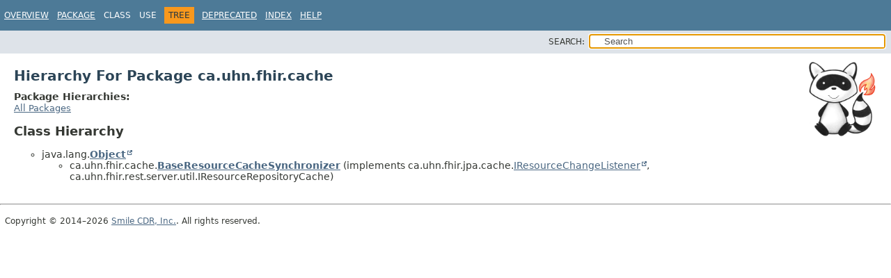

--- FILE ---
content_type: text/html
request_url: https://hapifhir.io/hapi-fhir/apidocs/hapi-fhir-storage/ca/uhn/fhir/cache/package-tree.html
body_size: 1339
content:
<!DOCTYPE HTML>
<html lang>
<head><link rel="stylesheet" type="text/css" href="/hapi-fhir/css/javadoc.css">
<!-- Generated by javadoc (17) on Fri Jan 23 03:16:58 UTC 2026 -->
<title>ca.uhn.fhir.cache Class Hierarchy (HAPI FHIR Storage api 8.9.0-SNAPSHOT API)</title>
<meta name="viewport" content="width=device-width, initial-scale=1">
<meta http-equiv="Content-Type" content="text/html; charset=UTF-8">
<meta name="dc.created" content="2026-01-23">
<meta name="description" content="tree: package: ca.uhn.fhir.cache">
<meta name="generator" content="javadoc/PackageTreeWriter">
<link rel="stylesheet" type="text/css" href="../../../../stylesheet.css" title="Style">
<link rel="stylesheet" type="text/css" href="../../../../script-dir/jquery-ui.min.css" title="Style">
<link rel="stylesheet" type="text/css" href="../../../../jquery-ui.overrides.css" title="Style">
<script type="text/javascript" src="../../../../script.js"></script>
<script type="text/javascript" src="../../../../script-dir/jquery-3.7.1.min.js"></script>
<script type="text/javascript" src="../../../../script-dir/jquery-ui.min.js"></script>
</head>
<body class="package-tree-page">
<script type="text/javascript">var pathtoroot = "../../../../";
loadScripts(document, 'script');</script>
<noscript>
<div>JavaScript is disabled on your browser.</div>
</noscript>
<div class="flex-box">
<header role="banner" class="flex-header">
<nav role="navigation">
<!-- ========= START OF TOP NAVBAR ======= -->
<div class="top-nav" id="navbar-top">
<div class="skip-nav"><a href="#skip-navbar-top" title="Skip navigation links">Skip navigation links</a></div>
<ul id="navbar-top-firstrow" class="nav-list" title="Navigation">
<li><a href="../../../../index.html">Overview</a></li>
<li><a href="package-summary.html">Package</a></li>
<li>Class</li>
<li>Use</li>
<li class="nav-bar-cell1-rev">Tree</li>
<li><a href="../../../../deprecated-list.html">Deprecated</a></li>
<li><a href="../../../../index-all.html">Index</a></li>
<li><a href="../../../../help-doc.html#tree">Help</a></li>
</ul>
</div>
<div class="sub-nav">
<div class="nav-list-search"><label for="search-input">SEARCH:</label>
<input type="text" id="search-input" value="search" disabled="disabled">
<input type="reset" id="reset-button" value="reset" disabled="disabled">
</div>
</div>
<!-- ========= END OF TOP NAVBAR ========= -->
<span class="skip-nav" id="skip-navbar-top"></span></nav>
</header>
<div class="flex-content">
<main role="main"><div class="headerRaccoon"><img src="/hapi-fhir/images/logos/raccoon-forwards.png"/></div>
<div class="header">
<h1 class="title">Hierarchy For Package ca.uhn.fhir.cache</h1>
<span class="package-hierarchy-label">Package Hierarchies:</span>
<ul class="horizontal">
<li><a href="../../../../overview-tree.html">All Packages</a></li>
</ul>
</div>
<section class="hierarchy">
<h2 title="Class Hierarchy">Class Hierarchy</h2>
<ul>
<li class="circle">java.lang.<a href="https://docs.oracle.com/en/java/javase/17/docs/api/java.base/java/lang/Object.html" class="type-name-link external-link" title="class or interface in java.lang">Object</a>
<ul>
<li class="circle">ca.uhn.fhir.cache.<a href="BaseResourceCacheSynchronizer.html" class="type-name-link" title="class in ca.uhn.fhir.cache">BaseResourceCacheSynchronizer</a> (implements ca.uhn.fhir.jpa.cache.<a href="https://hapifhir.io/hapi-deployable-pom/hapi-fhir-jpaserver-searchparam/apidocs/ca/uhn/fhir/jpa/cache/IResourceChangeListener.html" title="class or interface in ca.uhn.fhir.jpa.cache" class="external-link">IResourceChangeListener</a>, ca.uhn.fhir.rest.server.util.IResourceRepositoryCache)</li>
</ul>
</li>
</ul>
</section>
</main>
<footer role="contentinfo">
<hr>
<p class="legal-copy"><small>Copyright &#169; 2014&#x2013;2026 <a href="https://smilecdr.com">Smile CDR, Inc.</a>. All rights reserved.</small></p>
</footer>
</div>
</div>
</body>
</html>


--- FILE ---
content_type: text/javascript
request_url: https://hapifhir.io/hapi-fhir/apidocs/hapi-fhir-storage/member-search-index.js
body_size: 37196
content:
memberSearchIndex = [{"p":"ca.uhn.fhir.merge","c":"AbstractMergeOperationInputParameterNames","l":"AbstractMergeOperationInputParameterNames()","u":"%3Cinit%3E()"},{"p":"ca.uhn.fhir.cache","c":"BaseResourceCacheSynchronizer","l":"acquireSemaphoreForUnitTest()"},{"p":"ca.uhn.fhir.jpa.bulk.imprt.model","c":"ActivateJobResult","l":"ActivateJobResult(boolean, String)","u":"%3Cinit%3E(boolean,java.lang.String)"},{"p":"ca.uhn.fhir.jpa.bulk.imprt.api","c":"IBulkDataImportSvc","l":"activateNextReadyJob()"},{"p":"ca.uhn.fhir.replacereferences","c":"ReplaceReferencesProvenanceSvc","l":"ACTIVITY_CODE_SYSTEM"},{"p":"ca.uhn.fhir.jpa.api.model","c":"DeleteConflictList","l":"add(DeleteConflict)","u":"add(ca.uhn.fhir.jpa.api.model.DeleteConflict)"},{"p":"ca.uhn.fhir.jpa.api.model","c":"DeleteConflictList","l":"addAll(DeleteConflictList)","u":"addAll(ca.uhn.fhir.jpa.api.model.DeleteConflictList)"},{"p":"ca.uhn.fhir.jpa.api.model","c":"TranslationRequest","l":"addCode(String, String)","u":"addCode(java.lang.String,java.lang.String)"},{"p":"ca.uhn.fhir.jpa.dao.dstu3","c":"TransactionProcessorVersionAdapterDstu3","l":"addEntry(Bundle)","u":"addEntry(org.hl7.fhir.dstu3.model.Bundle)"},{"p":"ca.uhn.fhir.jpa.dao.r4","c":"TransactionProcessorVersionAdapterR4","l":"addEntry(Bundle)","u":"addEntry(org.hl7.fhir.r4.model.Bundle)"},{"p":"ca.uhn.fhir.jpa.dao","c":"ITransactionProcessorVersionAdapter","l":"addEntry(BUNDLE)"},{"p":"ca.uhn.fhir.jpa.dao.dstu3","c":"TransactionProcessorVersionAdapterDstu3","l":"addEntry(Bundle, Bundle.BundleEntryComponent)","u":"addEntry(org.hl7.fhir.dstu3.model.Bundle,org.hl7.fhir.dstu3.model.Bundle.BundleEntryComponent)"},{"p":"ca.uhn.fhir.jpa.dao.r4","c":"TransactionProcessorVersionAdapterR4","l":"addEntry(Bundle, Bundle.BundleEntryComponent)","u":"addEntry(org.hl7.fhir.r4.model.Bundle,org.hl7.fhir.r4.model.Bundle.BundleEntryComponent)"},{"p":"ca.uhn.fhir.jpa.dao","c":"ITransactionProcessorVersionAdapter","l":"addEntry(BUNDLE, BUNDLEENTRY)","u":"addEntry(BUNDLE,BUNDLEENTRY)"},{"p":"ca.uhn.fhir.jpa.patch","c":"FhirPatch.PatchOutcome","l":"addError(String)","u":"addError(java.lang.String)"},{"p":"ca.uhn.fhir.merge","c":"MergeResourceHelper","l":"addErrorToOperationOutcome(FhirContext, IBaseOperationOutcome, String, String)","u":"addErrorToOperationOutcome(ca.uhn.fhir.context.FhirContext,org.hl7.fhir.instance.model.api.IBaseOperationOutcome,java.lang.String,java.lang.String)"},{"p":"ca.uhn.fhir.jpa.bulk.imprt.api","c":"IBulkDataImportSvc","l":"addFilesToJob(String, List<BulkImportJobFileJson>)","u":"addFilesToJob(java.lang.String,java.util.List)"},{"p":"ca.uhn.fhir.jpa.subscription.model","c":"CanonicalTopicSubscription","l":"addFilter(CanonicalTopicSubscriptionFilter)","u":"addFilter(ca.uhn.fhir.jpa.subscription.model.CanonicalTopicSubscriptionFilter)"},{"p":"ca.uhn.fhir.jpa.binary.provider","c":"BinaryAccessProvider","l":"addHashExtension(IBinaryTarget, String)","u":"addHashExtension(ca.uhn.fhir.jpa.binary.api.IBinaryTarget,java.lang.String)"},{"p":"ca.uhn.fhir.jpa.subscription.model","c":"CanonicalSubscription","l":"addHeader(String)","u":"addHeader(java.lang.String)"},{"p":"ca.uhn.fhir.jpa.patch","c":"FhirPatch","l":"addIgnorePath(String)","u":"addIgnorePath(java.lang.String)"},{"p":"ca.uhn.fhir.merge","c":"MergeResourceHelper","l":"addInfoToOperationOutcome(FhirContext, IBaseOperationOutcome, String, String)","u":"addInfoToOperationOutcome(ca.uhn.fhir.context.FhirContext,org.hl7.fhir.instance.model.api.IBaseOperationOutcome,java.lang.String,java.lang.String)"},{"p":"ca.uhn.fhir.broker.jms","c":"SpringMessagingProducerAdapter","l":"addInterceptor(ChannelInterceptor)","u":"addInterceptor(org.springframework.messaging.support.ChannelInterceptor)"},{"p":"ca.uhn.fhir.jpa.dao","c":"BaseStorageDao","l":"addIssueToOperationOutcomeForAutoCreatedPlaceholder(FhirContext, IIdType, IBaseOperationOutcome)","u":"addIssueToOperationOutcomeForAutoCreatedPlaceholder(ca.uhn.fhir.context.FhirContext,org.hl7.fhir.instance.model.api.IIdType,org.hl7.fhir.instance.model.api.IBaseOperationOutcome)"},{"p":"ca.uhn.fhir.broker.impl","c":"MultiplexingListener","l":"addListener(IMessageListener<T>)","u":"addListener(ca.uhn.fhir.broker.api.IMessageListener)"},{"p":"ca.uhn.fhir.jpa.api.dao","c":"IFhirResourceDaoConceptMap","l":"addMapping(IFhirResourceDaoConceptMap.AddMappingRequest, RequestDetails)","u":"addMapping(ca.uhn.fhir.jpa.api.dao.IFhirResourceDaoConceptMap.AddMappingRequest,ca.uhn.fhir.rest.api.server.RequestDetails)"},{"p":"ca.uhn.fhir.jpa.api.dao","c":"IFhirResourceDaoConceptMap.AddMappingRequest","l":"AddMappingRequest()","u":"%3Cinit%3E()"},{"p":"ca.uhn.fhir.jpa.dao.tx","c":"NonTransactionalHapiTransactionService","l":"addNonCompatiblePartition(RequestPartitionId, RequestPartitionId)","u":"addNonCompatiblePartition(ca.uhn.fhir.interceptor.model.RequestPartitionId,ca.uhn.fhir.interceptor.model.RequestPartitionId)"},{"p":"ca.uhn.fhir.jpa.repository.searchparam","c":"SearchParameterMapRepositoryRestQueryBuilder","l":"addOrList(String, List<IQueryParameterType>)","u":"addOrList(java.lang.String,java.util.List)"},{"p":"ca.uhn.fhir.jpa.bulk.export.model","c":"BulkExportResponseJson","l":"addOutput()"},{"p":"ca.uhn.fhir.merge","c":"ExtensionBasedLinkService","l":"addReplacedByLink(IBaseResource, IBaseReference)","u":"addReplacedByLink(org.hl7.fhir.instance.model.api.IBaseResource,org.hl7.fhir.instance.model.api.IBaseReference)"},{"p":"ca.uhn.fhir.merge","c":"IResourceLinkService","l":"addReplacedByLink(IBaseResource, IBaseReference)","u":"addReplacedByLink(org.hl7.fhir.instance.model.api.IBaseResource,org.hl7.fhir.instance.model.api.IBaseReference)"},{"p":"ca.uhn.fhir.merge","c":"PatientNativeLinkService","l":"addReplacedByLink(IBaseResource, IBaseReference)","u":"addReplacedByLink(org.hl7.fhir.instance.model.api.IBaseResource,org.hl7.fhir.instance.model.api.IBaseReference)"},{"p":"ca.uhn.fhir.merge","c":"ExtensionBasedLinkService","l":"addReplacesLink(IBaseResource, IBaseReference)","u":"addReplacesLink(org.hl7.fhir.instance.model.api.IBaseResource,org.hl7.fhir.instance.model.api.IBaseReference)"},{"p":"ca.uhn.fhir.merge","c":"IResourceLinkService","l":"addReplacesLink(IBaseResource, IBaseReference)","u":"addReplacesLink(org.hl7.fhir.instance.model.api.IBaseResource,org.hl7.fhir.instance.model.api.IBaseReference)"},{"p":"ca.uhn.fhir.merge","c":"PatientNativeLinkService","l":"addReplacesLink(IBaseResource, IBaseReference)","u":"addReplacesLink(org.hl7.fhir.instance.model.api.IBaseResource,org.hl7.fhir.instance.model.api.IBaseReference)"},{"p":"ca.uhn.fhir.jpa.interceptor","c":"UserRequestRetryVersionConflictsInterceptor","l":"addRetryHeader(SystemRequestDetails, int)","u":"addRetryHeader(ca.uhn.fhir.rest.api.server.SystemRequestDetails,int)"},{"p":"ca.uhn.fhir.jpa.subscription.model","c":"CanonicalSubscription","l":"addTrigger(CanonicalSubscription.CanonicalEventDefinition)","u":"addTrigger(ca.uhn.fhir.jpa.subscription.model.CanonicalSubscription.CanonicalEventDefinition)"},{"p":"ca.uhn.fhir.jpa.api.dao","c":"ReindexOutcome","l":"addWarning(String)","u":"addWarning(java.lang.String)"},{"p":"ca.uhn.fhir.jpa.api.dao","c":"ReindexParameters.CorrectCurrentVersionModeEnum","l":"ALL"},{"p":"ca.uhn.fhir.jpa.api.dao","c":"ReindexParameters.ReindexSearchParametersEnum","l":"ALL"},{"p":"ca.uhn.fhir.jpa.api.dao","c":"ReindexParameters.OptimizeStorageModeEnum","l":"ALL_VERSIONS"},{"p":"ca.uhn.fhir.jpa.interceptor.validation","c":"RepositoryValidatingRuleBuilder.RepositoryValidatingRuleBuilderTyped.FinalizedRequireValidationRule","l":"allowAnyExtensions()"},{"p":"ca.uhn.fhir.jpa.interceptor.validation","c":"RepositoryValidatingRuleBuilder.FinalizedTypedRule","l":"and()"},{"p":"ca.uhn.fhir.jpa.patch","c":"JsonPatchUtils","l":"apply(FhirContext, T, String)","u":"apply(ca.uhn.fhir.context.FhirContext,T,java.lang.String)"},{"p":"ca.uhn.fhir.jpa.patch","c":"XmlPatchUtils","l":"apply(FhirContext, T, String)","u":"apply(ca.uhn.fhir.context.FhirContext,T,java.lang.String)"},{"p":"ca.uhn.fhir.jpa.patch","c":"FhirPatch","l":"apply(IBaseResource, IBaseResource)","u":"apply(org.hl7.fhir.instance.model.api.IBaseResource,org.hl7.fhir.instance.model.api.IBaseResource)"},{"p":"ca.uhn.fhir.jpa.util","c":"TransactionSemanticsHeader","l":"applyToRequest(RequestDetails)","u":"applyToRequest(ca.uhn.fhir.rest.api.server.RequestDetails)"},{"p":"ca.uhn.fhir.jpa.subscription.model","c":"CanonicalTopicSubscriptionFilter","l":"asCriteriaString()"},{"p":"ca.uhn.fhir.jpa.subscription.model","c":"ResourceDeliveryJsonMessage","l":"asJson()"},{"p":"ca.uhn.fhir.jpa.api.model","c":"TranslationRequest","l":"asTranslateCodeRequest()"},{"p":"ca.uhn.fhir.storage.interceptor.balp","c":"AsyncMemoryQueueBackedFhirClientBalpSink","l":"AsyncMemoryQueueBackedFhirClientBalpSink(FhirContext, String)","u":"%3Cinit%3E(ca.uhn.fhir.context.FhirContext,java.lang.String)"},{"p":"ca.uhn.fhir.storage.interceptor.balp","c":"AsyncMemoryQueueBackedFhirClientBalpSink","l":"AsyncMemoryQueueBackedFhirClientBalpSink(FhirContext, String, List<Object>)","u":"%3Cinit%3E(ca.uhn.fhir.context.FhirContext,java.lang.String,java.util.List)"},{"p":"ca.uhn.fhir.storage.interceptor.balp","c":"AsyncMemoryQueueBackedFhirClientBalpSink","l":"AsyncMemoryQueueBackedFhirClientBalpSink(IGenericClient)","u":"%3Cinit%3E(ca.uhn.fhir.rest.client.api.IGenericClient)"},{"p":"ca.uhn.fhir.storage.interceptor.balp","c":"BalpConstants","l":"AUDIT_EVENT_AGENT_NETWORK_TYPE_IP_ADDRESS"},{"p":"ca.uhn.fhir.storage.interceptor.balp","c":"BalpConstants","l":"AUDIT_EVENT_AGENT_NETWORK_TYPE_MACHINE_NAME"},{"p":"ca.uhn.fhir.storage.interceptor.balp","c":"BalpConstants","l":"AUDIT_EVENT_AGENT_NETWORK_TYPE_URI"},{"p":"ca.uhn.fhir.jpa.binary.interceptor","c":"BinaryStorageInterceptor","l":"AUTO_INFLATE_BINARY_CONTENT_KEY"},{"p":"ca.uhn.fhir.storage.interceptor","c":"AutoCreatePlaceholderReferenceEnabledByTypeInterceptor","l":"AutoCreatePlaceholderReferenceEnabledByTypeInterceptor(String...)","u":"%3Cinit%3E(java.lang.String...)"},{"p":"ca.uhn.fhir.storage.interceptor","c":"AutoCreatePlaceholderReferenceEnabledByTypeInterceptor","l":"autoCreatePlaceholderReferenceTarget(AutoCreatePlaceholderReferenceTargetRequest)","u":"autoCreatePlaceholderReferenceTarget(ca.uhn.fhir.storage.interceptor.AutoCreatePlaceholderReferenceTargetRequest)"},{"p":"ca.uhn.fhir.storage.interceptor","c":"AutoCreatePlaceholderReferenceTargetRequest","l":"AutoCreatePlaceholderReferenceTargetRequest(IBaseResource)","u":"%3Cinit%3E(org.hl7.fhir.instance.model.api.IBaseResource)"},{"p":"ca.uhn.fhir.jpa.subscription.channel.impl","c":"RetryPolicyProvider","l":"backOffPolicy()"},{"p":"ca.uhn.fhir.storage.interceptor.balp","c":"BalpAuditCaptureInterceptor","l":"BalpAuditCaptureInterceptor(IBalpAuditEventSink, IBalpAuditContextServices)","u":"%3Cinit%3E(ca.uhn.fhir.storage.interceptor.balp.IBalpAuditEventSink,ca.uhn.fhir.storage.interceptor.balp.IBalpAuditContextServices)"},{"p":"ca.uhn.fhir.storage.interceptor.balp","c":"BalpConstants","l":"BalpConstants()","u":"%3Cinit%3E()"},{"p":"ca.uhn.fhir.jpa.binary.svc","c":"BaseBinaryStorageSvcImpl","l":"BaseBinaryStorageSvcImpl()","u":"%3Cinit%3E()"},{"p":"ca.uhn.fhir.jpa.util","c":"BaseCaptureQueriesListener","l":"BaseCaptureQueriesListener()","u":"%3Cinit%3E()"},{"p":"ca.uhn.fhir.broker.api","c":"BaseChannelSettings","l":"BaseChannelSettings()","u":"%3Cinit%3E()"},{"p":"ca.uhn.fhir.jpa.provider","c":"BaseJpaProvider","l":"BaseJpaProvider()","u":"%3Cinit%3E()"},{"p":"ca.uhn.fhir.jpa.provider","c":"BaseJpaResourceProvider","l":"BaseJpaResourceProvider()","u":"%3Cinit%3E()"},{"p":"ca.uhn.fhir.jpa.provider","c":"BaseJpaResourceProvider","l":"BaseJpaResourceProvider(IFhirResourceDao<T>)","u":"%3Cinit%3E(ca.uhn.fhir.jpa.api.dao.IFhirResourceDao)"},{"p":"ca.uhn.fhir.jpa.partition","c":"BaseRequestPartitionHelperSvc","l":"BaseRequestPartitionHelperSvc()","u":"%3Cinit%3E()"},{"p":"ca.uhn.fhir.cache","c":"BaseResourceCacheSynchronizer","l":"BaseResourceCacheSynchronizer(String, RequestPartitionId)","u":"%3Cinit%3E(java.lang.String,ca.uhn.fhir.interceptor.model.RequestPartitionId)"},{"p":"ca.uhn.fhir.cache","c":"BaseResourceCacheSynchronizer","l":"BaseResourceCacheSynchronizer(String, RequestPartitionId, IResourceChangeListenerRegistry, DaoRegistry)","u":"%3Cinit%3E(java.lang.String,ca.uhn.fhir.interceptor.model.RequestPartitionId,ca.uhn.fhir.jpa.cache.IResourceChangeListenerRegistry,ca.uhn.fhir.jpa.api.dao.DaoRegistry)"},{"p":"ca.uhn.fhir.jpa.searchparam.extractor","c":"BaseSearchParamWithInlineReferencesExtractor","l":"BaseSearchParamWithInlineReferencesExtractor()","u":"%3Cinit%3E()"},{"p":"ca.uhn.fhir.jpa.dao","c":"BaseStorageDao","l":"BaseStorageDao()","u":"%3Cinit%3E()"},{"p":"ca.uhn.fhir.jpa.dao","c":"BaseStorageResourceDao","l":"BaseStorageResourceDao()","u":"%3Cinit%3E()"},{"p":"ca.uhn.fhir.jpa.provider","c":"BaseStorageSystemProvider","l":"BaseStorageSystemProvider()","u":"%3Cinit%3E()"},{"p":"ca.uhn.fhir.jpa.dao","c":"BaseTransactionProcessor","l":"BaseTransactionProcessor()","u":"%3Cinit%3E()"},{"p":"ca.uhn.fhir.storage.interceptor.balp","c":"BalpProfileEnum","l":"BASIC_CREATE"},{"p":"ca.uhn.fhir.storage.interceptor.balp","c":"BalpProfileEnum","l":"BASIC_DELETE"},{"p":"ca.uhn.fhir.storage.interceptor.balp","c":"BalpProfileEnum","l":"BASIC_QUERY"},{"p":"ca.uhn.fhir.storage.interceptor.balp","c":"BalpProfileEnum","l":"BASIC_READ"},{"p":"ca.uhn.fhir.storage.interceptor.balp","c":"BalpProfileEnum","l":"BASIC_UPDATE"},{"p":"ca.uhn.fhir.jpa.batch.models","c":"Batch2BaseJobParameters","l":"Batch2BaseJobParameters(String)","u":"%3Cinit%3E(java.lang.String)"},{"p":"ca.uhn.fhir.batch2.importpull.models","c":"Batch2BulkImportPullJobParameters","l":"Batch2BulkImportPullJobParameters()","u":"%3Cinit%3E()"},{"p":"ca.uhn.fhir.jpa.api.model","c":"Batch2JobOperationResult","l":"Batch2JobOperationResult()","u":"%3Cinit%3E()"},{"p":"ca.uhn.fhir.jpa.batch.models","c":"Batch2JobStartResponse","l":"Batch2JobStartResponse()","u":"%3Cinit%3E()"},{"p":"ca.uhn.fhir.jpa.binary.svc","c":"BaseBinaryStorageSvcImpl","l":"BINARY_CONTENT_ID_PREFIX_APPLIED"},{"p":"ca.uhn.fhir.jpa.binary.provider","c":"BinaryAccessProvider","l":"BinaryAccessProvider()","u":"%3Cinit%3E()"},{"p":"ca.uhn.fhir.jpa.binary.provider","c":"BinaryAccessProvider","l":"binaryAccessRead(IIdType, IPrimitiveType<String>, ServletRequestDetails, HttpServletRequest, HttpServletResponse)","u":"binaryAccessRead(org.hl7.fhir.instance.model.api.IIdType,org.hl7.fhir.instance.model.api.IPrimitiveType,ca.uhn.fhir.rest.server.servlet.ServletRequestDetails,jakarta.servlet.http.HttpServletRequest,jakarta.servlet.http.HttpServletResponse)"},{"p":"ca.uhn.fhir.jpa.binary.provider","c":"BinaryAccessProvider","l":"binaryAccessWrite(IIdType, IPrimitiveType<String>, ServletRequestDetails, HttpServletRequest, HttpServletResponse)","u":"binaryAccessWrite(org.hl7.fhir.instance.model.api.IIdType,org.hl7.fhir.instance.model.api.IPrimitiveType,ca.uhn.fhir.rest.server.servlet.ServletRequestDetails,jakarta.servlet.http.HttpServletRequest,jakarta.servlet.http.HttpServletResponse)"},{"p":"ca.uhn.fhir.jpa.binary.interceptor","c":"BinaryStorageInterceptor","l":"BinaryStorageInterceptor(FhirContext)","u":"%3Cinit%3E(ca.uhn.fhir.context.FhirContext)"},{"p":"ca.uhn.fhir.jpa.search.reindex","c":"BlockPolicy","l":"BlockPolicy()","u":"%3Cinit%3E()"},{"p":"ca.uhn.fhir.jpa.subscription.channel.config","c":"SubscriptionChannelConfig","l":"brokerClient(IChannelNamer)","u":"brokerClient(ca.uhn.fhir.broker.api.IChannelNamer)"},{"p":"ca.uhn.fhir.broker.api","c":"BrokerConsumerClosedException","l":"BrokerConsumerClosedException(String)","u":"%3Cinit%3E(java.lang.String)"},{"p":"ca.uhn.fhir.broker.api","c":"BrokerListenerClosedException","l":"BrokerListenerClosedException(String)","u":"%3Cinit%3E(java.lang.String)"},{"p":"ca.uhn.fhir.jpa.api.svc","c":"CodeSystemValidationRequest.Builder","l":"build()"},{"p":"ca.uhn.fhir.jpa.api.svc","c":"ValueSetValidationRequest.Builder","l":"build()"},{"p":"ca.uhn.fhir.jpa.interceptor.validation","c":"RepositoryValidatingRuleBuilder","l":"build()"},{"p":"ca.uhn.fhir.jpa.interceptor.validation","c":"RepositoryValidatingRuleBuilder.FinalizedTypedRule","l":"build()"},{"p":"ca.uhn.fhir.jpa.repository.searchparam","c":"SearchParameterMapRepositoryRestQueryBuilder","l":"build()"},{"p":"ca.uhn.fhir.jpa.util","c":"TransactionSemanticsHeader.Builder","l":"build()"},{"p":"ca.uhn.fhir.jpa.api.svc","c":"CodeSystemValidationRequest","l":"builder()"},{"p":"ca.uhn.fhir.jpa.api.svc","c":"ValueSetValidationRequest","l":"builder()"},{"p":"ca.uhn.fhir.jpa.api.svc","c":"CodeSystemValidationRequest.Builder","l":"Builder()","u":"%3Cinit%3E()"},{"p":"ca.uhn.fhir.jpa.api.svc","c":"ValueSetValidationRequest.Builder","l":"Builder()","u":"%3Cinit%3E()"},{"p":"ca.uhn.fhir.jpa.dao.tx","c":"HapiTransactionService","l":"buildExecutionBuilder(RequestDetails)","u":"buildExecutionBuilder(ca.uhn.fhir.rest.api.server.RequestDetails)"},{"p":"ca.uhn.fhir.jpa.repository.searchparam","c":"SearchParameterMapRepositoryRestQueryBuilder","l":"buildFromQueryContributor(IRepository.IRepositoryRestQueryContributor)","u":"buildFromQueryContributor(ca.uhn.fhir.repository.IRepository.IRepositoryRestQueryContributor)"},{"p":"ca.uhn.fhir.jpa.subscription.channel.impl","c":"LinkedBlockingChannelFactory","l":"buildLinkedBlockingChannel(int, String)","u":"buildLinkedBlockingChannel(int,java.lang.String)"},{"p":"ca.uhn.fhir.util","c":"Batch2JobDefinitionConstants","l":"BULK_EXPORT"},{"p":"ca.uhn.fhir.jpa.bulk.export.svc","c":"BulkExportHelperService","l":"BulkExportHelperService()","u":"%3Cinit%3E()"},{"p":"ca.uhn.fhir.jpa.api.model","c":"BulkExportJobInfo","l":"BulkExportJobInfo()","u":"%3Cinit%3E()"},{"p":"ca.uhn.fhir.jpa.api.model","c":"BulkExportJobResults","l":"BulkExportJobResults()","u":"%3Cinit%3E()"},{"p":"ca.uhn.fhir.jpa.bulk.export.model","c":"BulkExportResponseJson","l":"BulkExportResponseJson()","u":"%3Cinit%3E()"},{"p":"ca.uhn.fhir.batch2.importpull.models","c":"BulkImportFilePartitionResult","l":"BulkImportFilePartitionResult()","u":"%3Cinit%3E()"},{"p":"ca.uhn.fhir.jpa.bulk.imprt.model","c":"BulkImportJobFileJson","l":"BulkImportJobFileJson()","u":"%3Cinit%3E()"},{"p":"ca.uhn.fhir.jpa.bulk.imprt.model","c":"BulkImportJobJson","l":"BulkImportJobJson()","u":"%3Cinit%3E()"},{"p":"ca.uhn.fhir.batch2.importpull.models","c":"BulkImportRecord","l":"BulkImportRecord()","u":"%3Cinit%3E()"},{"p":"ca.uhn.fhir.jpa.term.api","c":"ITermLoaderSvc.ByteArrayFileDescriptor","l":"ByteArrayFileDescriptor(String, byte[])","u":"%3Cinit%3E(java.lang.String,byte[])"},{"p":"ca.uhn.fhir.jpa.dao.expunge","c":"ExpungeOperation","l":"call()"},{"p":"ca.uhn.fhir.jpa.api.pid","c":"StreamTemplate","l":"call(Function<Stream<T>, R>)","u":"call(java.util.function.Function)"},{"p":"ca.uhn.fhir.jpa.dao.tx","c":"IHapiTransactionService.IExecutionCallable","l":"call(RequestPartitionId)","u":"call(ca.uhn.fhir.interceptor.model.RequestPartitionId)"},{"p":"ca.uhn.fhir.jpa.api.svc","c":"ISearchCoordinatorSvc","l":"cancelAllActiveSearches()"},{"p":"ca.uhn.fhir.jpa.bulk.export.api","c":"IBulkDataExportJobSchedulingHelper","l":"cancelAndPurgeAllJobs()"},{"p":"ca.uhn.fhir.jpa.subscription.model","c":"CanonicalSubscription.CanonicalEventDefinition","l":"CanonicalEventDefinition()","u":"%3Cinit%3E()"},{"p":"ca.uhn.fhir.util","c":"CanonicalIdentifier","l":"CanonicalIdentifier()","u":"%3Cinit%3E()"},{"p":"ca.uhn.fhir.util","c":"CanonicalIdentifier","l":"CanonicalIdentifier(String, String)","u":"%3Cinit%3E(java.lang.String,java.lang.String)"},{"p":"ca.uhn.fhir.jpa.subscription.match.registry","c":"SubscriptionCanonicalizer","l":"canonicalize(IBaseResource)","u":"canonicalize(org.hl7.fhir.instance.model.api.IBaseResource)"},{"p":"ca.uhn.fhir.jpa.subscription.model","c":"CanonicalSubscription","l":"CanonicalSubscription()","u":"%3Cinit%3E()"},{"p":"ca.uhn.fhir.jpa.subscription.model","c":"CanonicalTopicSubscription","l":"CanonicalTopicSubscription()","u":"%3Cinit%3E()"},{"p":"ca.uhn.fhir.jpa.subscription.model","c":"CanonicalTopicSubscriptionFilter","l":"CanonicalTopicSubscriptionFilter()","u":"%3Cinit%3E()"},{"p":"ca.uhn.fhir.jpa.repository","c":"HapiFhirRepository","l":"capabilities(Class<C>, Map<String, String>)","u":"capabilities(java.lang.Class,java.util.Map)"},{"p":"ca.uhn.fhir.broker.api","c":"ChannelConsumerSettings","l":"ChannelConsumerSettings()","u":"%3Cinit%3E()"},{"p":"ca.uhn.fhir.broker.api","c":"ChannelConsumerStartFailureException","l":"ChannelConsumerStartFailureException(String, Exception)","u":"%3Cinit%3E(java.lang.String,java.lang.Exception)"},{"p":"ca.uhn.fhir.jpa.subscription.channel.config","c":"SubscriptionChannelConfig","l":"channelNamer()"},{"p":"ca.uhn.fhir.broker.api","c":"ChannelProducerSettings","l":"ChannelProducerSettings()","u":"%3Cinit%3E()"},{"p":"ca.uhn.fhir.jpa.subscription.model","c":"ChannelRetryConfiguration","l":"ChannelRetryConfiguration()","u":"%3Cinit%3E()"},{"p":"ca.uhn.fhir.jpa.interceptor","c":"UserRequestRetryVersionConflictsInterceptor","l":"check(RequestDetails)","u":"check(ca.uhn.fhir.rest.api.server.RequestDetails)"},{"p":"ca.uhn.fhir.broker.api","c":"IChannelConsumer","l":"checkState()"},{"p":"ca.uhn.fhir.jpa.patch","c":"ChildDefinition","l":"ChildDefinition(BaseRuntimeChildDefinition, BaseRuntimeElementDefinition<?>)","u":"%3Cinit%3E(ca.uhn.fhir.context.BaseRuntimeChildDefinition,ca.uhn.fhir.context.BaseRuntimeElementDefinition)"},{"p":"ca.uhn.fhir.jpa.util","c":"CircularQueueCaptureQueriesListener","l":"CircularQueueCaptureQueriesListener()","u":"%3Cinit%3E()"},{"p":"ca.uhn.fhir.jpa.util","c":"FhirPathUtils","l":"cleansePath(String)","u":"cleansePath(java.lang.String)"},{"p":"ca.uhn.fhir.jpa.binstore","c":"MemoryBinaryStorageSvcImpl","l":"clear()"},{"p":"ca.uhn.fhir.jpa.util","c":"CircularQueueCaptureQueriesListener","l":"clear()"},{"p":"ca.uhn.fhir.jpa.subscription.channel.impl","c":"LinkedBlockingChannel","l":"clearInterceptorsForUnitTest()"},{"p":"ca.uhn.fhir.jpa.dao.tx","c":"NonTransactionalHapiTransactionService","l":"clearNonCompatiblePartitions()"},{"p":"ca.uhn.fhir.jpa.dao","c":"BaseStorageDao","l":"clearRequestAsProcessingSubRequest(RequestDetails)","u":"clearRequestAsProcessingSubRequest(ca.uhn.fhir.rest.api.server.RequestDetails)"},{"p":"ca.uhn.fhir.broker.api","c":"IChannelConsumer","l":"close()"},{"p":"ca.uhn.fhir.broker.impl","c":"MultiplexingListener","l":"close()"},{"p":"ca.uhn.fhir.broker.jms","c":"SpringMessagingReceiverAdapter","l":"close()"},{"p":"ca.uhn.fhir.jpa.api.svc","c":"CodeSystemValidationRequest","l":"code()"},{"p":"ca.uhn.fhir.jpa.api.svc","c":"ValueSetValidationRequest","l":"code()"},{"p":"ca.uhn.fhir.jpa.api.svc","c":"CodeSystemValidationRequest.Builder","l":"code(IPrimitiveType<String>)","u":"code(org.hl7.fhir.instance.model.api.IPrimitiveType)"},{"p":"ca.uhn.fhir.jpa.api.svc","c":"ValueSetValidationRequest.Builder","l":"code(IPrimitiveType<String>)","u":"code(org.hl7.fhir.instance.model.api.IPrimitiveType)"},{"p":"ca.uhn.fhir.jpa.api.svc","c":"CodeSystemValidationRequest","l":"codeableConcept()"},{"p":"ca.uhn.fhir.jpa.api.svc","c":"ValueSetValidationRequest","l":"codeableConcept()"},{"p":"ca.uhn.fhir.jpa.api.svc","c":"CodeSystemValidationRequest.Builder","l":"codeableConcept(IBaseDatatype)","u":"codeableConcept(org.hl7.fhir.instance.model.api.IBaseDatatype)"},{"p":"ca.uhn.fhir.jpa.api.svc","c":"ValueSetValidationRequest.Builder","l":"codeableConcept(IBaseDatatype)","u":"codeableConcept(org.hl7.fhir.instance.model.api.IBaseDatatype)"},{"p":"ca.uhn.fhir.jpa.term.models","c":"CodeSystemConceptsDeleteResult","l":"CodeSystemConceptsDeleteResult()","u":"%3Cinit%3E()"},{"p":"ca.uhn.fhir.jpa.api.svc","c":"CodeSystemValidationRequest","l":"codeSystemId()"},{"p":"ca.uhn.fhir.jpa.api.svc","c":"CodeSystemValidationRequest.Builder","l":"codeSystemId(IIdType)","u":"codeSystemId(org.hl7.fhir.instance.model.api.IIdType)"},{"p":"ca.uhn.fhir.jpa.api.svc","c":"CodeSystemValidationRequest","l":"codeSystemUrl()"},{"p":"ca.uhn.fhir.jpa.api.svc","c":"CodeSystemValidationRequest.Builder","l":"codeSystemUrl(IPrimitiveType<String>)","u":"codeSystemUrl(org.hl7.fhir.instance.model.api.IPrimitiveType)"},{"p":"ca.uhn.fhir.jpa.api.svc","c":"CodeSystemValidationRequest","l":"CodeSystemValidationRequest(IIdType, IPrimitiveType<String>, IPrimitiveType<String>, IPrimitiveType<String>, IPrimitiveType<String>, IBaseCoding, IBaseDatatype, RequestDetails)","u":"%3Cinit%3E(org.hl7.fhir.instance.model.api.IIdType,org.hl7.fhir.instance.model.api.IPrimitiveType,org.hl7.fhir.instance.model.api.IPrimitiveType,org.hl7.fhir.instance.model.api.IPrimitiveType,org.hl7.fhir.instance.model.api.IPrimitiveType,org.hl7.fhir.instance.model.api.IBaseCoding,org.hl7.fhir.instance.model.api.IBaseDatatype,ca.uhn.fhir.rest.api.server.RequestDetails)"},{"p":"ca.uhn.fhir.jpa.term.models","c":"CodeSystemVersionPIDResult","l":"CodeSystemVersionPIDResult()","u":"%3Cinit%3E()"},{"p":"ca.uhn.fhir.jpa.api.svc","c":"CodeSystemValidationRequest","l":"coding()"},{"p":"ca.uhn.fhir.jpa.api.svc","c":"ValueSetValidationRequest","l":"coding()"},{"p":"ca.uhn.fhir.jpa.api.svc","c":"CodeSystemValidationRequest.Builder","l":"coding(IBaseCoding)","u":"coding(org.hl7.fhir.instance.model.api.IBaseCoding)"},{"p":"ca.uhn.fhir.jpa.api.svc","c":"ValueSetValidationRequest.Builder","l":"coding(IBaseCoding)","u":"coding(org.hl7.fhir.instance.model.api.IBaseCoding)"},{"p":"ca.uhn.fhir.jpa.dao","c":"BaseTransactionProcessor","l":"collection(RequestDetails, IBaseBundle)","u":"collection(ca.uhn.fhir.rest.api.server.RequestDetails,org.hl7.fhir.instance.model.api.IBaseBundle)"},{"p":"ca.uhn.fhir.jpa.dao","c":"BaseTransactionProcessor.TransactionSorter","l":"compare(IBase, IBase)","u":"compare(org.hl7.fhir.instance.model.api.IBase,org.hl7.fhir.instance.model.api.IBase)"},{"p":"ca.uhn.fhir.jpa.bulk.imprt.model","c":"BulkImportJobStatusEnum","l":"COMPLETE"},{"p":"ca.uhn.fhir.jpa.dao","c":"GZipUtil","l":"compress(String)","u":"compress(java.lang.String)"},{"p":"ca.uhn.fhir.jpa.dao","c":"IdSubstitutionMap","l":"containsSource(IIdType)","u":"containsSource(org.hl7.fhir.instance.model.api.IIdType)"},{"p":"ca.uhn.fhir.jpa.dao","c":"IdSubstitutionMap","l":"containsSource(String)","u":"containsSource(java.lang.String)"},{"p":"ca.uhn.fhir.jpa.dao","c":"IdSubstitutionMap","l":"containsTarget(IIdType)","u":"containsTarget(org.hl7.fhir.instance.model.api.IIdType)"},{"p":"ca.uhn.fhir.jpa.dao","c":"IdSubstitutionMap","l":"containsTarget(String)","u":"containsTarget(java.lang.String)"},{"p":"ca.uhn.fhir.jpa.repository","c":"SearchConverter","l":"convertParameters(Multimap<String, List<IQueryParameterType>>, FhirContext)","u":"convertParameters(com.google.common.collect.Multimap,ca.uhn.fhir.context.FhirContext)"},{"p":"ca.uhn.fhir.jpa.repository","c":"SearchConverter","l":"convertToSearchParameterMap(Multimap<String, List<IQueryParameterType>>)","u":"convertToSearchParameterMap(com.google.common.collect.Multimap)"},{"p":"ca.uhn.fhir.jpa.repository","c":"SearchConverter","l":"convertToStringMap(Multimap<String, List<IQueryParameterType>>, FhirContext)","u":"convertToStringMap(com.google.common.collect.Multimap,ca.uhn.fhir.context.FhirContext)"},{"p":"ca.uhn.fhir.jpa.api.dao","c":"ReindexParameters","l":"CORRECT_CURRENT_VERSION_DEFAULT"},{"p":"ca.uhn.fhir.jpa.api.dao","c":"ReindexParameters","l":"CORRECT_CURRENT_VERSION_DEFAULT_STRING"},{"p":"ca.uhn.fhir.jpa.util","c":"BaseCaptureQueriesListener","l":"countCommits()"},{"p":"ca.uhn.fhir.jpa.util","c":"CircularQueueCaptureQueriesListener","l":"countDeleteQueries()"},{"p":"ca.uhn.fhir.jpa.util","c":"CircularQueueCaptureQueriesListener","l":"countDeleteQueriesForCurrentThread()"},{"p":"ca.uhn.fhir.jpa.util","c":"BaseCaptureQueriesListener","l":"countGetConnections()"},{"p":"ca.uhn.fhir.jpa.util","c":"CircularQueueCaptureQueriesListener","l":"countInsertQueries()"},{"p":"ca.uhn.fhir.jpa.util","c":"CircularQueueCaptureQueriesListener","l":"countInsertQueriesForCurrentThread()"},{"p":"ca.uhn.fhir.jpa.util","c":"CircularQueueCaptureQueriesListener","l":"countInsertQueriesRepeated()"},{"p":"ca.uhn.fhir.jpa.util","c":"BaseCaptureQueriesListener","l":"countRollbacks()"},{"p":"ca.uhn.fhir.jpa.util","c":"CircularQueueCaptureQueriesListener","l":"countSelectQueries()"},{"p":"ca.uhn.fhir.jpa.util","c":"CircularQueueCaptureQueriesListener","l":"countSelectQueriesForCurrentThread()"},{"p":"ca.uhn.fhir.jpa.util","c":"CircularQueueCaptureQueriesListener","l":"countUpdateQueries()"},{"p":"ca.uhn.fhir.jpa.util","c":"CircularQueueCaptureQueriesListener","l":"countUpdateQueriesForCurrentThread()"},{"p":"ca.uhn.fhir.jpa.provider","c":"BaseJpaResourceProvider","l":"create(HttpServletRequest, T, String, RequestDetails)","u":"create(jakarta.servlet.http.HttpServletRequest,T,java.lang.String,ca.uhn.fhir.rest.api.server.RequestDetails)"},{"p":"ca.uhn.fhir.jpa.api.dao","c":"IFhirResourceDao","l":"create(T)"},{"p":"ca.uhn.fhir.jpa.repository","c":"HapiFhirRepository","l":"create(T, Map<String, String>)","u":"create(T,java.util.Map)"},{"p":"ca.uhn.fhir.jpa.api.dao","c":"IFhirResourceDao","l":"create(T, RequestDetails)","u":"create(T,ca.uhn.fhir.rest.api.server.RequestDetails)"},{"p":"ca.uhn.fhir.jpa.api.dao","c":"IFhirResourceDao","l":"create(T, String)","u":"create(T,java.lang.String)"},{"p":"ca.uhn.fhir.jpa.api.dao","c":"IFhirResourceDao","l":"create(T, String, boolean, RequestDetails, TransactionDetails)","u":"create(T,java.lang.String,boolean,ca.uhn.fhir.rest.api.server.RequestDetails,ca.uhn.fhir.rest.api.server.storage.TransactionDetails)"},{"p":"ca.uhn.fhir.jpa.api.dao","c":"IFhirResourceDao","l":"create(T, String, RequestDetails)","u":"create(T,java.lang.String,ca.uhn.fhir.rest.api.server.RequestDetails)"},{"p":"ca.uhn.fhir.jpa.repository","c":"HapiFhirRepository","l":"createBundle(RequestDetails, IBundleProvider, String)","u":"createBundle(ca.uhn.fhir.rest.api.server.RequestDetails,ca.uhn.fhir.rest.api.server.IBundleProvider,java.lang.String)"},{"p":"ca.uhn.fhir.jpa.dao.dstu3","c":"TransactionProcessorVersionAdapterDstu3","l":"createBundle(String)","u":"createBundle(java.lang.String)"},{"p":"ca.uhn.fhir.jpa.dao","c":"ITransactionProcessorVersionAdapter","l":"createBundle(String)","u":"createBundle(java.lang.String)"},{"p":"ca.uhn.fhir.jpa.dao.r4","c":"TransactionProcessorVersionAdapterR4","l":"createBundle(String)","u":"createBundle(java.lang.String)"},{"p":"ca.uhn.fhir.jpa.repository","c":"BundleProviderUtil","l":"createBundleFromBundleProvider(IRestfulServer<?>, RequestDetails, Integer, String, Set<Include>, IBundleProvider, int, BundleTypeEnum, String)","u":"createBundleFromBundleProvider(ca.uhn.fhir.rest.api.server.IRestfulServer,ca.uhn.fhir.rest.api.server.RequestDetails,java.lang.Integer,java.lang.String,java.util.Set,ca.uhn.fhir.rest.api.server.IBundleProvider,int,ca.uhn.fhir.model.valueset.BundleTypeEnum,java.lang.String)"},{"p":"ca.uhn.fhir.jpa.binary.svc","c":"BaseBinaryStorageSvcImpl","l":"createCountingInputStream(InputStream)","u":"createCountingInputStream(java.io.InputStream)"},{"p":"ca.uhn.fhir.jpa.dao","c":"ISearchBuilder","l":"createCountQuery(SearchParameterMap, String, RequestDetails, RequestPartitionId)","u":"createCountQuery(ca.uhn.fhir.jpa.searchparam.SearchParameterMap,java.lang.String,ca.uhn.fhir.rest.api.server.RequestDetails,ca.uhn.fhir.interceptor.model.RequestPartitionId)"},{"p":"ca.uhn.fhir.jpa.dao","c":"BaseStorageDao","l":"createErrorOperationOutcome(String, String)","u":"createErrorOperationOutcome(java.lang.String,java.lang.String)"},{"p":"ca.uhn.fhir.jpa.provider","c":"BaseJpaProvider","l":"createExpungeOptions(IPrimitiveType<? extends Integer>, IPrimitiveType<? extends Boolean>, IPrimitiveType<? extends Boolean>, IPrimitiveType<? extends Boolean>)","u":"createExpungeOptions(org.hl7.fhir.instance.model.api.IPrimitiveType,org.hl7.fhir.instance.model.api.IPrimitiveType,org.hl7.fhir.instance.model.api.IPrimitiveType,org.hl7.fhir.instance.model.api.IPrimitiveType)"},{"p":"ca.uhn.fhir.jpa.provider","c":"BaseJpaProvider","l":"createExpungeResponse(ExpungeOutcome)","u":"createExpungeResponse(ca.uhn.fhir.jpa.api.model.ExpungeOutcome)"},{"p":"ca.uhn.fhir.jpa.binary.svc","c":"BaseBinaryStorageSvcImpl","l":"createHashingInputStream(InputStream)","u":"createHashingInputStream(java.io.InputStream)"},{"p":"ca.uhn.fhir.jpa.dao","c":"BaseStorageDao","l":"createInfoOperationOutcome(String)","u":"createInfoOperationOutcome(java.lang.String)"},{"p":"ca.uhn.fhir.jpa.dao","c":"BaseStorageDao","l":"createInfoOperationOutcome(String, StorageResponseCodeEnum)","u":"createInfoOperationOutcome(java.lang.String,ca.uhn.fhir.model.api.StorageResponseCodeEnum)"},{"p":"ca.uhn.fhir.jpa.dao","c":"BaseStorageDao","l":"createMethodOutcomeForResourceId(String, String, StorageResponseCodeEnum)","u":"createMethodOutcomeForResourceId(java.lang.String,java.lang.String,ca.uhn.fhir.model.api.StorageResponseCodeEnum)"},{"p":"ca.uhn.fhir.jpa.bulk.imprt.api","c":"IBulkDataImportSvc","l":"createNewJob(BulkImportJobJson, List<BulkImportJobFileJson>)","u":"createNewJob(ca.uhn.fhir.jpa.bulk.imprt.model.BulkImportJobJson,java.util.List)"},{"p":"ca.uhn.fhir.jpa.dao.index","c":"DaoResourceLinkResolver","l":"createPlaceholderTargetIfConfiguredToDoSo(Class<T>, IBaseReference, String, RequestDetails, TransactionDetails)","u":"createPlaceholderTargetIfConfiguredToDoSo(java.lang.Class,org.hl7.fhir.instance.model.api.IBaseReference,java.lang.String,ca.uhn.fhir.rest.api.server.RequestDetails,ca.uhn.fhir.rest.api.server.storage.TransactionDetails)"},{"p":"ca.uhn.fhir.replacereferences","c":"ReplaceReferencesRequest","l":"createProvenance"},{"p":"ca.uhn.fhir.merge","c":"MergeResourceHelper","l":"createProvenance(IBaseResource, IBaseResource, List<Bundle>, boolean, RequestDetails, Date, List<IProvenanceAgent>, List<IBaseResource>)","u":"createProvenance(org.hl7.fhir.instance.model.api.IBaseResource,org.hl7.fhir.instance.model.api.IBaseResource,java.util.List,boolean,ca.uhn.fhir.rest.api.server.RequestDetails,java.util.Date,java.util.List,java.util.List)"},{"p":"ca.uhn.fhir.merge","c":"MergeProvenanceSvc","l":"createProvenance(IIdType, IIdType, List<Bundle>, Date, RequestDetails, List<IProvenanceAgent>, List<IBaseResource>)","u":"createProvenance(org.hl7.fhir.instance.model.api.IIdType,org.hl7.fhir.instance.model.api.IIdType,java.util.List,java.util.Date,ca.uhn.fhir.rest.api.server.RequestDetails,java.util.List,java.util.List)"},{"p":"ca.uhn.fhir.replacereferences","c":"ReplaceReferencesProvenanceSvc","l":"createProvenance(IIdType, IIdType, List<Bundle>, Date, RequestDetails, List<IProvenanceAgent>, List<IBaseResource>)","u":"createProvenance(org.hl7.fhir.instance.model.api.IIdType,org.hl7.fhir.instance.model.api.IIdType,java.util.List,java.util.Date,ca.uhn.fhir.rest.api.server.RequestDetails,java.util.List,java.util.List)"},{"p":"ca.uhn.fhir.replacereferences","c":"ReplaceReferencesProvenanceSvc","l":"createProvenance(IIdType, IIdType, List<Bundle>, Date, RequestDetails, List<IProvenanceAgent>, List<IBaseResource>, boolean)","u":"createProvenance(org.hl7.fhir.instance.model.api.IIdType,org.hl7.fhir.instance.model.api.IIdType,java.util.List,java.util.Date,ca.uhn.fhir.rest.api.server.RequestDetails,java.util.List,java.util.List,boolean)"},{"p":"ca.uhn.fhir.replacereferences","c":"ReplaceReferencesProvenanceSvc","l":"createProvenanceObject(Reference, Reference, List<Reference>, Date, List<IProvenanceAgent>, List<IBaseResource>, String)","u":"createProvenanceObject(org.hl7.fhir.r4.model.Reference,org.hl7.fhir.r4.model.Reference,java.util.List,java.util.Date,java.util.List,java.util.List,java.lang.String)"},{"p":"ca.uhn.fhir.jpa.dao","c":"ISearchBuilder","l":"createQuery(SearchParameterMap, SearchRuntimeDetails, RequestDetails, RequestPartitionId)","u":"createQuery(ca.uhn.fhir.jpa.searchparam.SearchParameterMap,ca.uhn.fhir.jpa.model.search.SearchRuntimeDetails,ca.uhn.fhir.rest.api.server.RequestDetails,ca.uhn.fhir.interceptor.model.RequestPartitionId)"},{"p":"ca.uhn.fhir.jpa.dao","c":"ISearchBuilder","l":"createQueryStream(SearchParameterMap, SearchRuntimeDetails, RequestDetails, RequestPartitionId)","u":"createQueryStream(ca.uhn.fhir.jpa.searchparam.SearchParameterMap,ca.uhn.fhir.jpa.model.search.SearchRuntimeDetails,ca.uhn.fhir.rest.api.server.RequestDetails,ca.uhn.fhir.interceptor.model.RequestPartitionId)"},{"p":"ca.uhn.fhir.jpa.repository","c":"HapiFhirRepository","l":"createRequestDetails(Consumer<RequestDetailsCloner.DetailsBuilder>)","u":"createRequestDetails(java.util.function.Consumer)"},{"p":"ca.uhn.fhir.jpa.dao","c":"BaseStorageDao","l":"createResourceGoneException(IBasePersistedResource)","u":"createResourceGoneException(ca.uhn.fhir.jpa.model.cross.IBasePersistedResource)"},{"p":"ca.uhn.fhir.subscription.api","c":"IResourceModifiedMessagePersistenceSvc","l":"createResourceModifiedMessageFromEntityWithoutInflation(IPersistedResourceModifiedMessage)","u":"createResourceModifiedMessageFromEntityWithoutInflation(ca.uhn.fhir.jpa.model.entity.IPersistedResourceModifiedMessage)"},{"p":"ca.uhn.fhir.jpa.bulk.export.svc","c":"BulkExportHelperService","l":"createSearchParameterMapsForResourceType(RuntimeResourceDefinition, ExportPIDIteratorParameters, boolean)","u":"createSearchParameterMapsForResourceType(ca.uhn.fhir.context.RuntimeResourceDefinition,ca.uhn.fhir.jpa.bulk.export.model.ExportPIDIteratorParameters,boolean)"},{"p":"ca.uhn.fhir.jpa.dao","c":"BaseStorageDao","l":"createWarnOperationOutcome(String, String, StorageResponseCodeEnum)","u":"createWarnOperationOutcome(java.lang.String,java.lang.String,ca.uhn.fhir.model.api.StorageResponseCodeEnum)"},{"p":"ca.uhn.fhir.storage.interceptor.balp","c":"BalpConstants","l":"CS_AUDIT_ENTITY_TYPE"},{"p":"ca.uhn.fhir.storage.interceptor.balp","c":"BalpConstants","l":"CS_AUDIT_ENTITY_TYPE_1_PERSON"},{"p":"ca.uhn.fhir.storage.interceptor.balp","c":"BalpConstants","l":"CS_AUDIT_ENTITY_TYPE_1_PERSON_DISPLAY"},{"p":"ca.uhn.fhir.storage.interceptor.balp","c":"BalpConstants","l":"CS_AUDIT_ENTITY_TYPE_2_SYSTEM_OBJECT"},{"p":"ca.uhn.fhir.storage.interceptor.balp","c":"BalpConstants","l":"CS_AUDIT_ENTITY_TYPE_2_SYSTEM_OBJECT_DISPLAY"},{"p":"ca.uhn.fhir.storage.interceptor.balp","c":"BalpConstants","l":"CS_AUDIT_EVENT_TYPE"},{"p":"ca.uhn.fhir.storage.interceptor.balp","c":"BalpConstants","l":"CS_OBJECT_ROLE"},{"p":"ca.uhn.fhir.storage.interceptor.balp","c":"BalpConstants","l":"CS_OBJECT_ROLE_1_PATIENT"},{"p":"ca.uhn.fhir.storage.interceptor.balp","c":"BalpConstants","l":"CS_OBJECT_ROLE_1_PATIENT_DISPLAY"},{"p":"ca.uhn.fhir.storage.interceptor.balp","c":"BalpConstants","l":"CS_OBJECT_ROLE_24_QUERY"},{"p":"ca.uhn.fhir.storage.interceptor.balp","c":"BalpConstants","l":"CS_OBJECT_ROLE_4_DOMAIN_RESOURCE"},{"p":"ca.uhn.fhir.storage.interceptor.balp","c":"BalpConstants","l":"CS_OBJECT_ROLE_4_DOMAIN_RESOURCE_DISPLAY"},{"p":"ca.uhn.fhir.storage.interceptor.balp","c":"BalpConstants","l":"CS_RESTFUL_INTERACTION"},{"p":"ca.uhn.fhir.jpa.api.dao","c":"ReindexParameters.OptimizeStorageModeEnum","l":"CURRENT_VERSION"},{"p":"ca.uhn.fhir.jpa.api.dao","c":"IDao","l":"CURRENTLY_REINDEXING"},{"p":"ca.uhn.fhir.jpa.util","c":"CurrentThreadCaptureQueriesListener","l":"CurrentThreadCaptureQueriesListener()","u":"%3Cinit%3E()"},{"p":"ca.uhn.fhir.jpa.dao","c":"DaoFailureUtil","l":"DaoFailureUtil()","u":"%3Cinit%3E()"},{"p":"ca.uhn.fhir.jpa.api.model","c":"DaoMethodOutcome","l":"DaoMethodOutcome()","u":"%3Cinit%3E()"},{"p":"ca.uhn.fhir.jpa.api.dao","c":"DaoRegistry","l":"DaoRegistry()","u":"%3Cinit%3E()"},{"p":"ca.uhn.fhir.jpa.api.dao","c":"DaoRegistry","l":"DaoRegistry(FhirContext)","u":"%3Cinit%3E(ca.uhn.fhir.context.FhirContext)"},{"p":"ca.uhn.fhir.jpa.graphql","c":"DaoRegistryGraphQLStorageServices","l":"DaoRegistryGraphQLStorageServices()","u":"%3Cinit%3E()"},{"p":"ca.uhn.fhir.jpa.provider","c":"DaoRegistryResourceSupportedSvc","l":"DaoRegistryResourceSupportedSvc(IDaoRegistry)","u":"%3Cinit%3E(ca.uhn.fhir.jpa.api.IDaoRegistry)"},{"p":"ca.uhn.fhir.jpa.dao.index","c":"DaoResourceLinkResolver","l":"DaoResourceLinkResolver()","u":"%3Cinit%3E()"},{"p":"ca.uhn.fhir.jpa.dao","c":"DaoSearchParamProvider","l":"DaoSearchParamProvider()","u":"%3Cinit%3E()"},{"p":"ca.uhn.fhir.jpa.subscription.match.matcher.matching","c":"SubscriptionMatchingStrategy","l":"DATABASE"},{"p":"ca.uhn.fhir.jpa.dao","c":"GZipUtil","l":"decompress(byte[])"},{"p":"ca.uhn.fhir.jpa.util","c":"TransactionSemanticsHeader","l":"DEFAULT"},{"p":"ca.uhn.fhir.broker.api","c":"ChannelConsumerSettings","l":"DEFAULT_CHANNEL_CONSUMERS"},{"p":"ca.uhn.fhir.broker.api","c":"ChannelProducerSettings","l":"DEFAULT_CHANNEL_CONSUMERS"},{"p":"ca.uhn.fhir.jpa.binary.svc","c":"BaseBinaryStorageSvcImpl","l":"DEFAULT_MAXIMUM_BINARY_SIZE"},{"p":"ca.uhn.fhir.jpa.util","c":"CircularQueueCaptureQueriesListener","l":"DEFAULT_SELECT_INCLUSION_CRITERIA"},{"p":"ca.uhn.fhir.jpa.dao.tx","c":"HapiTransactionService","l":"DEFAULT_TRANSACTION_PROPAGATION_WHEN_CHANGING_PARTITIONS"},{"p":"ca.uhn.fhir.jpa.interceptor","c":"PatientIdPartitionInterceptor","l":"defaultPartitionAlgorithm(String)","u":"defaultPartitionAlgorithm(java.lang.String)"},{"p":"ca.uhn.fhir.jpa.repository","c":"HapiFhirRepository","l":"delete(Class<T>, I, Map<String, String>)","u":"delete(java.lang.Class,I,java.util.Map)"},{"p":"ca.uhn.fhir.jpa.provider","c":"BaseJpaResourceProvider","l":"delete(HttpServletRequest, IIdType, String, RequestDetails)","u":"delete(jakarta.servlet.http.HttpServletRequest,org.hl7.fhir.instance.model.api.IIdType,java.lang.String,ca.uhn.fhir.rest.api.server.RequestDetails)"},{"p":"ca.uhn.fhir.jpa.api.dao","c":"IFhirResourceDao","l":"delete(IIdType)","u":"delete(org.hl7.fhir.instance.model.api.IIdType)"},{"p":"ca.uhn.fhir.jpa.api.dao","c":"IFhirResourceDao","l":"delete(IIdType, DeleteConflictList, RequestDetails, TransactionDetails)","u":"delete(org.hl7.fhir.instance.model.api.IIdType,ca.uhn.fhir.jpa.api.model.DeleteConflictList,ca.uhn.fhir.rest.api.server.RequestDetails,ca.uhn.fhir.rest.api.server.storage.TransactionDetails)"},{"p":"ca.uhn.fhir.jpa.api.dao","c":"IFhirResourceDao","l":"delete(IIdType, RequestDetails)","u":"delete(org.hl7.fhir.instance.model.api.IIdType,ca.uhn.fhir.rest.api.server.RequestDetails)"},{"p":"ca.uhn.fhir.jpa.dao.expunge","c":"ExpungeService","l":"deleteAllSearchParams(IResourcePersistentId)","u":"deleteAllSearchParams(ca.uhn.fhir.rest.api.server.storage.IResourcePersistentId)"},{"p":"ca.uhn.fhir.jpa.dao.expunge","c":"IResourceExpungeService","l":"deleteAllSearchParams(R)"},{"p":"ca.uhn.fhir.subscription.api","c":"IResourceModifiedMessagePersistenceSvc","l":"deleteByPK(IPersistedResourceModifiedMessagePK)","u":"deleteByPK(ca.uhn.fhir.jpa.model.entity.IPersistedResourceModifiedMessagePK)"},{"p":"ca.uhn.fhir.jpa.api.dao","c":"IFhirResourceDao","l":"deleteByUrl(String, DeleteConflictList, RequestDetails, TransactionDetails)","u":"deleteByUrl(java.lang.String,ca.uhn.fhir.jpa.api.model.DeleteConflictList,ca.uhn.fhir.rest.api.server.RequestDetails,ca.uhn.fhir.rest.api.server.storage.TransactionDetails)"},{"p":"ca.uhn.fhir.jpa.api.dao","c":"IFhirResourceDao","l":"deleteByUrl(String, RequestDetails)","u":"deleteByUrl(java.lang.String,ca.uhn.fhir.rest.api.server.RequestDetails)"},{"p":"ca.uhn.fhir.jpa.term.api","c":"ITermCodeSystemDeleteJobSvc","l":"deleteCodeSystem(long)"},{"p":"ca.uhn.fhir.jpa.term.models","c":"DeleteCodeSystemBaseParameters","l":"DeleteCodeSystemBaseParameters()","u":"%3Cinit%3E()"},{"p":"ca.uhn.fhir.jpa.term.api","c":"ITermCodeSystemDeleteJobSvc","l":"deleteCodeSystemConceptsByCodeSystemVersionPid(long)"},{"p":"ca.uhn.fhir.jpa.term.api","c":"ITermCodeSystemDeleteJobSvc","l":"deleteCodeSystemVersion(long)"},{"p":"ca.uhn.fhir.jpa.api.model","c":"DeleteConflict","l":"DeleteConflict(IdDt, String, IdDt)","u":"%3Cinit%3E(ca.uhn.fhir.model.primitive.IdDt,java.lang.String,ca.uhn.fhir.model.primitive.IdDt)"},{"p":"ca.uhn.fhir.jpa.api.model","c":"DeleteConflictList","l":"DeleteConflictList()","u":"%3Cinit%3E()"},{"p":"ca.uhn.fhir.jpa.api.model","c":"DeleteConflictList","l":"DeleteConflictList(DeleteConflictList)","u":"%3Cinit%3E(ca.uhn.fhir.jpa.api.model.DeleteConflictList)"},{"p":"ca.uhn.fhir.jpa.api.svc","c":"IDeleteExpungeSvc","l":"deleteExpunge(List<T>, boolean, Integer)","u":"deleteExpunge(java.util.List,boolean,java.lang.Integer)"},{"p":"ca.uhn.fhir.jpa.dao","c":"BaseStorageResourceDao","l":"deleteExpunge(String, RequestDetails)","u":"deleteExpunge(java.lang.String,ca.uhn.fhir.rest.api.server.RequestDetails)"},{"p":"ca.uhn.fhir.jpa.bulk.imprt.api","c":"IBulkDataImportSvc","l":"deleteJobFiles(String)","u":"deleteJobFiles(java.lang.String)"},{"p":"ca.uhn.fhir.jpa.api.model","c":"DeleteMethodOutcome","l":"DeleteMethodOutcome()","u":"%3Cinit%3E()"},{"p":"ca.uhn.fhir.jpa.api.model","c":"DeleteMethodOutcome","l":"DeleteMethodOutcome(IBaseOperationOutcome)","u":"%3Cinit%3E(org.hl7.fhir.instance.model.api.IBaseOperationOutcome)"},{"p":"ca.uhn.fhir.jpa.api.dao","c":"IFhirResourceDao","l":"deletePidList(String, Collection<P>, DeleteConflictList, RequestDetails)","u":"deletePidList(java.lang.String,java.util.Collection,ca.uhn.fhir.jpa.api.model.DeleteConflictList,ca.uhn.fhir.rest.api.server.RequestDetails)"},{"p":"ca.uhn.fhir.jpa.api.dao","c":"IFhirResourceDao","l":"deletePidList(String, Collection<P>, DeleteConflictList, RequestDetails, TransactionDetails)","u":"deletePidList(java.lang.String,java.util.Collection,ca.uhn.fhir.jpa.api.model.DeleteConflictList,ca.uhn.fhir.rest.api.server.RequestDetails,ca.uhn.fhir.rest.api.server.storage.TransactionDetails)"},{"p":"ca.uhn.fhir.jpa.interceptor.validation","c":"RepositoryValidatingInterceptor","l":"describeRules()"},{"p":"ca.uhn.fhir.jpa.subscription.channel.impl","c":"LinkedBlockingChannel","l":"destroy()"},{"p":"ca.uhn.fhir.jpa.partition","c":"BaseRequestPartitionHelperSvc","l":"determineCreatePartitionForRequest(RequestDetails, IBaseResource, String)","u":"determineCreatePartitionForRequest(ca.uhn.fhir.rest.api.server.RequestDetails,org.hl7.fhir.instance.model.api.IBaseResource,java.lang.String)"},{"p":"ca.uhn.fhir.jpa.partition","c":"BaseRequestPartitionHelperSvc","l":"determineGenericPartitionForRequest(RequestDetails)","u":"determineGenericPartitionForRequest(ca.uhn.fhir.rest.api.server.RequestDetails)"},{"p":"ca.uhn.fhir.jpa.partition","c":"BaseRequestPartitionHelperSvc","l":"determineReadPartitionForRequest(RequestDetails, ReadPartitionIdRequestDetails)","u":"determineReadPartitionForRequest(ca.uhn.fhir.rest.api.server.RequestDetails,ca.uhn.fhir.interceptor.model.ReadPartitionIdRequestDetails)"},{"p":"ca.uhn.fhir.jpa.dao","c":"BaseTransactionProcessor","l":"determineRequestPartitionIdForWriteEntries(RequestDetails, TransactionDetails, List<IBase>)","u":"determineRequestPartitionIdForWriteEntries(ca.uhn.fhir.rest.api.server.RequestDetails,ca.uhn.fhir.rest.api.server.storage.TransactionDetails,java.util.List)"},{"p":"ca.uhn.fhir.jpa.patch","c":"FhirPatch","l":"diff(IBaseResource, IBaseResource)","u":"diff(org.hl7.fhir.instance.model.api.IBaseResource,org.hl7.fhir.instance.model.api.IBaseResource)"},{"p":"ca.uhn.fhir.jpa.interceptor.validation","c":"RepositoryValidatingRuleBuilder.RepositoryValidatingRuleBuilderTyped.FinalizedRequireValidationRule","l":"disableTerminologyChecks()"},{"p":"ca.uhn.fhir.jpa.interceptor.validation","c":"RepositoryValidatingRuleBuilder.RepositoryValidatingRuleBuilderTyped","l":"disallowProfile(String)","u":"disallowProfile(java.lang.String)"},{"p":"ca.uhn.fhir.jpa.interceptor.validation","c":"RepositoryValidatingRuleBuilder.RepositoryValidatingRuleBuilderTyped","l":"disallowProfiles(String...)","u":"disallowProfiles(java.lang.String...)"},{"p":"ca.uhn.fhir.jpa.api.svc","c":"CodeSystemValidationRequest","l":"display()"},{"p":"ca.uhn.fhir.jpa.api.svc","c":"ValueSetValidationRequest","l":"display()"},{"p":"ca.uhn.fhir.jpa.api.svc","c":"CodeSystemValidationRequest.Builder","l":"display(IPrimitiveType<String>)","u":"display(org.hl7.fhir.instance.model.api.IPrimitiveType)"},{"p":"ca.uhn.fhir.jpa.api.svc","c":"ValueSetValidationRequest.Builder","l":"display(IPrimitiveType<String>)","u":"display(org.hl7.fhir.instance.model.api.IPrimitiveType)"},{"p":"ca.uhn.fhir.jpa.dao","c":"BaseStorageDao","l":"doCallHooks(TransactionDetails, RequestDetails, Pointcut, HookParams)","u":"doCallHooks(ca.uhn.fhir.rest.api.server.storage.TransactionDetails,ca.uhn.fhir.rest.api.server.RequestDetails,ca.uhn.fhir.interceptor.api.Pointcut,ca.uhn.fhir.interceptor.api.HookParams)"},{"p":"ca.uhn.fhir.jpa.dao.tx","c":"HapiTransactionService","l":"doExecute(HapiTransactionService.ExecutionBuilder, TransactionCallback<T>)","u":"doExecute(ca.uhn.fhir.jpa.dao.tx.HapiTransactionService.ExecutionBuilder,org.springframework.transaction.support.TransactionCallback)"},{"p":"ca.uhn.fhir.jpa.dao.tx","c":"NonTransactionalHapiTransactionService","l":"doExecute(HapiTransactionService.ExecutionBuilder, TransactionCallback<T>)","u":"doExecute(ca.uhn.fhir.jpa.dao.tx.HapiTransactionService.ExecutionBuilder,org.springframework.transaction.support.TransactionCallback)"},{"p":"ca.uhn.fhir.jpa.dao.tx","c":"HapiTransactionService","l":"doExecuteCallback(HapiTransactionService.ExecutionBuilder, TransactionCallback<T>)","u":"doExecuteCallback(ca.uhn.fhir.jpa.dao.tx.HapiTransactionService.ExecutionBuilder,org.springframework.transaction.support.TransactionCallback)"},{"p":"ca.uhn.fhir.jpa.provider","c":"BaseJpaResourceProvider","l":"doExpunge(IIdType, IPrimitiveType<? extends Integer>, IPrimitiveType<? extends Boolean>, IPrimitiveType<? extends Boolean>, IPrimitiveType<? extends Boolean>, RequestDetails)","u":"doExpunge(org.hl7.fhir.instance.model.api.IIdType,org.hl7.fhir.instance.model.api.IPrimitiveType,org.hl7.fhir.instance.model.api.IPrimitiveType,org.hl7.fhir.instance.model.api.IPrimitiveType,org.hl7.fhir.instance.model.api.IPrimitiveType,ca.uhn.fhir.rest.api.server.RequestDetails)"},{"p":"ca.uhn.fhir.jpa.provider","c":"BaseStorageSystemProvider","l":"doExpunge(IPrimitiveType<? extends Integer>, IPrimitiveType<? extends Boolean>, IPrimitiveType<? extends Boolean>, IPrimitiveType<? extends Boolean>, RequestDetails)","u":"doExpunge(org.hl7.fhir.instance.model.api.IPrimitiveType,org.hl7.fhir.instance.model.api.IPrimitiveType,org.hl7.fhir.instance.model.api.IPrimitiveType,org.hl7.fhir.instance.model.api.IPrimitiveType,ca.uhn.fhir.rest.api.server.RequestDetails)"},{"p":"ca.uhn.fhir.jpa.util","c":"MemoryCacheService","l":"doGet(MemoryCacheService.CacheEnum, K, Function<K, T>)","u":"doGet(ca.uhn.fhir.jpa.util.MemoryCacheService.CacheEnum,K,java.util.function.Function)"},{"p":"ca.uhn.fhir.jpa.util","c":"MemoryCacheService","l":"doGetAllPresent(MemoryCacheService.CacheEnum, Collection<K>)","u":"doGetAllPresent(ca.uhn.fhir.jpa.util.MemoryCacheService.CacheEnum,java.util.Collection)"},{"p":"ca.uhn.fhir.jpa.util","c":"MemoryCacheService","l":"doGetIfPresent(MemoryCacheService.CacheEnum, K)","u":"doGetIfPresent(ca.uhn.fhir.jpa.util.MemoryCacheService.CacheEnum,K)"},{"p":"ca.uhn.fhir.storage.interceptor","c":"AutoCreatePlaceholderReferenceTargetResponse","l":"doNotCreateTarget()"},{"p":"ca.uhn.fhir.jpa.util","c":"MemoryCacheService","l":"doPut(MemoryCacheService.CacheEnum, K, V)","u":"doPut(ca.uhn.fhir.jpa.util.MemoryCacheService.CacheEnum,K,V)"},{"p":"ca.uhn.fhir.cache","c":"BaseResourceCacheSynchronizer","l":"doSyncResourcesForUnitTest()"},{"p":"ca.uhn.fhir.jpa.dao","c":"BaseTransactionProcessor","l":"doTransactionWriteOperations(RequestDetails, RequestPartitionId, String, TransactionDetails, Set<IIdType>, IdSubstitutionMap, Map<IIdType, DaoMethodOutcome>, IBaseBundle, IdentityHashMap<IBase, Integer>, List<IBase>, StopWatch)","u":"doTransactionWriteOperations(ca.uhn.fhir.rest.api.server.RequestDetails,ca.uhn.fhir.interceptor.model.RequestPartitionId,java.lang.String,ca.uhn.fhir.rest.api.server.storage.TransactionDetails,java.util.Set,ca.uhn.fhir.jpa.dao.IdSubstitutionMap,java.util.Map,org.hl7.fhir.instance.model.api.IBaseBundle,java.util.IdentityHashMap,java.util.List,ca.uhn.fhir.util.StopWatch)"},{"p":"ca.uhn.fhir.jpa.dao","c":"BaseStorageResourceDao","l":"doUpdateForUpdateOrPatch(UpdateParameters<T>)","u":"doUpdateForUpdateOrPatch(ca.uhn.fhir.jpa.update.UpdateParameters)"},{"p":"ca.uhn.fhir.jpa.subscription.model","c":"CanonicalSubscriptionChannelType","l":"EMAIL"},{"p":"ca.uhn.fhir.jpa.subscription.model","c":"CanonicalSubscription.EmailDetails","l":"EmailDetails()","u":"%3Cinit%3E()"},{"p":"ca.uhn.fhir.jpa.dao","c":"TransactionPartitionProcessor","l":"EMPTY_OBJECT"},{"p":"ca.uhn.fhir.storage.interceptor.balp","c":"AsyncMemoryQueueBackedFhirClientBalpSink","l":"EMPTY_RESOURCE_ARRAY"},{"p":"ca.uhn.fhir.jpa.api.pid","c":"EmptyResourcePidList","l":"EmptyResourcePidList()","u":"%3Cinit%3E()"},{"p":"ca.uhn.fhir.jpa.api.dao","c":"IFhirResourceDaoEncounter","l":"encounterInstanceEverything(RequestDetails, IIdType, IPrimitiveType<Integer>, IPrimitiveType<Integer>, DateRangeParam, SortSpec)","u":"encounterInstanceEverything(ca.uhn.fhir.rest.api.server.RequestDetails,org.hl7.fhir.instance.model.api.IIdType,org.hl7.fhir.instance.model.api.IPrimitiveType,org.hl7.fhir.instance.model.api.IPrimitiveType,ca.uhn.fhir.rest.param.DateRangeParam,ca.uhn.fhir.rest.api.SortSpec)"},{"p":"ca.uhn.fhir.jpa.api.dao","c":"IFhirResourceDaoEncounter","l":"encounterTypeEverything(RequestDetails, IPrimitiveType<Integer>, IPrimitiveType<Integer>, DateRangeParam, SortSpec)","u":"encounterTypeEverything(ca.uhn.fhir.rest.api.server.RequestDetails,org.hl7.fhir.instance.model.api.IPrimitiveType,org.hl7.fhir.instance.model.api.IPrimitiveType,ca.uhn.fhir.rest.param.DateRangeParam,ca.uhn.fhir.rest.api.SortSpec)"},{"p":"ca.uhn.fhir.jpa.provider","c":"BaseJpaProvider","l":"endRequest(HttpServletRequest)","u":"endRequest(jakarta.servlet.http.HttpServletRequest)"},{"p":"ca.uhn.fhir.jpa.provider","c":"BaseJpaProvider","l":"endRequest(ServletRequestDetails)","u":"endRequest(ca.uhn.fhir.rest.server.servlet.ServletRequestDetails)"},{"p":"ca.uhn.fhir.jpa.patch","c":"ParsedFhirPath","l":"endsWithAFilter()"},{"p":"ca.uhn.fhir.jpa.patch","c":"ParsedFhirPath","l":"endsWithAnIndex()"},{"p":"ca.uhn.fhir.jpa.patch","c":"ParsedFhirPath","l":"endsWithFilterOrIndex()"},{"p":"ca.uhn.fhir.jpa.api.model","c":"LazyDaoMethodOutcome.EntityAndResource","l":"EntityAndResource(IBasePersistedResource, IBaseResource)","u":"%3Cinit%3E(ca.uhn.fhir.jpa.model.cross.IBasePersistedResource,org.hl7.fhir.instance.model.api.IBaseResource)"},{"p":"ca.uhn.fhir.jpa.dao","c":"EntriesToProcessMap","l":"EntriesToProcessMap()","u":"%3Cinit%3E()"},{"p":"ca.uhn.fhir.jpa.dao","c":"EntriesToProcessMap","l":"entrySet()"},{"p":"ca.uhn.fhir.jpa.dao","c":"IdSubstitutionMap","l":"entrySet()"},{"p":"ca.uhn.fhir.jpa.api.model","c":"TranslationQuery","l":"equals(Object)","u":"equals(java.lang.Object)"},{"p":"ca.uhn.fhir.jpa.api.pid","c":"TypedResourcePid","l":"equals(Object)","u":"equals(java.lang.Object)"},{"p":"ca.uhn.fhir.jpa.api.svc","c":"CodeSystemValidationRequest","l":"equals(Object)","u":"equals(java.lang.Object)"},{"p":"ca.uhn.fhir.jpa.api.svc","c":"ValueSetValidationRequest","l":"equals(Object)","u":"equals(java.lang.Object)"},{"p":"ca.uhn.fhir.jpa.bulk.export.model","c":"BulkExportResponseJson.Output","l":"equals(Object)","u":"equals(java.lang.Object)"},{"p":"ca.uhn.fhir.jpa.subscription.model","c":"CanonicalSubscription.EmailDetails","l":"equals(Object)","u":"equals(java.lang.Object)"},{"p":"ca.uhn.fhir.jpa.subscription.model","c":"CanonicalSubscription","l":"equals(Object)","u":"equals(java.lang.Object)"},{"p":"ca.uhn.fhir.jpa.subscription.model","c":"CanonicalSubscription.RestHookDetails","l":"equals(Object)","u":"equals(java.lang.Object)"},{"p":"ca.uhn.fhir.jpa.subscription.model","c":"CanonicalTopicSubscription","l":"equals(Object)","u":"equals(java.lang.Object)"},{"p":"ca.uhn.fhir.jpa.subscription.model","c":"ResourceModifiedMessage","l":"equals(Object)","u":"equals(java.lang.Object)"},{"p":"ca.uhn.fhir.jpa.util","c":"MemoryCacheService.ForcedIdCacheKey","l":"equals(Object)","u":"equals(java.lang.Object)"},{"p":"ca.uhn.fhir.jpa.util","c":"MemoryCacheService.HistoryCountKey","l":"equals(Object)","u":"equals(java.lang.Object)"},{"p":"ca.uhn.fhir.jpa.util","c":"MemoryCacheService.IdentifierKey","l":"equals(Object)","u":"equals(java.lang.Object)"},{"p":"ca.uhn.fhir.jpa.util","c":"MemoryCacheService.TagDefinitionCacheKey","l":"equals(Object)","u":"equals(java.lang.Object)"},{"p":"ca.uhn.fhir.util","c":"CanonicalIdentifier","l":"equals(Object)","u":"equals(java.lang.Object)"},{"p":"ca.uhn.fhir.jpa.bulk.imprt.model","c":"BulkImportJobStatusEnum","l":"ERROR"},{"p":"ca.uhn.fhir.jpa.interceptor.validation","c":"RepositoryValidatingRuleBuilder.RepositoryValidatingRuleBuilderTyped.FinalizedRequireValidationRule","l":"errorOnUnknownProfiles()"},{"p":"ca.uhn.fhir.jpa.interceptor.validation","c":"IRepositoryValidatingRule","l":"evaluate(RequestDetails, IBaseResource)","u":"evaluate(ca.uhn.fhir.rest.api.server.RequestDetails,org.hl7.fhir.instance.model.api.IBaseResource)"},{"p":"ca.uhn.fhir.jpa.dao","c":"TransactionPartitionProcessor","l":"execute(BUNDLE)"},{"p":"ca.uhn.fhir.jpa.dao.tx","c":"HapiTransactionService.ExecutionBuilder","l":"execute(Callable<T>)","u":"execute(java.util.concurrent.Callable)"},{"p":"ca.uhn.fhir.jpa.dao.tx","c":"IHapiTransactionService.IExecutionBuilder","l":"execute(Callable<T>)","u":"execute(java.util.concurrent.Callable)"},{"p":"ca.uhn.fhir.jpa.util","c":"BaseCaptureQueriesListener","l":"execute(ExecutionInfo, List<QueryInfo>)","u":"execute(net.ttddyy.dsproxy.ExecutionInfo,java.util.List)"},{"p":"ca.uhn.fhir.jpa.util","c":"BaseCaptureQueriesListener","l":"execute(MethodExecutionContext)","u":"execute(net.ttddyy.dsproxy.listener.MethodExecutionContext)"},{"p":"ca.uhn.fhir.jpa.dao.tx","c":"HapiTransactionService","l":"execute(RequestDetails, TransactionDetails, Propagation, Isolation, Runnable)","u":"execute(ca.uhn.fhir.rest.api.server.RequestDetails,ca.uhn.fhir.rest.api.server.storage.TransactionDetails,org.springframework.transaction.annotation.Propagation,org.springframework.transaction.annotation.Isolation,java.lang.Runnable)"},{"p":"ca.uhn.fhir.jpa.dao.tx","c":"HapiTransactionService","l":"execute(RequestDetails, TransactionDetails, TransactionCallback<T>)","u":"execute(ca.uhn.fhir.rest.api.server.RequestDetails,ca.uhn.fhir.rest.api.server.storage.TransactionDetails,org.springframework.transaction.support.TransactionCallback)"},{"p":"ca.uhn.fhir.jpa.dao.tx","c":"HapiTransactionService","l":"execute(RequestDetails, TransactionDetails, TransactionCallback<T>, Runnable)","u":"execute(ca.uhn.fhir.rest.api.server.RequestDetails,ca.uhn.fhir.rest.api.server.storage.TransactionDetails,org.springframework.transaction.support.TransactionCallback,java.lang.Runnable)"},{"p":"ca.uhn.fhir.jpa.dao.tx","c":"HapiTransactionService","l":"execute(RequestDetails, TransactionDetails, TransactionCallback<T>, Runnable, Propagation, Isolation)","u":"execute(ca.uhn.fhir.rest.api.server.RequestDetails,ca.uhn.fhir.rest.api.server.storage.TransactionDetails,org.springframework.transaction.support.TransactionCallback,java.lang.Runnable,org.springframework.transaction.annotation.Propagation,org.springframework.transaction.annotation.Isolation)"},{"p":"ca.uhn.fhir.jpa.dao.tx","c":"HapiTransactionService","l":"execute(RequestDetails, TransactionDetails, TransactionCallback<T>, Runnable, Propagation, Isolation, RequestPartitionId)","u":"execute(ca.uhn.fhir.rest.api.server.RequestDetails,ca.uhn.fhir.rest.api.server.storage.TransactionDetails,org.springframework.transaction.support.TransactionCallback,java.lang.Runnable,org.springframework.transaction.annotation.Propagation,org.springframework.transaction.annotation.Isolation,ca.uhn.fhir.interceptor.model.RequestPartitionId)"},{"p":"ca.uhn.fhir.jpa.dao.tx","c":"HapiTransactionService.ExecutionBuilder","l":"execute(Runnable)","u":"execute(java.lang.Runnable)"},{"p":"ca.uhn.fhir.jpa.dao.tx","c":"IHapiTransactionService.IExecutionBuilder","l":"execute(Runnable)","u":"execute(java.lang.Runnable)"},{"p":"ca.uhn.fhir.jpa.dao.tx","c":"HapiTransactionService.ExecutionBuilder","l":"execute(TransactionCallback<T>)","u":"execute(org.springframework.transaction.support.TransactionCallback)"},{"p":"ca.uhn.fhir.jpa.dao.tx","c":"IHapiTransactionService.IExecutionBuilder","l":"execute(TransactionCallback<T>)","u":"execute(org.springframework.transaction.support.TransactionCallback)"},{"p":"ca.uhn.fhir.jpa.api.svc","c":"ISearchSvc","l":"executeQuery(String, SearchParameterMap, RequestPartitionId)","u":"executeQuery(java.lang.String,ca.uhn.fhir.jpa.searchparam.SearchParameterMap,ca.uhn.fhir.interceptor.model.RequestPartitionId)"},{"p":"ca.uhn.fhir.jpa.dao.tx","c":"HapiTransactionService","l":"executeWithDefaultPartitionInContext(ICallable<T>)","u":"executeWithDefaultPartitionInContext(ca.uhn.fhir.util.ICallable)"},{"p":"ca.uhn.fhir.jpa.dao.tx","c":"HapiTransactionService.ExecutionBuilder","l":"ExecutionBuilder(RequestDetails)","u":"%3Cinit%3E(ca.uhn.fhir.rest.api.server.RequestDetails)"},{"p":"ca.uhn.fhir.jpa.api.dao","c":"IFhirResourceDaoValueSet","l":"expand(IIdType, T, IPrimitiveType<String>, IPrimitiveType<String>, IPrimitiveType<String>, IPrimitiveType<String>, IPrimitiveType<String>, IPrimitiveType<Integer>, IPrimitiveType<Integer>, IPrimitiveType<String>, IPrimitiveType<Boolean>, RequestDetails)","u":"expand(org.hl7.fhir.instance.model.api.IIdType,T,org.hl7.fhir.instance.model.api.IPrimitiveType,org.hl7.fhir.instance.model.api.IPrimitiveType,org.hl7.fhir.instance.model.api.IPrimitiveType,org.hl7.fhir.instance.model.api.IPrimitiveType,org.hl7.fhir.instance.model.api.IPrimitiveType,org.hl7.fhir.instance.model.api.IPrimitiveType,org.hl7.fhir.instance.model.api.IPrimitiveType,org.hl7.fhir.instance.model.api.IPrimitiveType,org.hl7.fhir.instance.model.api.IPrimitiveType,ca.uhn.fhir.rest.api.server.RequestDetails)"},{"p":"ca.uhn.fhir.jpa.api.dao","c":"IFhirResourceDaoValueSet","l":"expand(IIdType, ValueSetExpansionOptions, RequestDetails)","u":"expand(org.hl7.fhir.instance.model.api.IIdType,ca.uhn.fhir.context.support.ValueSetExpansionOptions,ca.uhn.fhir.rest.api.server.RequestDetails)"},{"p":"ca.uhn.fhir.jpa.api.dao","c":"IFhirResourceDaoValueSet","l":"expand(T, ValueSetExpansionOptions)","u":"expand(T,ca.uhn.fhir.context.support.ValueSetExpansionOptions)"},{"p":"ca.uhn.fhir.jpa.api.dao","c":"IFhirResourceDaoValueSet","l":"expandByIdentifier(String, ValueSetExpansionOptions)","u":"expandByIdentifier(java.lang.String,ca.uhn.fhir.context.support.ValueSetExpansionOptions)"},{"p":"ca.uhn.fhir.jpa.bulk.export.api","c":"IBulkExportProcessor","l":"expandMdmResources(List<IBaseResource>)","u":"expandMdmResources(java.util.List)"},{"p":"ca.uhn.fhir.jpa.bulk.export.model","c":"ExportPIDIteratorParameters","l":"ExportPIDIteratorParameters()","u":"%3Cinit%3E()"},{"p":"ca.uhn.fhir.jpa.api.dao","c":"IFhirResourceDao","l":"expunge(Collection<P>, RequestDetails)","u":"expunge(java.util.Collection,ca.uhn.fhir.rest.api.server.RequestDetails)"},{"p":"ca.uhn.fhir.jpa.api.dao","c":"IFhirResourceDao","l":"expunge(ExpungeOptions, RequestDetails)","u":"expunge(ca.uhn.fhir.jpa.api.model.ExpungeOptions,ca.uhn.fhir.rest.api.server.RequestDetails)"},{"p":"ca.uhn.fhir.jpa.api.dao","c":"IFhirSystemDao","l":"expunge(ExpungeOptions, RequestDetails)","u":"expunge(ca.uhn.fhir.jpa.api.model.ExpungeOptions,ca.uhn.fhir.rest.api.server.RequestDetails)"},{"p":"ca.uhn.fhir.jpa.api.dao","c":"IFhirResourceDao","l":"expunge(IIdType, ExpungeOptions, RequestDetails)","u":"expunge(org.hl7.fhir.instance.model.api.IIdType,ca.uhn.fhir.jpa.api.model.ExpungeOptions,ca.uhn.fhir.rest.api.server.RequestDetails)"},{"p":"ca.uhn.fhir.jpa.provider","c":"BaseJpaResourceProvider","l":"expunge(IIdType, IPrimitiveType<Integer>, IPrimitiveType<Boolean>, IPrimitiveType<Boolean>, RequestDetails)","u":"expunge(org.hl7.fhir.instance.model.api.IIdType,org.hl7.fhir.instance.model.api.IPrimitiveType,org.hl7.fhir.instance.model.api.IPrimitiveType,org.hl7.fhir.instance.model.api.IPrimitiveType,ca.uhn.fhir.rest.api.server.RequestDetails)"},{"p":"ca.uhn.fhir.jpa.provider","c":"BaseStorageSystemProvider","l":"expunge(IPrimitiveType<Integer>, IPrimitiveType<Boolean>, IPrimitiveType<Boolean>, IPrimitiveType<Boolean>, RequestDetails)","u":"expunge(org.hl7.fhir.instance.model.api.IPrimitiveType,org.hl7.fhir.instance.model.api.IPrimitiveType,org.hl7.fhir.instance.model.api.IPrimitiveType,org.hl7.fhir.instance.model.api.IPrimitiveType,ca.uhn.fhir.rest.api.server.RequestDetails)"},{"p":"ca.uhn.fhir.jpa.provider","c":"BaseJpaResourceProvider","l":"expunge(IPrimitiveType<Integer>, IPrimitiveType<Boolean>, IPrimitiveType<Boolean>, RequestDetails)","u":"expunge(org.hl7.fhir.instance.model.api.IPrimitiveType,org.hl7.fhir.instance.model.api.IPrimitiveType,org.hl7.fhir.instance.model.api.IPrimitiveType,ca.uhn.fhir.rest.api.server.RequestDetails)"},{"p":"ca.uhn.fhir.jpa.dao.expunge","c":"ExpungeService","l":"expunge(String, IResourcePersistentId, ExpungeOptions, RequestDetails)","u":"expunge(java.lang.String,ca.uhn.fhir.rest.api.server.storage.IResourcePersistentId,ca.uhn.fhir.jpa.api.model.ExpungeOptions,ca.uhn.fhir.rest.api.server.RequestDetails)"},{"p":"ca.uhn.fhir.jpa.binary.api","c":"IBinaryStorageSvc","l":"expungeBinaryContent(IIdType, String)","u":"expungeBinaryContent(org.hl7.fhir.instance.model.api.IIdType,java.lang.String)"},{"p":"ca.uhn.fhir.jpa.binary.svc","c":"NullBinaryStorageSvcImpl","l":"expungeBinaryContent(IIdType, String)","u":"expungeBinaryContent(org.hl7.fhir.instance.model.api.IIdType,java.lang.String)"},{"p":"ca.uhn.fhir.jpa.binstore","c":"FilesystemBinaryStorageSvcImpl","l":"expungeBinaryContent(IIdType, String)","u":"expungeBinaryContent(org.hl7.fhir.instance.model.api.IIdType,java.lang.String)"},{"p":"ca.uhn.fhir.jpa.binstore","c":"MemoryBinaryStorageSvcImpl","l":"expungeBinaryContent(IIdType, String)","u":"expungeBinaryContent(org.hl7.fhir.instance.model.api.IIdType,java.lang.String)"},{"p":"ca.uhn.fhir.jpa.dao.expunge","c":"IResourceExpungeService","l":"expungeCurrentVersionOfResources(RequestDetails, List<R>, AtomicInteger)","u":"expungeCurrentVersionOfResources(ca.uhn.fhir.rest.api.server.RequestDetails,java.util.List,java.util.concurrent.atomic.AtomicInteger)"},{"p":"ca.uhn.fhir.jpa.dao.expunge","c":"IExpungeEverythingService","l":"expungeEverything(RequestDetails)","u":"expungeEverything(ca.uhn.fhir.rest.api.server.RequestDetails)"},{"p":"ca.uhn.fhir.jpa.dao.expunge","c":"IExpungeEverythingService","l":"expungeEverythingByType(Class<?>)","u":"expungeEverythingByType(java.lang.Class)"},{"p":"ca.uhn.fhir.jpa.dao.expunge","c":"IExpungeEverythingService","l":"expungeEverythingMdmLinks()"},{"p":"ca.uhn.fhir.jpa.dao.expunge","c":"IResourceExpungeService","l":"expungeHistoricalVersions(RequestDetails, List<V>, AtomicInteger)","u":"expungeHistoricalVersions(ca.uhn.fhir.rest.api.server.RequestDetails,java.util.List,java.util.concurrent.atomic.AtomicInteger)"},{"p":"ca.uhn.fhir.jpa.dao.expunge","c":"IResourceExpungeService","l":"expungeHistoricalVersionsOfIds(RequestDetails, List<R>, AtomicInteger)","u":"expungeHistoricalVersionsOfIds(ca.uhn.fhir.rest.api.server.RequestDetails,java.util.List,java.util.concurrent.atomic.AtomicInteger)"},{"p":"ca.uhn.fhir.jpa.dao.expunge","c":"ExpungeOperation","l":"ExpungeOperation(String, T, ExpungeOptions, RequestDetails)","u":"%3Cinit%3E(java.lang.String,T,ca.uhn.fhir.jpa.api.model.ExpungeOptions,ca.uhn.fhir.rest.api.server.RequestDetails)"},{"p":"ca.uhn.fhir.jpa.api.model","c":"ExpungeOptions","l":"ExpungeOptions()","u":"%3Cinit%3E()"},{"p":"ca.uhn.fhir.jpa.api.model","c":"ExpungeOutcome","l":"ExpungeOutcome()","u":"%3Cinit%3E()"},{"p":"ca.uhn.fhir.jpa.binary.interceptor","c":"BinaryStorageInterceptor","l":"expungeResource(AtomicInteger, IBaseResource)","u":"expungeResource(java.util.concurrent.atomic.AtomicInteger,org.hl7.fhir.instance.model.api.IBaseResource)"},{"p":"ca.uhn.fhir.jpa.dao.expunge","c":"ExpungeService","l":"ExpungeService()","u":"%3Cinit%3E()"},{"p":"ca.uhn.fhir.merge","c":"ExtensionBasedLinkService","l":"ExtensionBasedLinkService()","u":"%3Cinit%3E()"},{"p":"ca.uhn.fhir.jpa.dao.index","c":"DaoResourceLinkResolver","l":"extractIdentifierFromUrl(String)","u":"extractIdentifierFromUrl(java.lang.String)"},{"p":"ca.uhn.fhir.jpa.searchparam.extractor","c":"BaseSearchParamWithInlineReferencesExtractor","l":"extractInlineReferences(RequestDetails, IBaseResource, TransactionDetails)","u":"extractInlineReferences(ca.uhn.fhir.rest.api.server.RequestDetails,org.hl7.fhir.instance.model.api.IBaseResource,ca.uhn.fhir.rest.api.server.storage.TransactionDetails)"},{"p":"ca.uhn.fhir.jpa.searchparam.extractor","c":"ISearchParamWithInlineReferencesExtractor","l":"extractInlineReferences(RequestDetails, IBaseResource, TransactionDetails)","u":"extractInlineReferences(ca.uhn.fhir.rest.api.server.RequestDetails,org.hl7.fhir.instance.model.api.IBaseResource,ca.uhn.fhir.rest.api.server.storage.TransactionDetails)"},{"p":"ca.uhn.fhir.jpa.binary.interceptor","c":"BinaryStorageInterceptor","l":"extractLargeBinariesBeforeCreate(RequestDetails, TransactionDetails, IBaseResource, Pointcut)","u":"extractLargeBinariesBeforeCreate(ca.uhn.fhir.rest.api.server.RequestDetails,ca.uhn.fhir.rest.api.server.storage.TransactionDetails,org.hl7.fhir.instance.model.api.IBaseResource,ca.uhn.fhir.interceptor.api.Pointcut)"},{"p":"ca.uhn.fhir.jpa.binary.interceptor","c":"BinaryStorageInterceptor","l":"extractLargeBinariesBeforeUpdate(RequestDetails, TransactionDetails, IBaseResource, IBaseResource, Pointcut)","u":"extractLargeBinariesBeforeUpdate(ca.uhn.fhir.rest.api.server.RequestDetails,ca.uhn.fhir.rest.api.server.storage.TransactionDetails,org.hl7.fhir.instance.model.api.IBaseResource,org.hl7.fhir.instance.model.api.IBaseResource,ca.uhn.fhir.interceptor.api.Pointcut)"},{"p":"ca.uhn.fhir.jpa.dao","c":"BaseStorageDao","l":"extractReferencesToAutoVersion(FhirContext, StorageSettings, IBaseResource)","u":"extractReferencesToAutoVersion(ca.uhn.fhir.context.FhirContext,ca.uhn.fhir.jpa.model.entity.StorageSettings,org.hl7.fhir.instance.model.api.IBaseResource)"},{"p":"ca.uhn.fhir.jpa.dao","c":"BaseStorageDao","l":"extractReferencesToAvoidReplacement(FhirContext, IBaseResource)","u":"extractReferencesToAvoidReplacement(ca.uhn.fhir.context.FhirContext,org.hl7.fhir.instance.model.api.IBaseResource)"},{"p":"ca.uhn.fhir.replacereferences","c":"ReplaceReferencesProvenanceSvc","l":"extractUpdatedResourceReferences(List<Bundle>)","u":"extractUpdatedResourceReferences(java.util.List)"},{"p":"ca.uhn.fhir.jpa.model.search","c":"SearchStatusEnum","l":"FAILED"},{"p":"ca.uhn.fhir.broker.api","c":"ISendResult","l":"FAILURE"},{"p":"ca.uhn.fhir.jpa.validation","c":"ValidatorResourceFetcher","l":"fetch(IResourceValidator, Object, String)","u":"fetch(org.hl7.fhir.r5.utils.validation.IResourceValidator,java.lang.Object,java.lang.String)"},{"p":"ca.uhn.fhir.jpa.api.dao","c":"IFhirResourceDao","l":"fetchAllVersionsOfResources(RequestDetails, Collection<IResourcePersistentId>)","u":"fetchAllVersionsOfResources(ca.uhn.fhir.rest.api.server.RequestDetails,java.util.Collection)"},{"p":"ca.uhn.fhir.jpa.binary.api","c":"IBinaryStorageSvc","l":"fetchBinaryContent(IIdType, String)","u":"fetchBinaryContent(org.hl7.fhir.instance.model.api.IIdType,java.lang.String)"},{"p":"ca.uhn.fhir.jpa.binary.svc","c":"NullBinaryStorageSvcImpl","l":"fetchBinaryContent(IIdType, String)","u":"fetchBinaryContent(org.hl7.fhir.instance.model.api.IIdType,java.lang.String)"},{"p":"ca.uhn.fhir.jpa.binstore","c":"FilesystemBinaryStorageSvcImpl","l":"fetchBinaryContent(IIdType, String)","u":"fetchBinaryContent(org.hl7.fhir.instance.model.api.IIdType,java.lang.String)"},{"p":"ca.uhn.fhir.jpa.binstore","c":"MemoryBinaryStorageSvcImpl","l":"fetchBinaryContent(IIdType, String)","u":"fetchBinaryContent(org.hl7.fhir.instance.model.api.IIdType,java.lang.String)"},{"p":"ca.uhn.fhir.jpa.binary.api","c":"IBinaryStorageSvc","l":"fetchBinaryContentDetails(IIdType, String)","u":"fetchBinaryContentDetails(org.hl7.fhir.instance.model.api.IIdType,java.lang.String)"},{"p":"ca.uhn.fhir.jpa.binary.svc","c":"NullBinaryStorageSvcImpl","l":"fetchBinaryContentDetails(IIdType, String)","u":"fetchBinaryContentDetails(org.hl7.fhir.instance.model.api.IIdType,java.lang.String)"},{"p":"ca.uhn.fhir.jpa.binstore","c":"FilesystemBinaryStorageSvcImpl","l":"fetchBinaryContentDetails(IIdType, String)","u":"fetchBinaryContentDetails(org.hl7.fhir.instance.model.api.IIdType,java.lang.String)"},{"p":"ca.uhn.fhir.jpa.binstore","c":"MemoryBinaryStorageSvcImpl","l":"fetchBinaryContentDetails(IIdType, String)","u":"fetchBinaryContentDetails(org.hl7.fhir.instance.model.api.IIdType,java.lang.String)"},{"p":"ca.uhn.fhir.jpa.validation","c":"ValidatorResourceFetcher","l":"fetchCanonicalResource(IResourceValidator, Object, String)","u":"fetchCanonicalResource(org.hl7.fhir.r5.utils.validation.IResourceValidator,java.lang.Object,java.lang.String)"},{"p":"ca.uhn.fhir.jpa.validation","c":"ValidatorResourceFetcher","l":"fetchCanonicalResourceVersions(IResourceValidator, Object, String)","u":"fetchCanonicalResourceVersions(org.hl7.fhir.r5.utils.validation.IResourceValidator,java.lang.Object,java.lang.String)"},{"p":"ca.uhn.fhir.jpa.binary.api","c":"IBinaryStorageSvc","l":"fetchDataByteArrayFromBinary(IBaseBinary)","u":"fetchDataByteArrayFromBinary(org.hl7.fhir.instance.model.api.IBaseBinary)"},{"p":"ca.uhn.fhir.jpa.binary.svc","c":"BaseBinaryStorageSvcImpl","l":"fetchDataByteArrayFromBinary(IBaseBinary)","u":"fetchDataByteArrayFromBinary(org.hl7.fhir.instance.model.api.IBaseBinary)"},{"p":"ca.uhn.fhir.jpa.binary.svc","c":"NullBinaryStorageSvcImpl","l":"fetchDataByteArrayFromBinary(IBaseBinary)","u":"fetchDataByteArrayFromBinary(org.hl7.fhir.instance.model.api.IBaseBinary)"},{"p":"ca.uhn.fhir.jpa.validation","c":"ValidatorResourceFetcher","l":"fetchesCanonicalResource(IResourceValidator, String)","u":"fetchesCanonicalResource(org.hl7.fhir.r5.utils.validation.IResourceValidator,java.lang.String)"},{"p":"ca.uhn.fhir.jpa.bulk.imprt.api","c":"IBulkDataImportSvc","l":"fetchFile(String, int)","u":"fetchFile(java.lang.String,int)"},{"p":"ca.uhn.fhir.jpa.api.svc","c":"IGoldenResourceSearchSvc","l":"fetchGoldenResourceIdStream(Date, Date, RequestPartitionId, String)","u":"fetchGoldenResourceIdStream(java.util.Date,java.util.Date,ca.uhn.fhir.interceptor.model.RequestPartitionId,java.lang.String)"},{"p":"ca.uhn.fhir.jpa.bulk.imprt.api","c":"IBulkDataImportSvc","l":"fetchJob(String)","u":"fetchJob(java.lang.String)"},{"p":"ca.uhn.fhir.jpa.validation","c":"ValidatorResourceFetcher","l":"fetchRaw(IResourceValidator, String)","u":"fetchRaw(org.hl7.fhir.r5.utils.validation.IResourceValidator,java.lang.String)"},{"p":"ca.uhn.fhir.jpa.api.svc","c":"IBatch2DaoSvc","l":"fetchResourceIdsPage(Date, Date, Integer, RequestPartitionId, String)","u":"fetchResourceIdsPage(java.util.Date,java.util.Date,java.lang.Integer,ca.uhn.fhir.interceptor.model.RequestPartitionId,java.lang.String)"},{"p":"ca.uhn.fhir.jpa.api.svc","c":"IBatch2DaoSvc","l":"fetchResourceIdsPage(Date, Date, RequestPartitionId, String)","u":"fetchResourceIdsPage(java.util.Date,java.util.Date,ca.uhn.fhir.interceptor.model.RequestPartitionId,java.lang.String)"},{"p":"ca.uhn.fhir.jpa.api.svc","c":"IBatch2DaoSvc","l":"fetchResourceIdStream(Date, Date, RequestPartitionId, String)","u":"fetchResourceIdStream(java.util.Date,java.util.Date,ca.uhn.fhir.interceptor.model.RequestPartitionId,java.lang.String)"},{"p":"ca.uhn.fhir.jpa.bulk.imprt.model","c":"JobFileRowProcessingModeEnum","l":"FHIR_TRANSACTION"},{"p":"ca.uhn.fhir.storage.interceptor.balp","c":"FhirClientBalpSink","l":"FhirClientBalpSink(FhirContext, String)","u":"%3Cinit%3E(ca.uhn.fhir.context.FhirContext,java.lang.String)"},{"p":"ca.uhn.fhir.storage.interceptor.balp","c":"FhirClientBalpSink","l":"FhirClientBalpSink(FhirContext, String, List<Object>)","u":"%3Cinit%3E(ca.uhn.fhir.context.FhirContext,java.lang.String,java.util.List)"},{"p":"ca.uhn.fhir.storage.interceptor.balp","c":"FhirClientBalpSink","l":"FhirClientBalpSink(IGenericClient)","u":"%3Cinit%3E(ca.uhn.fhir.rest.client.api.IGenericClient)"},{"p":"ca.uhn.fhir.jpa.repository","c":"HapiFhirRepository","l":"fhirContext()"},{"p":"ca.uhn.fhir.jpa.patch","c":"FhirPatch","l":"FhirPatch(FhirContext)","u":"%3Cinit%3E(ca.uhn.fhir.context.FhirContext)"},{"p":"ca.uhn.fhir.jpa.util","c":"MemoryCacheService.CacheEnum","l":"FHIRPATH_EXPRESSION"},{"p":"ca.uhn.fhir.jpa.patch","c":"FhirPathChildDefinition","l":"FhirPathChildDefinition()","u":"%3Cinit%3E()"},{"p":"ca.uhn.fhir.jpa.patch","c":"ParsedFhirPath.FhirPathFunction","l":"FhirPathFunction(String)","u":"%3Cinit%3E(java.lang.String)"},{"p":"ca.uhn.fhir.jpa.patch","c":"ParsedFhirPath.FhirPathNode","l":"FhirPathNode(String)","u":"%3Cinit%3E(java.lang.String)"},{"p":"ca.uhn.fhir.jpa.util","c":"FhirPathUtils","l":"FhirPathUtils()","u":"%3Cinit%3E()"},{"p":"ca.uhn.fhir.jpa.binstore","c":"FilesystemBinaryStorageSvcImpl","l":"FilesystemBinaryStorageSvcImpl(String)","u":"%3Cinit%3E(java.lang.String)"},{"p":"ca.uhn.fhir.jpa.interceptor.validation","c":"RepositoryValidatingRuleBuilder.RepositoryValidatingRuleBuilderTyped.FinalizedRequireValidationRule","l":"FinalizedRequireValidationRule(RequireValidationRule)","u":"%3Cinit%3E(ca.uhn.fhir.jpa.interceptor.validation.RequireValidationRule)"},{"p":"ca.uhn.fhir.subscription.api","c":"IResourceModifiedMessagePersistenceSvc","l":"findAllOrderedByCreatedTime(Pageable)","u":"findAllOrderedByCreatedTime(org.springframework.data.domain.Pageable)"},{"p":"ca.uhn.fhir.jpa.api.dao","c":"IFhirResourceDaoCodeSystem","l":"findCodeSystemIdsContainingSystemAndCode(String, String, RequestDetails)","u":"findCodeSystemIdsContainingSystemAndCode(java.lang.String,java.lang.String,ca.uhn.fhir.rest.api.server.RequestDetails)"},{"p":"ca.uhn.fhir.jpa.dao.expunge","c":"IResourceExpungeService","l":"findHistoricalVersionsOfDeletedResources(String, R, int)","u":"findHistoricalVersionsOfDeletedResources(java.lang.String,R,int)"},{"p":"ca.uhn.fhir.jpa.dao.expunge","c":"IResourceExpungeService","l":"findHistoricalVersionsOfNonDeletedResources(String, R, int)","u":"findHistoricalVersionsOfNonDeletedResources(java.lang.String,R,int)"},{"p":"ca.uhn.fhir.jpa.util","c":"RandomTextUtils","l":"findMatchingClosingBrace(int, String)","u":"findMatchingClosingBrace(int,java.lang.String)"},{"p":"ca.uhn.fhir.jpa.util","c":"RandomTextUtils","l":"findMatchingClosingBrace(int, String, char, char)","u":"findMatchingClosingBrace(int,java.lang.String,char,char)"},{"p":"ca.uhn.fhir.replacereferences","c":"ReplaceReferencesProvenanceSvc","l":"findProvenance(IIdType, IIdType, RequestDetails, String)","u":"findProvenance(org.hl7.fhir.instance.model.api.IIdType,org.hl7.fhir.instance.model.api.IIdType,ca.uhn.fhir.rest.api.server.RequestDetails,java.lang.String)"},{"p":"ca.uhn.fhir.merge","c":"MergeProvenanceSvc","l":"findProvenanceByTargetIdAndSourceIdentifiers(IIdType, List<CanonicalIdentifier>, RequestDetails)","u":"findProvenanceByTargetIdAndSourceIdentifiers(org.hl7.fhir.instance.model.api.IIdType,java.util.List,ca.uhn.fhir.rest.api.server.RequestDetails)"},{"p":"ca.uhn.fhir.jpa.dao.index","c":"DaoResourceLinkResolver","l":"findTargetResource(RequestPartitionId, String, PathAndRef, RequestDetails, TransactionDetails)","u":"findTargetResource(ca.uhn.fhir.interceptor.model.RequestPartitionId,java.lang.String,ca.uhn.fhir.jpa.searchparam.extractor.PathAndRef,ca.uhn.fhir.rest.api.server.RequestDetails,ca.uhn.fhir.rest.api.server.storage.TransactionDetails)"},{"p":"ca.uhn.fhir.jpa.model.search","c":"SearchStatusEnum","l":"FINISHED"},{"p":"ca.uhn.fhir.jpa.dao","c":"BaseTransactionProcessor","l":"flushSession(Map<IIdType, DaoMethodOutcome>)","u":"flushSession(java.util.Map)"},{"p":"ca.uhn.fhir.jpa.util","c":"MemoryCacheService.ForcedIdCacheKey","l":"ForcedIdCacheKey(String, String, RequestPartitionId)","u":"%3Cinit%3E(java.lang.String,java.lang.String,ca.uhn.fhir.interceptor.model.RequestPartitionId)"},{"p":"ca.uhn.fhir.jpa.api.dao","c":"IFhirResourceDao","l":"forceExpungeInExistingTransaction(IIdType, ExpungeOptions, RequestDetails)","u":"forceExpungeInExistingTransaction(org.hl7.fhir.instance.model.api.IIdType,ca.uhn.fhir.jpa.api.model.ExpungeOptions,ca.uhn.fhir.rest.api.server.RequestDetails)"},{"p":"ca.uhn.fhir.cache","c":"BaseResourceCacheSynchronizer","l":"forceRefresh()"},{"p":"ca.uhn.fhir.jpa.util","c":"MemoryCacheService.HistoryCountKey","l":"forInstance(JpaPid)","u":"forInstance(ca.uhn.fhir.jpa.model.dao.JpaPid)"},{"p":"ca.uhn.fhir.merge","c":"AbstractMergeOperationInputParameterNames","l":"forOperation(String)","u":"forOperation(java.lang.String)"},{"p":"ca.uhn.fhir.jpa.interceptor.validation","c":"RepositoryValidatingRuleBuilder.FinalizedTypedRule","l":"forResourcesOfType(String)","u":"forResourcesOfType(java.lang.String)"},{"p":"ca.uhn.fhir.jpa.interceptor.validation","c":"RepositoryValidatingRuleBuilder","l":"forResourcesOfType(String)","u":"forResourcesOfType(java.lang.String)"},{"p":"ca.uhn.fhir.jpa.util","c":"MemoryCacheService.HistoryCountKey","l":"forSystem()"},{"p":"ca.uhn.fhir.jpa.util","c":"MemoryCacheService.HistoryCountKey","l":"forType(String)","u":"forType(java.lang.String)"},{"p":"ca.uhn.fhir.jpa.api.pid","c":"ResourcePidListBuilder","l":"fromChunksAndDate(List<IResourcePidList>, Date)","u":"fromChunksAndDate(java.util.List,java.util.Date)"},{"p":"ca.uhn.fhir.jpa.subscription.model","c":"CanonicalSubscriptionChannelType","l":"fromCode(String, String)","u":"fromCode(java.lang.String,java.lang.String)"},{"p":"ca.uhn.fhir.util","c":"CanonicalIdentifier","l":"fromIdentifier(IBase)","u":"fromIdentifier(org.hl7.fhir.instance.model.api.IBase)"},{"p":"ca.uhn.fhir.jpa.subscription.model","c":"ResourceDeliveryJsonMessage","l":"fromJson(String)","u":"fromJson(java.lang.String)"},{"p":"ca.uhn.fhir.jpa.subscription.model","c":"CanonicalTopicSubscriptionFilter","l":"fromQueryUrl(String)","u":"fromQueryUrl(java.lang.String)"},{"p":"ca.uhn.fhir.jpa.api.pid","c":"StreamTemplate","l":"fromSupplier(Supplier<Stream<ST>>)","u":"fromSupplier(java.util.function.Supplier)"},{"p":"ca.uhn.fhir.jpa.api.model","c":"TranslationRequest","l":"fromTranslateCodeRequest(IValidationSupport.TranslateCodeRequest)","u":"fromTranslateCodeRequest(ca.uhn.fhir.context.support.IValidationSupport.TranslateCodeRequest)"},{"p":"ca.uhn.fhir.jpa.api.dao","c":"IFhirResourceDaoStructureDefinition","l":"generateSnapshot(T, String, String, String)","u":"generateSnapshot(T,java.lang.String,java.lang.String,java.lang.String)"},{"p":"ca.uhn.fhir.merge","c":"GenericMergeOperationInputParameterNames","l":"GenericMergeOperationInputParameterNames()","u":"%3Cinit%3E()"},{"p":"ca.uhn.fhir.jpa.util","c":"MemoryCacheService","l":"get(MemoryCacheService.CacheEnum, K, Function<K, T>)","u":"get(ca.uhn.fhir.jpa.util.MemoryCacheService.CacheEnum,K,java.util.function.Function)"},{"p":"ca.uhn.fhir.storage.interceptor.balp","c":"BalpProfileEnum","l":"getAction()"},{"p":"ca.uhn.fhir.merge","c":"MergeProvenanceSvc","l":"getActivityCodeableConcept()"},{"p":"ca.uhn.fhir.replacereferences","c":"ReplaceReferencesProvenanceSvc","l":"getActivityCodeableConcept()"},{"p":"ca.uhn.fhir.storage.interceptor.balp","c":"BalpAuditCaptureInterceptor","l":"getAdditionalPatientCompartmentSPNames()"},{"p":"ca.uhn.fhir.storage.interceptor.balp","c":"BalpProfileEnum","l":"getAgentClientTypeCoding()"},{"p":"ca.uhn.fhir.storage.interceptor.balp","c":"IBalpAuditContextServices","l":"getAgentClientWho(RequestDetails)","u":"getAgentClientWho(ca.uhn.fhir.rest.api.server.RequestDetails)"},{"p":"ca.uhn.fhir.storage.interceptor.balp","c":"BalpProfileEnum","l":"getAgentServerTypeCoding()"},{"p":"ca.uhn.fhir.storage.interceptor.balp","c":"IBalpAuditContextServices","l":"getAgentUserWho(RequestDetails)","u":"getAgentUserWho(ca.uhn.fhir.rest.api.server.RequestDetails)"},{"p":"ca.uhn.fhir.jpa.term.api","c":"ITermCodeSystemDeleteJobSvc","l":"getAllCodeSystemVersionForCodeSystemPid(long)"},{"p":"ca.uhn.fhir.jpa.patch","c":"ParsedFhirPath","l":"getAllNodesWithPred(List<ParsedFhirPath.FhirPathNode>, Predicate<ParsedFhirPath.FhirPathNode>)","u":"getAllNodesWithPred(java.util.List,java.util.function.Predicate)"},{"p":"ca.uhn.fhir.util","c":"CanonicalIdentifier","l":"getAllPopulatedChildElementsOfType(Class<T>)","u":"getAllPopulatedChildElementsOfType(java.lang.Class)"},{"p":"ca.uhn.fhir.jpa.util","c":"MemoryCacheService","l":"getAllPresent(MemoryCacheService.CacheEnum, Collection<K>)","u":"getAllPresent(ca.uhn.fhir.jpa.util.MemoryCacheService.CacheEnum,java.util.Collection)"},{"p":"ca.uhn.fhir.jpa.util","c":"CircularQueueCaptureQueriesListener","l":"getAllQueriesForCurrentThread()"},{"p":"ca.uhn.fhir.jpa.binary.api","c":"IBinaryTarget","l":"getAttachmentId()"},{"p":"ca.uhn.fhir.jpa.binary.api","c":"IBinaryTarget","l":"getAttachmentIdFiltered(Predicate<? super IBaseExtension<?, ?>>)","u":"getAttachmentIdFiltered(java.util.function.Predicate)"},{"p":"ca.uhn.fhir.jpa.binary.interceptor","c":"BinaryStorageInterceptor","l":"getAutoInflateBinariesMaximumSize()"},{"p":"ca.uhn.fhir.jpa.patch","c":"FhirPathChildDefinition","l":"getBase()"},{"p":"ca.uhn.fhir.jpa.patch","c":"FhirPathChildDefinition","l":"getBaseRuntimeDefinition()"},{"p":"ca.uhn.fhir.batch2.importpull.models","c":"Batch2BulkImportPullJobParameters","l":"getBatchSize()"},{"p":"ca.uhn.fhir.batch2.models","c":"JobInstanceFetchRequest","l":"getBatchSize()"},{"p":"ca.uhn.fhir.jpa.bulk.imprt.model","c":"BulkImportJobJson","l":"getBatchSize()"},{"p":"ca.uhn.fhir.jpa.binary.provider","c":"BinaryAccessProvider","l":"getBinaryContentHash(byte[])"},{"p":"ca.uhn.fhir.jpa.binary.api","c":"StoredDetails","l":"getBinaryContentId()"},{"p":"ca.uhn.fhir.jpa.subscription.channel.subscription","c":"SubscriptionChannelFactory","l":"getBrokerClient()"},{"p":"ca.uhn.fhir.jpa.dao.dstu3","c":"TransactionProcessorVersionAdapterDstu3","l":"getBundleType(Bundle)","u":"getBundleType(org.hl7.fhir.dstu3.model.Bundle)"},{"p":"ca.uhn.fhir.jpa.dao.r4","c":"TransactionProcessorVersionAdapterR4","l":"getBundleType(Bundle)","u":"getBundleType(org.hl7.fhir.r4.model.Bundle)"},{"p":"ca.uhn.fhir.jpa.dao","c":"ITransactionProcessorVersionAdapter","l":"getBundleType(BUNDLE)"},{"p":"ca.uhn.fhir.jpa.binary.api","c":"StoredDetails","l":"getBytes()"},{"p":"ca.uhn.fhir.jpa.util","c":"CircularQueueCaptureQueriesListener","l":"getCapturedQueries()"},{"p":"ca.uhn.fhir.jpa.subscription.model","c":"CanonicalSubscription","l":"getChannelExtension(String)","u":"getChannelExtension(java.lang.String)"},{"p":"ca.uhn.fhir.jpa.subscription.model","c":"CanonicalSubscription","l":"getChannelExtensions(String)","u":"getChannelExtensions(java.lang.String)"},{"p":"ca.uhn.fhir.broker.api","c":"IChannelConsumer","l":"getChannelName()"},{"p":"ca.uhn.fhir.broker.api","c":"IChannelProducer","l":"getChannelName()"},{"p":"ca.uhn.fhir.broker.jms","c":"ISpringMessagingChannelReceiver","l":"getChannelName()"},{"p":"ca.uhn.fhir.broker.jms","c":"SpringMessagingProducerAdapter","l":"getChannelName()"},{"p":"ca.uhn.fhir.broker.jms","c":"SpringMessagingReceiverAdapter","l":"getChannelName()"},{"p":"ca.uhn.fhir.jpa.subscription.channel.impl","c":"LinkedBlockingChannel","l":"getChannelName()"},{"p":"ca.uhn.fhir.broker.api","c":"IChannelNamer","l":"getChannelName(String, IChannelSettings)","u":"getChannelName(java.lang.String,ca.uhn.fhir.broker.api.IChannelSettings)"},{"p":"ca.uhn.fhir.broker.api","c":"IBrokerClient","l":"getChannelNamer()"},{"p":"ca.uhn.fhir.broker.impl","c":"LinkedBlockingBrokerClient","l":"getChannelNamer()"},{"p":"ca.uhn.fhir.jpa.subscription.channel.impl","c":"LinkedBlockingChannelFactory","l":"getChannelNamer()"},{"p":"ca.uhn.fhir.jpa.subscription.model","c":"CanonicalSubscription","l":"getChannelType()"},{"p":"ca.uhn.fhir.jpa.subscription.match.registry","c":"SubscriptionCanonicalizer","l":"getChannelType(IBaseResource)","u":"getChannelType(org.hl7.fhir.instance.model.api.IBaseResource)"},{"p":"ca.uhn.fhir.jpa.validation","c":"ValidatorPolicyAdvisor","l":"getCheckReferencesTo()"},{"p":"ca.uhn.fhir.jpa.patch","c":"FhirPathChildDefinition","l":"getChild()"},{"p":"ca.uhn.fhir.jpa.patch","c":"ChildDefinition","l":"getChildElement()"},{"p":"ca.uhn.fhir.jpa.bulk.export.model","c":"ExportPIDIteratorParameters","l":"getChunkId()"},{"p":"ca.uhn.fhir.jpa.api.model","c":"TranslationRequest","l":"getCodeableConcept()"},{"p":"ca.uhn.fhir.jpa.term.models","c":"CodeSystemConceptsDeleteResult","l":"getCodeSystemConceptDelete()"},{"p":"ca.uhn.fhir.jpa.term.models","c":"TermCodeSystemDeleteVersionJobParameters","l":"getCodeSystemVersionPid()"},{"p":"ca.uhn.fhir.jpa.term.models","c":"CodeSystemVersionPIDResult","l":"getCodeSystemVersionPID()"},{"p":"ca.uhn.fhir.jpa.api.model","c":"TranslationQuery","l":"getCoding()"},{"p":"ca.uhn.fhir.jpa.util","c":"CircularQueueCaptureQueriesListener","l":"getCommitCount()"},{"p":"ca.uhn.fhir.jpa.subscription.model","c":"CanonicalTopicSubscriptionFilter","l":"getComparator()"},{"p":"ca.uhn.fhir.jpa.api.dao","c":"IFhirResourceDaoConceptMap.RemoveMappingRequest","l":"getConceptMapUri()"},{"p":"ca.uhn.fhir.jpa.api.dao","c":"IFhirResourceDaoConceptMap.RemoveMappingRequest","l":"getConceptMapVersion()"},{"p":"ca.uhn.fhir.jpa.api.model","c":"TranslationQuery","l":"getConceptMapVersion()"},{"p":"ca.uhn.fhir.jpa.api.model","c":"TranslationRequest","l":"getConceptMapVersion()"},{"p":"ca.uhn.fhir.broker.api","c":"ChannelConsumerSettings","l":"getConcurrentConsumers()"},{"p":"ca.uhn.fhir.broker.api","c":"ChannelProducerSettings","l":"getConcurrentConsumers()"},{"p":"ca.uhn.fhir.jpa.dao","c":"PreVerifyConditionalMatchCriteriaRequest","l":"getConditionalUrl()"},{"p":"ca.uhn.fhir.jpa.patch","c":"ParsedFhirPath.FhirPathFunction","l":"getContainedExp()"},{"p":"ca.uhn.fhir.jpa.patch","c":"ParsedFhirPath","l":"getContainingPath()"},{"p":"ca.uhn.fhir.jpa.api.dao","c":"PatientEverythingParameters","l":"getContent()"},{"p":"ca.uhn.fhir.jpa.subscription.model","c":"CanonicalSubscription","l":"getContent()"},{"p":"ca.uhn.fhir.jpa.subscription.model","c":"CanonicalTopicSubscription","l":"getContent()"},{"p":"ca.uhn.fhir.jpa.bulk.imprt.model","c":"BulkImportJobFileJson","l":"getContents()"},{"p":"ca.uhn.fhir.jpa.binary.api","c":"IBinaryTarget","l":"getContentType()"},{"p":"ca.uhn.fhir.jpa.binary.api","c":"StoredDetails","l":"getContentType()"},{"p":"ca.uhn.fhir.jpa.subscription.model","c":"CanonicalSubscription","l":"getContentType()"},{"p":"ca.uhn.fhir.jpa.api.dao","c":"IDao","l":"getContext()"},{"p":"ca.uhn.fhir.jpa.dao","c":"BaseStorageDao","l":"getContext()"},{"p":"ca.uhn.fhir.jpa.provider","c":"BaseJpaProvider","l":"getContext()"},{"p":"ca.uhn.fhir.jpa.api.dao","c":"ReindexParameters","l":"getCorrectCurrentVersion()"},{"p":"ca.uhn.fhir.jpa.api.dao","c":"PatientEverythingParameters","l":"getCount()"},{"p":"ca.uhn.fhir.jpa.subscription.match.registry","c":"SubscriptionCanonicalizer","l":"getCriteria(IBaseResource)","u":"getCriteria(org.hl7.fhir.instance.model.api.IBaseResource)"},{"p":"ca.uhn.fhir.jpa.subscription.model","c":"CanonicalSubscription","l":"getCriteriaString()"},{"p":"ca.uhn.fhir.jpa.util","c":"CurrentThreadCaptureQueriesListener","l":"getCurrentQueueAndStopCapturing()"},{"p":"ca.uhn.fhir.jpa.api.dao","c":"IFhirResourceDao","l":"getCurrentVersionId(IIdType)","u":"getCurrentVersionId(org.hl7.fhir.instance.model.api.IIdType)"},{"p":"ca.uhn.fhir.jpa.provider","c":"BaseJpaResourceProvider","l":"getDao()"},{"p":"ca.uhn.fhir.jpa.provider","c":"BaseStorageSystemProvider","l":"getDao()"},{"p":"ca.uhn.fhir.jpa.api.dao","c":"DaoRegistry","l":"getDaoOrThrow(Class<T>)","u":"getDaoOrThrow(java.lang.Class)"},{"p":"ca.uhn.fhir.jpa.api.dao","c":"DaoRegistry","l":"getDaoOrThrowException(Class<? extends IBaseResource>)","u":"getDaoOrThrowException(java.lang.Class)"},{"p":"ca.uhn.fhir.jpa.binary.api","c":"IBinaryTarget","l":"getData()"},{"p":"ca.uhn.fhir.jpa.partition","c":"BaseRequestPartitionHelperSvc","l":"getDefaultPartitionId()"},{"p":"ca.uhn.fhir.jpa.subscription.match.registry","c":"SubscriptionCanonicalizer","l":"getDefaultPartitionId()"},{"p":"ca.uhn.fhir.jpa.binary.interceptor","c":"BinaryStorageInterceptor","l":"getDeferredListKey()"},{"p":"ca.uhn.fhir.jpa.subscription.model","c":"CanonicalSubscriptionChannelType","l":"getDefinition()"},{"p":"ca.uhn.fhir.jpa.api.model","c":"ExpungeOutcome","l":"getDeletedCount()"},{"p":"ca.uhn.fhir.jpa.term.models","c":"CodeSystemConceptsDeleteResult","l":"getDeletedDesignations()"},{"p":"ca.uhn.fhir.jpa.api.model","c":"DeleteMethodOutcome","l":"getDeletedEntities()"},{"p":"ca.uhn.fhir.jpa.term.models","c":"CodeSystemConceptsDeleteResult","l":"getDeletedLinks()"},{"p":"ca.uhn.fhir.jpa.term.models","c":"CodeSystemConceptsDeleteResult","l":"getDeletedProperties()"},{"p":"ca.uhn.fhir.jpa.dao","c":"BaseStorageResourceDao","l":"getDeleteExpungeJobSubmitter()"},{"p":"ca.uhn.fhir.jpa.api.svc","c":"IMdmClearHelperSvc","l":"getDeleteExpungeSvc()"},{"p":"ca.uhn.fhir.jpa.util","c":"CircularQueueCaptureQueriesListener","l":"getDeleteQueries()"},{"p":"ca.uhn.fhir.jpa.util","c":"CircularQueueCaptureQueriesListener","l":"getDeleteQueriesForCurrentThread()"},{"p":"ca.uhn.fhir.merge","c":"AbstractMergeOperationInputParameterNames","l":"getDeleteSourceParameterName()"},{"p":"ca.uhn.fhir.jpa.subscription.channel.subscription","c":"SubscriptionChannelFactory","l":"getDeliveryChannelConcurrentConsumers()"},{"p":"ca.uhn.fhir.jpa.bulk.imprt.model","c":"BulkImportJobFileJson","l":"getDescription()"},{"p":"ca.uhn.fhir.jpa.model.search","c":"SearchBuilderLoadIncludesParameters","l":"getDesiredResourceTypes()"},{"p":"ca.uhn.fhir.jpa.subscription.model","c":"CanonicalSubscriptionChannelType","l":"getDisplay()"},{"p":"ca.uhn.fhir.jpa.api.dao","c":"IFhirResourceDaoComposition","l":"getDocumentForComposition(HttpServletRequest, IIdType, IPrimitiveType<Integer>, IPrimitiveType<Integer>, DateRangeParam, SortSpec, RequestDetails)","u":"getDocumentForComposition(jakarta.servlet.http.HttpServletRequest,org.hl7.fhir.instance.model.api.IIdType,org.hl7.fhir.instance.model.api.IPrimitiveType,org.hl7.fhir.instance.model.api.IPrimitiveType,ca.uhn.fhir.rest.param.DateRangeParam,ca.uhn.fhir.rest.api.SortSpec,ca.uhn.fhir.rest.api.server.RequestDetails)"},{"p":"ca.uhn.fhir.jpa.dao.tx","c":"HapiTransactionService.ExecutionBuilder","l":"getEffectiveRequestPartitionId()"},{"p":"ca.uhn.fhir.jpa.util","c":"SqlQuery","l":"getElapsedTime()"},{"p":"ca.uhn.fhir.jpa.patch","c":"FhirPathChildDefinition","l":"getElementDefinition()"},{"p":"ca.uhn.fhir.jpa.subscription.model","c":"CanonicalSubscription","l":"getEmailDetails()"},{"p":"ca.uhn.fhir.jpa.bulk.export.model","c":"ExportPIDIteratorParameters","l":"getEndDate()"},{"p":"ca.uhn.fhir.jpa.subscription.model","c":"CanonicalSubscription","l":"getEndpointUrl()"},{"p":"ca.uhn.fhir.jpa.api.model","c":"DaoMethodOutcome","l":"getEntity()"},{"p":"ca.uhn.fhir.jpa.api.model","c":"LazyDaoMethodOutcome.EntityAndResource","l":"getEntity()"},{"p":"ca.uhn.fhir.jpa.api.model","c":"LazyDaoMethodOutcome","l":"getEntity()"},{"p":"ca.uhn.fhir.jpa.update","c":"UpdateParameters","l":"getEntity()"},{"p":"ca.uhn.fhir.jpa.model.search","c":"SearchBuilderLoadIncludesParameters","l":"getEntityManager()"},{"p":"ca.uhn.fhir.jpa.dao.dstu3","c":"TransactionProcessorVersionAdapterDstu3","l":"getEntries(Bundle)","u":"getEntries(org.hl7.fhir.dstu3.model.Bundle)"},{"p":"ca.uhn.fhir.jpa.dao.r4","c":"TransactionProcessorVersionAdapterR4","l":"getEntries(Bundle)","u":"getEntries(org.hl7.fhir.r4.model.Bundle)"},{"p":"ca.uhn.fhir.jpa.dao","c":"ITransactionProcessorVersionAdapter","l":"getEntries(BUNDLE)"},{"p":"ca.uhn.fhir.jpa.dao.dstu3","c":"TransactionProcessorVersionAdapterDstu3","l":"getEntryIfNoneExist(Bundle.BundleEntryComponent)","u":"getEntryIfNoneExist(org.hl7.fhir.dstu3.model.Bundle.BundleEntryComponent)"},{"p":"ca.uhn.fhir.jpa.dao.r4","c":"TransactionProcessorVersionAdapterR4","l":"getEntryIfNoneExist(Bundle.BundleEntryComponent)","u":"getEntryIfNoneExist(org.hl7.fhir.r4.model.Bundle.BundleEntryComponent)"},{"p":"ca.uhn.fhir.jpa.dao","c":"ITransactionProcessorVersionAdapter","l":"getEntryIfNoneExist(BUNDLEENTRY)"},{"p":"ca.uhn.fhir.jpa.dao.dstu3","c":"TransactionProcessorVersionAdapterDstu3","l":"getEntryRequestExtensionByUrl(Bundle.BundleEntryComponent, String)","u":"getEntryRequestExtensionByUrl(org.hl7.fhir.dstu3.model.Bundle.BundleEntryComponent,java.lang.String)"},{"p":"ca.uhn.fhir.jpa.dao.r4","c":"TransactionProcessorVersionAdapterR4","l":"getEntryRequestExtensionByUrl(Bundle.BundleEntryComponent, String)","u":"getEntryRequestExtensionByUrl(org.hl7.fhir.r4.model.Bundle.BundleEntryComponent,java.lang.String)"},{"p":"ca.uhn.fhir.jpa.dao","c":"ITransactionProcessorVersionAdapter","l":"getEntryRequestExtensionByUrl(BUNDLEENTRY, String)","u":"getEntryRequestExtensionByUrl(BUNDLEENTRY,java.lang.String)"},{"p":"ca.uhn.fhir.jpa.dao.dstu3","c":"TransactionProcessorVersionAdapterDstu3","l":"getEntryRequestIfMatch(Bundle.BundleEntryComponent)","u":"getEntryRequestIfMatch(org.hl7.fhir.dstu3.model.Bundle.BundleEntryComponent)"},{"p":"ca.uhn.fhir.jpa.dao.r4","c":"TransactionProcessorVersionAdapterR4","l":"getEntryRequestIfMatch(Bundle.BundleEntryComponent)","u":"getEntryRequestIfMatch(org.hl7.fhir.r4.model.Bundle.BundleEntryComponent)"},{"p":"ca.uhn.fhir.jpa.dao","c":"ITransactionProcessorVersionAdapter","l":"getEntryRequestIfMatch(BUNDLEENTRY)"},{"p":"ca.uhn.fhir.jpa.dao.dstu3","c":"TransactionProcessorVersionAdapterDstu3","l":"getEntryRequestIfNoneExist(Bundle.BundleEntryComponent)","u":"getEntryRequestIfNoneExist(org.hl7.fhir.dstu3.model.Bundle.BundleEntryComponent)"},{"p":"ca.uhn.fhir.jpa.dao.r4","c":"TransactionProcessorVersionAdapterR4","l":"getEntryRequestIfNoneExist(Bundle.BundleEntryComponent)","u":"getEntryRequestIfNoneExist(org.hl7.fhir.r4.model.Bundle.BundleEntryComponent)"},{"p":"ca.uhn.fhir.jpa.dao","c":"ITransactionProcessorVersionAdapter","l":"getEntryRequestIfNoneExist(BUNDLEENTRY)"},{"p":"ca.uhn.fhir.jpa.dao.dstu3","c":"TransactionProcessorVersionAdapterDstu3","l":"getEntryRequestIfNoneMatch(Bundle.BundleEntryComponent)","u":"getEntryRequestIfNoneMatch(org.hl7.fhir.dstu3.model.Bundle.BundleEntryComponent)"},{"p":"ca.uhn.fhir.jpa.dao.r4","c":"TransactionProcessorVersionAdapterR4","l":"getEntryRequestIfNoneMatch(Bundle.BundleEntryComponent)","u":"getEntryRequestIfNoneMatch(org.hl7.fhir.r4.model.Bundle.BundleEntryComponent)"},{"p":"ca.uhn.fhir.jpa.dao","c":"ITransactionProcessorVersionAdapter","l":"getEntryRequestIfNoneMatch(BUNDLEENTRY)"},{"p":"ca.uhn.fhir.jpa.dao.dstu3","c":"TransactionProcessorVersionAdapterDstu3","l":"getEntryRequestUrl(Bundle.BundleEntryComponent)","u":"getEntryRequestUrl(org.hl7.fhir.dstu3.model.Bundle.BundleEntryComponent)"},{"p":"ca.uhn.fhir.jpa.dao.r4","c":"TransactionProcessorVersionAdapterR4","l":"getEntryRequestUrl(Bundle.BundleEntryComponent)","u":"getEntryRequestUrl(org.hl7.fhir.r4.model.Bundle.BundleEntryComponent)"},{"p":"ca.uhn.fhir.jpa.dao","c":"ITransactionProcessorVersionAdapter","l":"getEntryRequestUrl(BUNDLEENTRY)"},{"p":"ca.uhn.fhir.jpa.dao.dstu3","c":"TransactionProcessorVersionAdapterDstu3","l":"getEntryRequestVerb(FhirContext, Bundle.BundleEntryComponent)","u":"getEntryRequestVerb(ca.uhn.fhir.context.FhirContext,org.hl7.fhir.dstu3.model.Bundle.BundleEntryComponent)"},{"p":"ca.uhn.fhir.jpa.dao.r4","c":"TransactionProcessorVersionAdapterR4","l":"getEntryRequestVerb(FhirContext, Bundle.BundleEntryComponent)","u":"getEntryRequestVerb(ca.uhn.fhir.context.FhirContext,org.hl7.fhir.r4.model.Bundle.BundleEntryComponent)"},{"p":"ca.uhn.fhir.jpa.dao","c":"ITransactionProcessorVersionAdapter","l":"getEntryRequestVerb(FhirContext, BUNDLEENTRY)","u":"getEntryRequestVerb(ca.uhn.fhir.context.FhirContext,BUNDLEENTRY)"},{"p":"ca.uhn.fhir.jpa.api.dao","c":"IFhirResourceDaoConceptMap.AddMappingRequest","l":"getEquivalence()"},{"p":"ca.uhn.fhir.jpa.bulk.export.model","c":"BulkExportResponseJson","l":"getError()"},{"p":"ca.uhn.fhir.jpa.dao","c":"TransactionUtil.StorageOutcome","l":"getErrorMessage()"},{"p":"ca.uhn.fhir.jpa.patch","c":"FhirPatch.PatchOutcome","l":"getErrors()"},{"p":"ca.uhn.fhir.jpa.util","c":"MemoryCacheService","l":"getEstimatedSize(MemoryCacheService.CacheEnum)","u":"getEstimatedSize(ca.uhn.fhir.jpa.util.MemoryCacheService.CacheEnum)"},{"p":"ca.uhn.fhir.jpa.bulk.export.model","c":"ExportPIDIteratorParameters","l":"getExpandedPatientIdsForPatientExport()"},{"p":"ca.uhn.fhir.jpa.bulk.export.model","c":"ExportPIDIteratorParameters","l":"getExportStyle()"},{"p":"ca.uhn.fhir.jpa.dao.expunge","c":"IExpungeEverythingService","l":"getExpungeDeletedEntityCount()"},{"p":"ca.uhn.fhir.jpa.api.model","c":"DeleteMethodOutcome","l":"getExpungedEntitiesCount()"},{"p":"ca.uhn.fhir.jpa.api.model","c":"DeleteMethodOutcome","l":"getExpungedResourcesCount()"},{"p":"ca.uhn.fhir.jpa.dao.expunge","c":"ExpungeService","l":"getExpungeOperation(String, IResourcePersistentId, ExpungeOptions, RequestDetails)","u":"getExpungeOperation(java.lang.String,ca.uhn.fhir.rest.api.server.storage.IResourcePersistentId,ca.uhn.fhir.jpa.api.model.ExpungeOptions,ca.uhn.fhir.rest.api.server.RequestDetails)"},{"p":"ca.uhn.fhir.jpa.interceptor.validation","c":"IRepositoryValidatingRule.RuleEvaluation","l":"getFailureDescription()"},{"p":"ca.uhn.fhir.jpa.api.dao","c":"DaoRegistry","l":"getFhirContext()"},{"p":"ca.uhn.fhir.jpa.model.search","c":"SearchBuilderLoadIncludesParameters","l":"getFhirContext()"},{"p":"ca.uhn.fhir.jpa.patch","c":"FhirPathChildDefinition","l":"getFhirPath()"},{"p":"ca.uhn.fhir.jpa.bulk.imprt.model","c":"BulkImportJobJson","l":"getFileCount()"},{"p":"ca.uhn.fhir.batch2.importpull.models","c":"BulkImportFilePartitionResult","l":"getFileDescription()"},{"p":"ca.uhn.fhir.jpa.bulk.imprt.api","c":"IBulkDataImportSvc","l":"getFileDescription(String, int)","u":"getFileDescription(java.lang.String,int)"},{"p":"ca.uhn.fhir.batch2.importpull.models","c":"BulkImportFilePartitionResult","l":"getFileIndex()"},{"p":"ca.uhn.fhir.batch2.importpull.models","c":"BulkImportRecord","l":"getFileIndex()"},{"p":"ca.uhn.fhir.jpa.term.api","c":"ITermLoaderSvc.ByteArrayFileDescriptor","l":"getFilename()"},{"p":"ca.uhn.fhir.jpa.term.api","c":"ITermLoaderSvc.FileDescriptor","l":"getFilename()"},{"p":"ca.uhn.fhir.jpa.api.dao","c":"PatientEverythingParameters","l":"getFilter()"},{"p":"ca.uhn.fhir.jpa.subscription.model","c":"CanonicalTopicSubscriptionFilter","l":"getFilterParameter()"},{"p":"ca.uhn.fhir.jpa.bulk.export.model","c":"ExportPIDIteratorParameters","l":"getFilters()"},{"p":"ca.uhn.fhir.jpa.subscription.model","c":"CanonicalSubscription","l":"getFilters()"},{"p":"ca.uhn.fhir.jpa.subscription.model","c":"CanonicalTopicSubscription","l":"getFilters()"},{"p":"ca.uhn.fhir.jpa.patch","c":"ParsedFhirPath","l":"getFinalPathNode()"},{"p":"ca.uhn.fhir.jpa.patch","c":"ParsedFhirPath","l":"getFirstNode(Predicate<ParsedFhirPath.FhirPathNode>)","u":"getFirstNode(java.util.function.Predicate)"},{"p":"ca.uhn.fhir.jpa.dao","c":"IdSubstitutionMap","l":"getForSource(IIdType)","u":"getForSource(org.hl7.fhir.instance.model.api.IIdType)"},{"p":"ca.uhn.fhir.jpa.dao","c":"IdSubstitutionMap","l":"getForSource(String)","u":"getForSource(java.lang.String)"},{"p":"ca.uhn.fhir.jpa.model.search","c":"SearchRuntimeDetails","l":"getFoundIndexMatchesCount()"},{"p":"ca.uhn.fhir.jpa.model.search","c":"SearchRuntimeDetails","l":"getFoundMatchesCount()"},{"p":"ca.uhn.fhir.jpa.subscription.model","c":"CanonicalSubscription.EmailDetails","l":"getFrom()"},{"p":"ca.uhn.fhir.jpa.dao.dstu3","c":"TransactionProcessorVersionAdapterDstu3","l":"getFullUrl(Bundle.BundleEntryComponent)","u":"getFullUrl(org.hl7.fhir.dstu3.model.Bundle.BundleEntryComponent)"},{"p":"ca.uhn.fhir.jpa.dao.r4","c":"TransactionProcessorVersionAdapterR4","l":"getFullUrl(Bundle.BundleEntryComponent)","u":"getFullUrl(org.hl7.fhir.r4.model.Bundle.BundleEntryComponent)"},{"p":"ca.uhn.fhir.jpa.dao","c":"ITransactionProcessorVersionAdapter","l":"getFullUrl(BUNDLEENTRY)"},{"p":"ca.uhn.fhir.jpa.bulk.export.model","c":"ExportPIDIteratorParameters","l":"getGroupId()"},{"p":"ca.uhn.fhir.jpa.binary.api","c":"StoredDetails","l":"getHash()"},{"p":"ca.uhn.fhir.jpa.binary.api","c":"IBinaryTarget","l":"getHashExtension()"},{"p":"ca.uhn.fhir.jpa.binary.api","c":"IBinaryTarget","l":"getHashExtensionFiltered(Predicate<? super IBaseExtension<?, ?>>)","u":"getHashExtensionFiltered(java.util.function.Predicate)"},{"p":"ca.uhn.fhir.jpa.patch","c":"ParsedFhirPath","l":"getHead()"},{"p":"ca.uhn.fhir.jpa.subscription.model","c":"CanonicalSubscription","l":"getHeaders()"},{"p":"ca.uhn.fhir.jpa.subscription.model","c":"CanonicalSubscription","l":"getHeartbeatPeriod()"},{"p":"ca.uhn.fhir.jpa.subscription.model","c":"CanonicalTopicSubscription","l":"getHeartbeatPeriod()"},{"p":"ca.uhn.fhir.jpa.provider","c":"BaseJpaResourceProvider","l":"getHistoryForResourceInstance(HttpServletRequest, Integer, IIdType, Date, DateRangeParam, RequestDetails)","u":"getHistoryForResourceInstance(jakarta.servlet.http.HttpServletRequest,java.lang.Integer,org.hl7.fhir.instance.model.api.IIdType,java.util.Date,ca.uhn.fhir.rest.param.DateRangeParam,ca.uhn.fhir.rest.api.server.RequestDetails)"},{"p":"ca.uhn.fhir.jpa.provider","c":"BaseJpaResourceProvider","l":"getHistoryForResourceType(HttpServletRequest, Integer, Date, DateRangeParam, RequestDetails)","u":"getHistoryForResourceType(jakarta.servlet.http.HttpServletRequest,java.lang.Integer,java.util.Date,ca.uhn.fhir.rest.param.DateRangeParam,ca.uhn.fhir.rest.api.server.RequestDetails)"},{"p":"ca.uhn.fhir.jpa.api.model","c":"LazyDaoMethodOutcome","l":"getId()"},{"p":"ca.uhn.fhir.jpa.api.pid","c":"BaseResourcePidList","l":"getId(int)"},{"p":"ca.uhn.fhir.jpa.subscription.model","c":"CanonicalSubscription","l":"getIdElement(FhirContext)","u":"getIdElement(ca.uhn.fhir.context.FhirContext)"},{"p":"ca.uhn.fhir.jpa.subscription.model","c":"CanonicalSubscription","l":"getIdElementString()"},{"p":"ca.uhn.fhir.jpa.subscription.model","c":"CanonicalSubscription","l":"getIdPart()"},{"p":"ca.uhn.fhir.jpa.api.pid","c":"BaseResourcePidList","l":"getIds()"},{"p":"ca.uhn.fhir.jpa.api.pid","c":"EmptyResourcePidList","l":"getIds()"},{"p":"ca.uhn.fhir.jpa.api.pid","c":"IResourcePidList","l":"getIds()"},{"p":"ca.uhn.fhir.jpa.dao","c":"EntriesToProcessMap","l":"getIdWithVersionlessComparison(IIdType)","u":"getIdWithVersionlessComparison(org.hl7.fhir.instance.model.api.IIdType)"},{"p":"ca.uhn.fhir.jpa.util","c":"MemoryCacheService","l":"getIfPresent(MemoryCacheService.CacheEnum, K)","u":"getIfPresent(ca.uhn.fhir.jpa.util.MemoryCacheService.CacheEnum,K)"},{"p":"ca.uhn.fhir.jpa.validation","c":"ValidatorPolicyAdvisor","l":"getImpliedProfilesForResource(IResourceValidator, Object, String, ElementDefinition, StructureDefinition, Element, boolean, IMessagingServices, List<ValidationMessage>)","u":"getImpliedProfilesForResource(org.hl7.fhir.r5.utils.validation.IResourceValidator,java.lang.Object,java.lang.String,org.hl7.fhir.r5.model.ElementDefinition,org.hl7.fhir.r5.model.StructureDefinition,org.hl7.fhir.r5.elementmodel.Element,boolean,org.hl7.fhir.r5.utils.validation.IMessagingServices,java.util.List)"},{"p":"ca.uhn.fhir.jpa.model.search","c":"SearchBuilderLoadIncludesParameters","l":"getIncludeFilters()"},{"p":"ca.uhn.fhir.jpa.term.api","c":"ITermLoaderSvc.ByteArrayFileDescriptor","l":"getInputStream()"},{"p":"ca.uhn.fhir.jpa.term.api","c":"ITermLoaderSvc.FileDescriptor","l":"getInputStream()"},{"p":"ca.uhn.fhir.jpa.util","c":"CircularQueueCaptureQueriesListener","l":"getInsertQueries()"},{"p":"ca.uhn.fhir.jpa.util","c":"CircularQueueCaptureQueriesListener","l":"getInsertQueries(Predicate<SqlQuery>)","u":"getInsertQueries(java.util.function.Predicate)"},{"p":"ca.uhn.fhir.jpa.util","c":"CircularQueueCaptureQueriesListener","l":"getInsertQueriesForCurrentThread()"},{"p":"ca.uhn.fhir.jpa.batch.models","c":"Batch2JobStartResponse","l":"getInstanceId()"},{"p":"ca.uhn.fhir.jpa.bulk.export.model","c":"ExportPIDIteratorParameters","l":"getInstanceId()"},{"p":"ca.uhn.fhir.jpa.dao","c":"BaseStorageDao","l":"getInterceptorBroadcaster()"},{"p":"ca.uhn.fhir.batch2.models","c":"JobInstanceFetchRequest","l":"getJobCreateTimeFrom()"},{"p":"ca.uhn.fhir.batch2.models","c":"JobInstanceFetchRequest","l":"getJobCreateTimeTo()"},{"p":"ca.uhn.fhir.batch2.models","c":"JobInstanceFetchRequest","l":"getJobDefinitionId()"},{"p":"ca.uhn.fhir.jpa.batch.models","c":"Batch2BaseJobParameters","l":"getJobDefinitionId()"},{"p":"ca.uhn.fhir.batch2.importpull.models","c":"BulkImportFilePartitionResult","l":"getJobDescription()"},{"p":"ca.uhn.fhir.jpa.bulk.imprt.model","c":"BulkImportJobJson","l":"getJobDescription()"},{"p":"ca.uhn.fhir.batch2.importpull.models","c":"Batch2BulkImportPullJobParameters","l":"getJobId()"},{"p":"ca.uhn.fhir.batch2.models","c":"JobInstanceFetchRequest","l":"getJobId()"},{"p":"ca.uhn.fhir.jpa.api.model","c":"BulkExportJobInfo","l":"getJobId()"},{"p":"ca.uhn.fhir.batch2.models","c":"JobInstanceFetchRequest","l":"getJobStatus()"},{"p":"ca.uhn.fhir.jpa.bulk.imprt.api","c":"IBulkDataImportSvc","l":"getJobStatus(String)","u":"getJobStatus(java.lang.String)"},{"p":"ca.uhn.fhir.jpa.util","c":"MemoryCacheService.CacheEnum","l":"getKeyType()"},{"p":"ca.uhn.fhir.jpa.util","c":"SqlQuery","l":"getLanguage()"},{"p":"ca.uhn.fhir.jpa.api.pid","c":"BaseResourcePidList","l":"getLastDate()"},{"p":"ca.uhn.fhir.jpa.api.pid","c":"EmptyResourcePidList","l":"getLastDate()"},{"p":"ca.uhn.fhir.jpa.api.pid","c":"IResourcePidList","l":"getLastDate()"},{"p":"ca.uhn.fhir.jpa.patch","c":"ParsedFhirPath","l":"getLastElementName()"},{"p":"ca.uhn.fhir.jpa.api.dao","c":"PatientEverythingParameters","l":"getLastUpdated()"},{"p":"ca.uhn.fhir.jpa.model.search","c":"SearchBuilderLoadIncludesParameters","l":"getLastUpdated()"},{"p":"ca.uhn.fhir.jpa.api.model","c":"ExpungeOptions","l":"getLimit()"},{"p":"ca.uhn.fhir.batch2.importpull.models","c":"BulkImportRecord","l":"getLineIndex()"},{"p":"ca.uhn.fhir.jpa.bulk.imprt.model","c":"ParsedBulkImportRecord","l":"getLineIndex()"},{"p":"ca.uhn.fhir.broker.impl","c":"MultiplexingListener","l":"getListenerOfTypeOrNull(Class<L>)","u":"getListenerOfTypeOrNull(java.lang.Class)"},{"p":"ca.uhn.fhir.jpa.patch","c":"ParsedFhirPath.FhirPathNode","l":"getListIndex()"},{"p":"ca.uhn.fhir.jpa.model.search","c":"SearchRuntimeDetails","l":"getLoadSynchronous()"},{"p":"ca.uhn.fhir.jpa.validation","c":"ValidationSettings","l":"getLocalReferenceValidationDefaultPolicy()"},{"p":"ca.uhn.fhir.jpa.model.search","c":"SearchBuilderLoadIncludesParameters","l":"getMatches()"},{"p":"ca.uhn.fhir.jpa.subscription.channel.subscription","c":"SubscriptionChannelFactory","l":"getMatchingChannelConcurrentConsumers()"},{"p":"ca.uhn.fhir.jpa.dao","c":"BaseStorageResourceDao","l":"getMatchResourceUrlService()"},{"p":"ca.uhn.fhir.jpa.api.model","c":"DaoMethodOutcome","l":"getMatchUrl()"},{"p":"ca.uhn.fhir.jpa.update","c":"UpdateParameters","l":"getMatchUrl()"},{"p":"ca.uhn.fhir.jpa.dao","c":"BaseStorageResourceDao","l":"getMatchUrlService()"},{"p":"ca.uhn.fhir.jpa.model.search","c":"SearchBuilderLoadIncludesParameters","l":"getMaxCount()"},{"p":"ca.uhn.fhir.jpa.subscription.model","c":"CanonicalSubscription","l":"getMaxCount()"},{"p":"ca.uhn.fhir.jpa.subscription.model","c":"CanonicalTopicSubscription","l":"getMaxCount()"},{"p":"ca.uhn.fhir.jpa.binary.api","c":"IBinaryStorageSvc","l":"getMaximumBinarySize()"},{"p":"ca.uhn.fhir.jpa.binary.svc","c":"BaseBinaryStorageSvcImpl","l":"getMaximumBinarySize()"},{"p":"ca.uhn.fhir.jpa.binary.svc","c":"NullBinaryStorageSvcImpl","l":"getMaximumBinarySize()"},{"p":"ca.uhn.fhir.jpa.api.model","c":"ResourceVersionConflictResolutionStrategy","l":"getMaxRetries()"},{"p":"ca.uhn.fhir.jpa.util","c":"TransactionSemanticsHeader","l":"getMaxRetryDelay()"},{"p":"ca.uhn.fhir.jpa.api.dao","c":"PatientEverythingParameters","l":"getMdmExpand()"},{"p":"ca.uhn.fhir.mdm.log","c":"Logs","l":"getMdmTroubleshootingLog()"},{"p":"ca.uhn.fhir.jpa.provider","c":"BaseJpaResourceProvider","l":"getMergeOperationProviderSvc()"},{"p":"ca.uhn.fhir.jpa.api.model","c":"Batch2JobOperationResult","l":"getMessage()"},{"p":"ca.uhn.fhir.broker.api","c":"IChannelConsumer","l":"getMessageListener()"},{"p":"ca.uhn.fhir.broker.jms","c":"SpringMessagingReceiverAdapter","l":"getMessageListener()"},{"p":"ca.uhn.fhir.subscription.api","c":"IResourceModifiedMessagePersistenceSvc","l":"getMessagePersistedCount()"},{"p":"ca.uhn.fhir.broker.api","c":"IChannelConsumer","l":"getMessageType()"},{"p":"ca.uhn.fhir.broker.jms","c":"SpringMessagingProducerAdapter","l":"getMessageType()"},{"p":"ca.uhn.fhir.broker.jms","c":"SpringMessagingReceiverAdapter","l":"getMessageType()"},{"p":"ca.uhn.fhir.jpa.binary.api","c":"IBinaryStorageSvc","l":"getMinimumBinarySize()"},{"p":"ca.uhn.fhir.jpa.binary.svc","c":"BaseBinaryStorageSvcImpl","l":"getMinimumBinarySize()"},{"p":"ca.uhn.fhir.jpa.binary.svc","c":"NullBinaryStorageSvcImpl","l":"getMinimumBinarySize()"},{"p":"ca.uhn.fhir.jpa.util","c":"TransactionSemanticsHeader","l":"getMinRetryDelay()"},{"p":"ca.uhn.fhir.jpa.subscription.model","c":"CanonicalTopicSubscriptionFilter","l":"getModifier()"},{"p":"ca.uhn.fhir.jpa.bulk.export.model","c":"BulkExportResponseJson","l":"getMsg()"},{"p":"ca.uhn.fhir.jpa.util","c":"SqlQuery","l":"getNamespace()"},{"p":"ca.uhn.fhir.jpa.api.dao","c":"PatientEverythingParameters","l":"getNarrative()"},{"p":"ca.uhn.fhir.storage.interceptor.balp","c":"IBalpAuditContextServices","l":"getNetworkAddress(RequestDetails)","u":"getNetworkAddress(ca.uhn.fhir.rest.api.server.RequestDetails)"},{"p":"ca.uhn.fhir.storage.interceptor.balp","c":"IBalpAuditContextServices","l":"getNetworkAddressType(RequestDetails)","u":"getNetworkAddressType(ca.uhn.fhir.rest.api.server.RequestDetails)"},{"p":"ca.uhn.fhir.jpa.patch","c":"ParsedFhirPath.FhirPathNode","l":"getNext()"},{"p":"ca.uhn.fhir.jpa.dao","c":"IResultIterator","l":"getNextResultBatch(long)"},{"p":"ca.uhn.fhir.jpa.patch","c":"ParsedFhirPath","l":"getNodes(Predicate<ParsedFhirPath.FhirPathNode>)","u":"getNodes(java.util.function.Predicate)"},{"p":"ca.uhn.fhir.jpa.dao","c":"IResultIterator","l":"getNonSkippedCount()"},{"p":"ca.uhn.fhir.jpa.api.dao","c":"PatientEverythingParameters","l":"getOffset()"},{"p":"ca.uhn.fhir.storage.interceptor.balp","c":"BalpAuditCaptureInterceptor","l":"getOmittedPatientCompartmentSPNames()"},{"p":"ca.uhn.fhir.jpa.api.model","c":"Batch2JobOperationResult","l":"getOperation()"},{"p":"ca.uhn.fhir.jpa.interceptor.validation","c":"IRepositoryValidatingRule.RuleEvaluation","l":"getOperationOutcome()"},{"p":"ca.uhn.fhir.jpa.api.model","c":"DaoMethodOutcome","l":"getOperationType()"},{"p":"ca.uhn.fhir.jpa.update","c":"UpdateParameters","l":"getOperationType()"},{"p":"ca.uhn.fhir.jpa.api.dao","c":"ReindexParameters","l":"getOptimizeStorage()"},{"p":"ca.uhn.fhir.broker.api","c":"IBrokerClient","l":"getOrCreateConsumer(String, Class<? extends IMessage<T>>, IMessageListener<T>, ChannelConsumerSettings)","u":"getOrCreateConsumer(java.lang.String,java.lang.Class,ca.uhn.fhir.broker.api.IMessageListener,ca.uhn.fhir.broker.api.ChannelConsumerSettings)"},{"p":"ca.uhn.fhir.broker.impl","c":"LinkedBlockingBrokerClient","l":"getOrCreateConsumer(String, Class<? extends IMessage<T>>, IMessageListener<T>, ChannelConsumerSettings)","u":"getOrCreateConsumer(java.lang.String,java.lang.Class,ca.uhn.fhir.broker.api.IMessageListener,ca.uhn.fhir.broker.api.ChannelConsumerSettings)"},{"p":"ca.uhn.fhir.jpa.subscription.channel.impl","c":"LinkedBlockingChannelFactory","l":"getOrCreateProducer(String, ChannelProducerSettings)","u":"getOrCreateProducer(java.lang.String,ca.uhn.fhir.broker.api.ChannelProducerSettings)"},{"p":"ca.uhn.fhir.broker.api","c":"IBrokerClient","l":"getOrCreateProducer(String, Class<? extends IMessage<T>>, ChannelProducerSettings)","u":"getOrCreateProducer(java.lang.String,java.lang.Class,ca.uhn.fhir.broker.api.ChannelProducerSettings)"},{"p":"ca.uhn.fhir.broker.impl","c":"LinkedBlockingBrokerClient","l":"getOrCreateProducer(String, Class<? extends IMessage<T>>, ChannelProducerSettings)","u":"getOrCreateProducer(java.lang.String,java.lang.Class,ca.uhn.fhir.broker.api.ChannelProducerSettings)"},{"p":"ca.uhn.fhir.jpa.subscription.channel.impl","c":"LinkedBlockingChannelFactory","l":"getOrCreateReceiver(String, ChannelConsumerSettings)","u":"getOrCreateReceiver(java.lang.String,ca.uhn.fhir.broker.api.ChannelConsumerSettings)"},{"p":"ca.uhn.fhir.jpa.api.model","c":"BulkExportJobResults","l":"getOriginalRequestUrl()"},{"p":"ca.uhn.fhir.jpa.api.dao","c":"IFhirResourceDaoCodeSystem.SubsumesResult","l":"getOutcome()"},{"p":"ca.uhn.fhir.jpa.bulk.export.model","c":"BulkExportResponseJson","l":"getOutput()"},{"p":"ca.uhn.fhir.batch2.models","c":"JobInstanceFetchRequest","l":"getPageStart()"},{"p":"ca.uhn.fhir.merge","c":"AbstractMergeOperationInputParameterNames","l":"getParameterNamesForResourceType(String)","u":"getParameterNamesForResourceType(java.lang.String)"},{"p":"ca.uhn.fhir.jpa.subscription.model","c":"CanonicalTopicSubscription","l":"getParameters()"},{"p":"ca.uhn.fhir.jpa.patch","c":"FhirPathChildDefinition","l":"getParent()"},{"p":"ca.uhn.fhir.jpa.subscription.model","c":"ResourceDeliveryMessage","l":"getPartitionId()"},{"p":"ca.uhn.fhir.jpa.term.models","c":"CodeSystemVersionPIDResult","l":"getPartitionId()"},{"p":"ca.uhn.fhir.jpa.bulk.export.model","c":"ExportPIDIteratorParameters","l":"getPartitionIdOrAllPartitions()"},{"p":"ca.uhn.fhir.jpa.util","c":"ResourceCompartmentUtil","l":"getPatientCompartmentIdentity(IBaseResource, FhirContext, ISearchParamExtractor)","u":"getPatientCompartmentIdentity(org.hl7.fhir.instance.model.api.IBaseResource,ca.uhn.fhir.context.FhirContext,ca.uhn.fhir.jpa.searchparam.extractor.ISearchParamExtractor)"},{"p":"ca.uhn.fhir.jpa.util","c":"ResourceCompartmentUtil","l":"getPatientCompartmentSearchParams(RuntimeResourceDefinition)","u":"getPatientCompartmentSearchParams(ca.uhn.fhir.context.RuntimeResourceDefinition)"},{"p":"ca.uhn.fhir.jpa.util","c":"ResourceCompartmentUtil","l":"getPatientCompartmentSearchParams(RuntimeResourceDefinition, boolean)","u":"getPatientCompartmentSearchParams(ca.uhn.fhir.context.RuntimeResourceDefinition,boolean)"},{"p":"ca.uhn.fhir.jpa.bulk.export.model","c":"ExportPIDIteratorParameters","l":"getPatientIds()"},{"p":"ca.uhn.fhir.jpa.bulk.export.api","c":"IBulkExportProcessor","l":"getPatientSetForGroupExport(ExportPIDIteratorParameters)","u":"getPatientSetForGroupExport(ca.uhn.fhir.jpa.bulk.export.model.ExportPIDIteratorParameters)"},{"p":"ca.uhn.fhir.jpa.bulk.export.api","c":"IBulkExportProcessor","l":"getPatientSetForPatientExport(ExportPIDIteratorParameters)","u":"getPatientSetForPatientExport(ca.uhn.fhir.jpa.bulk.export.model.ExportPIDIteratorParameters)"},{"p":"ca.uhn.fhir.jpa.subscription.model","c":"ResourceDeliveryJsonMessage","l":"getPayload()"},{"p":"ca.uhn.fhir.jpa.subscription.model","c":"ResourceModifiedJsonMessage","l":"getPayload()"},{"p":"ca.uhn.fhir.jpa.subscription.model","c":"ResourceDeliveryMessage","l":"getPayload(FhirContext)","u":"getPayload(ca.uhn.fhir.context.FhirContext)"},{"p":"ca.uhn.fhir.jpa.subscription.model","c":"ResourceDeliveryMessage","l":"getPayloadId()"},{"p":"ca.uhn.fhir.jpa.subscription.model","c":"ResourceDeliveryMessage","l":"getPayloadId(FhirContext)","u":"getPayloadId(ca.uhn.fhir.context.FhirContext)"},{"p":"ca.uhn.fhir.jpa.subscription.model","c":"ResourceDeliveryMessage","l":"getPayloadMessageKey()"},{"p":"ca.uhn.fhir.jpa.subscription.model","c":"CanonicalSubscription","l":"getPayloadSearchCriteria()"},{"p":"ca.uhn.fhir.jpa.subscription.model","c":"CanonicalSubscription","l":"getPayloadString()"},{"p":"ca.uhn.fhir.jpa.subscription.model","c":"ResourceDeliveryMessage","l":"getPayloadString()"},{"p":"ca.uhn.fhir.broker.api","c":"IMessageListener","l":"getPayloadType()"},{"p":"ca.uhn.fhir.broker.impl","c":"MultiplexingListener","l":"getPayloadType()"},{"p":"ca.uhn.fhir.jpa.api.model","c":"DaoMethodOutcome","l":"getPersistentId()"},{"p":"ca.uhn.fhir.jpa.validation","c":"ValidatorPolicyAdvisor","l":"getPolicyAdvisor()"},{"p":"ca.uhn.fhir.jpa.patch","c":"ParsedFhirPath.FhirPathNode","l":"getPrevious()"},{"p":"ca.uhn.fhir.jpa.api.model","c":"DaoMethodOutcome","l":"getPreviousResource()"},{"p":"ca.uhn.fhir.batch2.importpull.models","c":"BulkImportFilePartitionResult","l":"getProcessingMode()"},{"p":"ca.uhn.fhir.batch2.importpull.models","c":"BulkImportRecord","l":"getProcessingMode()"},{"p":"ca.uhn.fhir.jpa.bulk.imprt.model","c":"BulkImportJobJson","l":"getProcessingMode()"},{"p":"ca.uhn.fhir.broker.api","c":"ChannelProducerSettings","l":"getProducerNameSuffix()"},{"p":"ca.uhn.fhir.storage.interceptor.balp","c":"BalpProfileEnum","l":"getProfileUrl()"},{"p":"ca.uhn.fhir.jpa.dao.tx","c":"HapiTransactionService.ExecutionBuilder","l":"getPropagation()"},{"p":"ca.uhn.fhir.replacereferences","c":"ReplaceReferencesProvenanceSvc","l":"getProvenancesOfTargetsFilteredByActivity(List<IIdType>, RequestDetails)","u":"getProvenancesOfTargetsFilteredByActivity(java.util.List,ca.uhn.fhir.rest.api.server.RequestDetails)"},{"p":"ca.uhn.fhir.jpa.binary.api","c":"StoredDetails","l":"getPublished()"},{"p":"ca.uhn.fhir.jpa.model.search","c":"SearchRuntimeDetails","l":"getQueryStopwatch()"},{"p":"ca.uhn.fhir.jpa.model.search","c":"SearchRuntimeDetails","l":"getQueryString()"},{"p":"ca.uhn.fhir.jpa.util","c":"SqlQuery","l":"getQueryTimestamp()"},{"p":"ca.uhn.fhir.jpa.subscription.channel.impl","c":"LinkedBlockingChannel","l":"getQueueSizeForUnitTest()"},{"p":"ca.uhn.fhir.jpa.patch","c":"ParsedFhirPath","l":"getRawPath()"},{"p":"ca.uhn.fhir.replacereferences","c":"ReplaceReferencesProvenanceSvc","l":"getReasonCode(String)","u":"getReasonCode(java.lang.String)"},{"p":"ca.uhn.fhir.jpa.validation","c":"ValidatorPolicyAdvisor","l":"getReferencePolicy()"},{"p":"ca.uhn.fhir.jpa.api.dao","c":"DaoRegistry","l":"getRegisteredDaoTypes()"},{"p":"ca.uhn.fhir.jpa.api.dao","c":"IFhirResourceDao","l":"getReindexJobStatus()"},{"p":"ca.uhn.fhir.jpa.api.dao","c":"ReindexParameters","l":"getReindexSearchParameters()"},{"p":"ca.uhn.fhir.merge","c":"ExtensionBasedLinkService","l":"getReplacedByLinks(IBaseResource)","u":"getReplacedByLinks(org.hl7.fhir.instance.model.api.IBaseResource)"},{"p":"ca.uhn.fhir.merge","c":"IResourceLinkService","l":"getReplacedByLinks(IBaseResource)","u":"getReplacedByLinks(org.hl7.fhir.instance.model.api.IBaseResource)"},{"p":"ca.uhn.fhir.merge","c":"PatientNativeLinkService","l":"getReplacedByLinks(IBaseResource)","u":"getReplacedByLinks(org.hl7.fhir.instance.model.api.IBaseResource)"},{"p":"ca.uhn.fhir.merge","c":"ExtensionBasedLinkService","l":"getReplacesLinks(IBaseResource)","u":"getReplacesLinks(org.hl7.fhir.instance.model.api.IBaseResource)"},{"p":"ca.uhn.fhir.merge","c":"IResourceLinkService","l":"getReplacesLinks(IBaseResource)","u":"getReplacesLinks(org.hl7.fhir.instance.model.api.IBaseResource)"},{"p":"ca.uhn.fhir.merge","c":"PatientNativeLinkService","l":"getReplacesLinks(IBaseResource)","u":"getReplacesLinks(org.hl7.fhir.instance.model.api.IBaseResource)"},{"p":"ca.uhn.fhir.jpa.api.model","c":"BulkExportJobResults","l":"getReportMsg()"},{"p":"ca.uhn.fhir.jpa.bulk.export.model","c":"BulkExportResponseJson","l":"getRequest()"},{"p":"ca.uhn.fhir.jpa.update","c":"UpdateParameters","l":"getRequest()"},{"p":"ca.uhn.fhir.jpa.bulk.export.model","c":"ExportPIDIteratorParameters","l":"getRequestDetails()"},{"p":"ca.uhn.fhir.jpa.model.search","c":"SearchBuilderLoadIncludesParameters","l":"getRequestDetails()"},{"p":"ca.uhn.fhir.jpa.model.search","c":"SearchRuntimeDetails","l":"getRequestDetails()"},{"p":"ca.uhn.fhir.jpa.dao.tx","c":"HapiTransactionService.ExecutionBuilder","l":"getRequestDetailsForTesting()"},{"p":"ca.uhn.fhir.jpa.bulk.export.model","c":"ExportPIDIteratorParameters","l":"getRequestedResourceTypes()"},{"p":"ca.uhn.fhir.jpa.dao","c":"TransactionUtil.StorageOutcome","l":"getRequestMetaSource()"},{"p":"ca.uhn.fhir.jpa.dao.tx","c":"HapiTransactionService","l":"getRequestPartitionAssociatedWithThread()"},{"p":"ca.uhn.fhir.jpa.dao","c":"BaseStorageResourceDao","l":"getRequestPartitionHelperService()"},{"p":"ca.uhn.fhir.jpa.api.pid","c":"BaseResourcePidList","l":"getRequestPartitionId()"},{"p":"ca.uhn.fhir.jpa.api.pid","c":"EmptyResourcePidList","l":"getRequestPartitionId()"},{"p":"ca.uhn.fhir.jpa.api.pid","c":"IResourcePidList","l":"getRequestPartitionId()"},{"p":"ca.uhn.fhir.jpa.api.pid","c":"IResourcePidStream","l":"getRequestPartitionId()"},{"p":"ca.uhn.fhir.jpa.api.pid","c":"ListWrappingPidStream","l":"getRequestPartitionId()"},{"p":"ca.uhn.fhir.jpa.api.pid","c":"TypedResourceStream","l":"getRequestPartitionId()"},{"p":"ca.uhn.fhir.jpa.subscription.model","c":"CanonicalSubscription","l":"getRequestPartitionId()"},{"p":"ca.uhn.fhir.jpa.util","c":"SqlQuery","l":"getRequestPartitionId()"},{"p":"ca.uhn.fhir.jpa.dao.tx","c":"HapiTransactionService.ExecutionBuilder","l":"getRequestPartitionIdForTesting()"},{"p":"ca.uhn.fhir.jpa.bulk.export.model","c":"BulkExportResponseJson","l":"getRequiresAccessToken()"},{"p":"ca.uhn.fhir.jpa.api.model","c":"LazyDaoMethodOutcome.EntityAndResource","l":"getResource()"},{"p":"ca.uhn.fhir.jpa.api.model","c":"LazyDaoMethodOutcome","l":"getResource()"},{"p":"ca.uhn.fhir.jpa.dao","c":"PreVerifyConditionalMatchCriteriaRequest","l":"getResource()"},{"p":"ca.uhn.fhir.jpa.update","c":"UpdateParameters","l":"getResource()"},{"p":"ca.uhn.fhir.jpa.dao.dstu3","c":"TransactionProcessorVersionAdapterDstu3","l":"getResource(Bundle.BundleEntryComponent)","u":"getResource(org.hl7.fhir.dstu3.model.Bundle.BundleEntryComponent)"},{"p":"ca.uhn.fhir.jpa.dao.r4","c":"TransactionProcessorVersionAdapterR4","l":"getResource(Bundle.BundleEntryComponent)","u":"getResource(org.hl7.fhir.r4.model.Bundle.BundleEntryComponent)"},{"p":"ca.uhn.fhir.jpa.dao","c":"ITransactionProcessorVersionAdapter","l":"getResource(BUNDLEENTRY)"},{"p":"ca.uhn.fhir.jpa.util","c":"ResourceCompartmentUtil","l":"getResourceCompartment(String, IBaseResource, List<RuntimeSearchParam>, ISearchParamExtractor)","u":"getResourceCompartment(java.lang.String,org.hl7.fhir.instance.model.api.IBaseResource,java.util.List,ca.uhn.fhir.jpa.searchparam.extractor.ISearchParamExtractor)"},{"p":"ca.uhn.fhir.jpa.util","c":"ResourceCompartmentUtil","l":"getResourceCompartmentReferences(IBaseResource, List<RuntimeSearchParam>, ISearchParamExtractor)","u":"getResourceCompartmentReferences(org.hl7.fhir.instance.model.api.IBaseResource,java.util.List,ca.uhn.fhir.jpa.searchparam.extractor.ISearchParamExtractor)"},{"p":"ca.uhn.fhir.jpa.api.dao","c":"IFhirSystemDao","l":"getResourceCounts()"},{"p":"ca.uhn.fhir.jpa.api.dao","c":"IFhirSystemDao","l":"getResourceCountsFromCache()"},{"p":"ca.uhn.fhir.jpa.api.dao","c":"DaoRegistry","l":"getResourceDao(Class<R>)","u":"getResourceDao(java.lang.Class)"},{"p":"ca.uhn.fhir.jpa.api.dao","c":"DaoRegistry","l":"getResourceDao(R)"},{"p":"ca.uhn.fhir.jpa.api.dao","c":"DaoRegistry","l":"getResourceDao(String)","u":"getResourceDao(java.lang.String)"},{"p":"ca.uhn.fhir.jpa.api.dao","c":"DaoRegistry","l":"getResourceDaoIfExists(Class<T>)","u":"getResourceDaoIfExists(java.lang.Class)"},{"p":"ca.uhn.fhir.jpa.api.dao","c":"DaoRegistry","l":"getResourceDaoIfExists(String)","u":"getResourceDaoIfExists(java.lang.String)"},{"p":"ca.uhn.fhir.jpa.api.dao","c":"DaoRegistry","l":"getResourceDaoOrNull(Class<T>)","u":"getResourceDaoOrNull(java.lang.Class)"},{"p":"ca.uhn.fhir.jpa.api.dao","c":"DaoRegistry","l":"getResourceDaoOrNull(String)","u":"getResourceDaoOrNull(java.lang.String)"},{"p":"ca.uhn.fhir.jpa.api.dao","c":"ReindexOutcome","l":"getResourceId()"},{"p":"ca.uhn.fhir.jpa.api.model","c":"TranslationQuery","l":"getResourceId()"},{"p":"ca.uhn.fhir.jpa.api.model","c":"TranslationRequest","l":"getResourceId()"},{"p":"ca.uhn.fhir.jpa.update","c":"UpdateParameters","l":"getResourceIdToUpdate()"},{"p":"ca.uhn.fhir.jpa.dao","c":"BaseStorageDao","l":"getResourceName()"},{"p":"ca.uhn.fhir.jpa.dao","c":"BaseStorageResourceDao","l":"getResourceName()"},{"p":"ca.uhn.fhir.jpa.bulk.export.api","c":"IBulkExportProcessor","l":"getResourcePidIterator(ExportPIDIteratorParameters)","u":"getResourcePidIterator(ca.uhn.fhir.jpa.bulk.export.model.ExportPIDIteratorParameters)"},{"p":"ca.uhn.fhir.jpa.api.svc","c":"ISearchCoordinatorSvc","l":"getResources(String, int, int, RequestDetails, RequestPartitionId)","u":"getResources(java.lang.String,int,int,ca.uhn.fhir.rest.api.server.RequestDetails,ca.uhn.fhir.interceptor.model.RequestPartitionId)"},{"p":"ca.uhn.fhir.batch2.importpull.models","c":"BulkImportRecord","l":"getResourceString()"},{"p":"ca.uhn.fhir.jpa.api.dao","c":"IFhirResourceDao","l":"getResourceType()"},{"p":"ca.uhn.fhir.jpa.api.pid","c":"HomogeneousResourcePidList","l":"getResourceType()"},{"p":"ca.uhn.fhir.jpa.bulk.export.model","c":"ExportPIDIteratorParameters","l":"getResourceType()"},{"p":"ca.uhn.fhir.jpa.dao","c":"BaseStorageResourceDao","l":"getResourceType()"},{"p":"ca.uhn.fhir.jpa.interceptor.validation","c":"IRepositoryValidatingRule","l":"getResourceType()"},{"p":"ca.uhn.fhir.jpa.provider","c":"BaseJpaResourceProvider","l":"getResourceType()"},{"p":"ca.uhn.fhir.jpa.provider","c":"SubscriptionTriggeringProvider","l":"getResourceType()"},{"p":"ca.uhn.fhir.jpa.subscription.model","c":"CanonicalTopicSubscriptionFilter","l":"getResourceType()"},{"p":"ca.uhn.fhir.jpa.api.pid","c":"EmptyResourcePidList","l":"getResourceType(int)"},{"p":"ca.uhn.fhir.jpa.api.pid","c":"HomogeneousResourcePidList","l":"getResourceType(int)"},{"p":"ca.uhn.fhir.jpa.api.pid","c":"IResourcePidList","l":"getResourceType(int)"},{"p":"ca.uhn.fhir.jpa.api.pid","c":"MixedResourcePidList","l":"getResourceType(int)"},{"p":"ca.uhn.fhir.jpa.api.model","c":"BulkExportJobInfo","l":"getResourceTypes()"},{"p":"ca.uhn.fhir.jpa.api.model","c":"BulkExportJobResults","l":"getResourceTypeToBinaryIds()"},{"p":"ca.uhn.fhir.jpa.dao","c":"EntriesToProcessMap","l":"getResponseBundleEntryWithVersionlessComparison(IIdType)","u":"getResponseBundleEntryWithVersionlessComparison(org.hl7.fhir.instance.model.api.IIdType)"},{"p":"ca.uhn.fhir.jpa.subscription.model","c":"CanonicalSubscription","l":"getRestHookDetails()"},{"p":"ca.uhn.fhir.merge","c":"AbstractMergeOperationInputParameterNames","l":"getResultResourceParameterName()"},{"p":"ca.uhn.fhir.merge","c":"GenericMergeOperationInputParameterNames","l":"getResultResourceParameterName()"},{"p":"ca.uhn.fhir.merge","c":"PatientMergeOperationInputParameterNames","l":"getResultResourceParameterName()"},{"p":"ca.uhn.fhir.broker.api","c":"BaseChannelSettings","l":"getRetryConfigurationParameters()"},{"p":"ca.uhn.fhir.jpa.subscription.model","c":"ChannelRetryConfiguration","l":"getRetryCount()"},{"p":"ca.uhn.fhir.jpa.util","c":"TransactionSemanticsHeader","l":"getRetryCount()"},{"p":"ca.uhn.fhir.jpa.subscription.channel.impl","c":"RetryPolicyProvider","l":"getRetryTemplate()"},{"p":"ca.uhn.fhir.jpa.api.model","c":"TranslationRequest","l":"getReverse()"},{"p":"ca.uhn.fhir.jpa.api.model","c":"TranslationRequest","l":"getReverseAsBoolean()"},{"p":"ca.uhn.fhir.jpa.util","c":"CircularQueueCaptureQueriesListener","l":"getRollbackCount()"},{"p":"ca.uhn.fhir.jpa.bulk.imprt.model","c":"ParsedBulkImportRecord","l":"getRowContent()"},{"p":"ca.uhn.fhir.jpa.interceptor.validation","c":"IRepositoryValidatingRule.RuleEvaluation","l":"getRule()"},{"p":"ca.uhn.fhir.jpa.model.search","c":"SearchBuilderLoadIncludesParameters","l":"getSearchIdOrDescription()"},{"p":"ca.uhn.fhir.cache","c":"BaseResourceCacheSynchronizer","l":"getSearchParameterMap()"},{"p":"ca.uhn.fhir.jpa.searchparam.submit.interceptor","c":"SearchParamSubmitInterceptorLoader","l":"getSearchParamValidatingInterceptor()"},{"p":"ca.uhn.fhir.jpa.model.search","c":"SearchRuntimeDetails","l":"getSearchStatus()"},{"p":"ca.uhn.fhir.jpa.api.svc","c":"ISearchCoordinatorSvc","l":"getSearchTotal(String, RequestDetails, RequestPartitionId)","u":"getSearchTotal(java.lang.String,ca.uhn.fhir.rest.api.server.RequestDetails,ca.uhn.fhir.interceptor.model.RequestPartitionId)"},{"p":"ca.uhn.fhir.jpa.model.search","c":"SearchRuntimeDetails","l":"getSearchUuid()"},{"p":"ca.uhn.fhir.jpa.util","c":"CircularQueueCaptureQueriesListener","l":"getSelectQueries()"},{"p":"ca.uhn.fhir.jpa.util","c":"CircularQueueCaptureQueriesListener","l":"getSelectQueriesForCurrentThread()"},{"p":"ca.uhn.fhir.jpa.subscription.model","c":"CanonicalSubscription","l":"getSendDeleteMessages()"},{"p":"ca.uhn.fhir.merge","c":"ResourceLinkServiceFactory","l":"getServiceForResource(IBaseResource)","u":"getServiceForResource(org.hl7.fhir.instance.model.api.IBaseResource)"},{"p":"ca.uhn.fhir.merge","c":"ResourceLinkServiceFactory","l":"getServiceForResourceType(String)","u":"getServiceForResourceType(java.lang.String)"},{"p":"ca.uhn.fhir.jpa.util","c":"SqlQuery","l":"getSize()"},{"p":"ca.uhn.fhir.jpa.dao","c":"IResultIterator","l":"getSkippedCount()"},{"p":"ca.uhn.fhir.batch2.models","c":"JobInstanceFetchRequest","l":"getSort()"},{"p":"ca.uhn.fhir.jpa.api.dao","c":"PatientEverythingParameters","l":"getSort()"},{"p":"ca.uhn.fhir.jpa.api.model","c":"TranslationQuery","l":"getSource()"},{"p":"ca.uhn.fhir.jpa.api.model","c":"TranslationRequest","l":"getSource()"},{"p":"ca.uhn.fhir.jpa.api.dao","c":"IFhirResourceDaoConceptMap.RemoveMappingRequest","l":"getSourceCode()"},{"p":"ca.uhn.fhir.jpa.api.dao","c":"IFhirResourceDaoConceptMap.AddMappingRequest","l":"getSourceDisplay()"},{"p":"ca.uhn.fhir.jpa.api.model","c":"DeleteConflict","l":"getSourceId()"},{"p":"ca.uhn.fhir.jpa.dao","c":"TransactionUtil.StorageOutcome","l":"getSourceId()"},{"p":"ca.uhn.fhir.merge","c":"AbstractMergeOperationInputParameterNames","l":"getSourceIdentifiersParameterName()"},{"p":"ca.uhn.fhir.merge","c":"GenericMergeOperationInputParameterNames","l":"getSourceIdentifiersParameterName()"},{"p":"ca.uhn.fhir.merge","c":"PatientMergeOperationInputParameterNames","l":"getSourceIdentifiersParameterName()"},{"p":"ca.uhn.fhir.jpa.api.model","c":"DeleteConflict","l":"getSourcePath()"},{"p":"ca.uhn.fhir.merge","c":"AbstractMergeOperationInputParameterNames","l":"getSourceResourceParameterName()"},{"p":"ca.uhn.fhir.merge","c":"GenericMergeOperationInputParameterNames","l":"getSourceResourceParameterName()"},{"p":"ca.uhn.fhir.merge","c":"PatientMergeOperationInputParameterNames","l":"getSourceResourceParameterName()"},{"p":"ca.uhn.fhir.jpa.api.dao","c":"IFhirResourceDaoConceptMap.RemoveMappingRequest","l":"getSourceSystem()"},{"p":"ca.uhn.fhir.jpa.api.dao","c":"IFhirResourceDaoConceptMap.RemoveMappingRequest","l":"getSourceSystemVersion()"},{"p":"ca.uhn.fhir.jpa.dao","c":"TransactionPrePartitionResponse","l":"getSplitBundles()"},{"p":"ca.uhn.fhir.broker.jms","c":"SpringMessagingReceiverAdapter","l":"getSpringMessagingChannelReceiver()"},{"p":"ca.uhn.fhir.broker.jms","c":"SpringMessagingProducerAdapter","l":"getSpringMessagingProducer()"},{"p":"ca.uhn.fhir.jpa.util","c":"SqlQuery","l":"getSql(boolean, boolean)","u":"getSql(boolean,boolean)"},{"p":"ca.uhn.fhir.jpa.util","c":"SqlQuery","l":"getSql(boolean, boolean, boolean)","u":"getSql(boolean,boolean,boolean)"},{"p":"ca.uhn.fhir.jpa.util","c":"SqlQuery","l":"getStackTrace()"},{"p":"ca.uhn.fhir.jpa.bulk.export.model","c":"ExportPIDIteratorParameters","l":"getStartDate()"},{"p":"ca.uhn.fhir.jpa.bulk.imprt.api","c":"IBulkDataImportSvc.JobInfo","l":"getStatus()"},{"p":"ca.uhn.fhir.jpa.subscription.model","c":"CanonicalSubscription","l":"getStatus()"},{"p":"ca.uhn.fhir.jpa.dao","c":"TransactionUtil.StorageOutcome","l":"getStatusCode()"},{"p":"ca.uhn.fhir.jpa.bulk.imprt.api","c":"IBulkDataImportSvc.JobInfo","l":"getStatusMessage()"},{"p":"ca.uhn.fhir.jpa.dao","c":"TransactionUtil.StorageOutcome","l":"getStatusMessage()"},{"p":"ca.uhn.fhir.jpa.bulk.imprt.api","c":"IBulkDataImportSvc.JobInfo","l":"getStatusTime()"},{"p":"ca.uhn.fhir.jpa.dao","c":"TransactionUtil.TransactionResponse","l":"getStorageOutcomes()"},{"p":"ca.uhn.fhir.jpa.dao","c":"BaseStorageResourceDao","l":"getStorageResourceParser()"},{"p":"ca.uhn.fhir.jpa.dao","c":"TransactionUtil.StorageOutcome","l":"getStorageResponseCode()"},{"p":"ca.uhn.fhir.jpa.dao","c":"BaseStorageDao","l":"getStorageSettings()"},{"p":"ca.uhn.fhir.jpa.subscription.model","c":"CanonicalSubscription.EmailDetails","l":"getSubjectTemplate()"},{"p":"ca.uhn.fhir.jpa.subscription.model","c":"ResourceDeliveryMessage","l":"getSubscription()"},{"p":"ca.uhn.fhir.jpa.api.dao","c":"DaoRegistry","l":"getSubscriptionDao()"},{"p":"ca.uhn.fhir.jpa.subscription.model","c":"ResourceModifiedMessage","l":"getSubscriptionId()"},{"p":"ca.uhn.fhir.jpa.subscription.model","c":"ResourceDeliveryMessage","l":"getSubscriptionId(FhirContext)","u":"getSubscriptionId(ca.uhn.fhir.context.FhirContext)"},{"p":"ca.uhn.fhir.jpa.subscription.match.registry","c":"SubscriptionCanonicalizer","l":"getSubscriptionStatus(IBaseResource)","u":"getSubscriptionStatus(org.hl7.fhir.instance.model.api.IBaseResource)"},{"p":"ca.uhn.fhir.jpa.api.dao","c":"IFhirResourceDaoSubscription","l":"getSubscriptionTablePidForSubscriptionResource(IIdType, RequestDetails, TransactionDetails)","u":"getSubscriptionTablePidForSubscriptionResource(org.hl7.fhir.instance.model.api.IIdType,ca.uhn.fhir.rest.api.server.RequestDetails,ca.uhn.fhir.rest.api.server.storage.TransactionDetails)"},{"p":"ca.uhn.fhir.jpa.api.model","c":"Batch2JobOperationResult","l":"getSuccess()"},{"p":"ca.uhn.fhir.jpa.subscription.model","c":"CanonicalSubscriptionChannelType","l":"getSystem()"},{"p":"ca.uhn.fhir.jpa.api.dao","c":"DaoRegistry","l":"getSystemDao()"},{"p":"ca.uhn.fhir.util","c":"CanonicalIdentifier","l":"getSystemElement()"},{"p":"ca.uhn.fhir.jpa.subscription.model","c":"CanonicalSubscription","l":"getTags()"},{"p":"ca.uhn.fhir.jpa.patch","c":"ParsedFhirPath","l":"getTail()"},{"p":"ca.uhn.fhir.jpa.api.model","c":"TranslationQuery","l":"getTarget()"},{"p":"ca.uhn.fhir.jpa.api.model","c":"TranslationRequest","l":"getTarget()"},{"p":"ca.uhn.fhir.jpa.binary.api","c":"IBinaryTarget","l":"getTarget()"},{"p":"ca.uhn.fhir.jpa.term","c":"UploadStatistics","l":"getTarget()"},{"p":"ca.uhn.fhir.jpa.api.dao","c":"IFhirResourceDaoConceptMap.RemoveMappingRequest","l":"getTargetCode()"},{"p":"ca.uhn.fhir.jpa.api.dao","c":"IFhirResourceDaoConceptMap.AddMappingRequest","l":"getTargetDisplay()"},{"p":"ca.uhn.fhir.jpa.api.model","c":"DeleteConflict","l":"getTargetId()"},{"p":"ca.uhn.fhir.jpa.dao","c":"TransactionUtil.StorageOutcome","l":"getTargetId()"},{"p":"ca.uhn.fhir.merge","c":"AbstractMergeOperationInputParameterNames","l":"getTargetIdentifiersParameterName()"},{"p":"ca.uhn.fhir.merge","c":"GenericMergeOperationInputParameterNames","l":"getTargetIdentifiersParameterName()"},{"p":"ca.uhn.fhir.merge","c":"PatientMergeOperationInputParameterNames","l":"getTargetIdentifiersParameterName()"},{"p":"ca.uhn.fhir.merge","c":"AbstractMergeOperationInputParameterNames","l":"getTargetResourceParameterName()"},{"p":"ca.uhn.fhir.merge","c":"GenericMergeOperationInputParameterNames","l":"getTargetResourceParameterName()"},{"p":"ca.uhn.fhir.merge","c":"PatientMergeOperationInputParameterNames","l":"getTargetResourceParameterName()"},{"p":"ca.uhn.fhir.storage.interceptor","c":"AutoCreatePlaceholderReferenceTargetRequest","l":"getTargetResourceToCreate()"},{"p":"ca.uhn.fhir.jpa.api.dao","c":"IFhirResourceDaoConceptMap.RemoveMappingRequest","l":"getTargetSystem()"},{"p":"ca.uhn.fhir.jpa.api.model","c":"TranslationQuery","l":"getTargetSystem()"},{"p":"ca.uhn.fhir.jpa.api.model","c":"TranslationRequest","l":"getTargetSystem()"},{"p":"ca.uhn.fhir.jpa.api.dao","c":"IFhirResourceDaoConceptMap.RemoveMappingRequest","l":"getTargetSystemVersion()"},{"p":"ca.uhn.fhir.batch2.importpull.models","c":"BulkImportRecord","l":"getTenantName()"},{"p":"ca.uhn.fhir.jpa.bulk.imprt.model","c":"BulkImportJobFileJson","l":"getTenantName()"},{"p":"ca.uhn.fhir.jpa.bulk.imprt.model","c":"ParsedBulkImportRecord","l":"getTenantName()"},{"p":"ca.uhn.fhir.jpa.term.models","c":"TermCodeSystemDeleteJobParameters","l":"getTermPid()"},{"p":"ca.uhn.fhir.jpa.util","c":"MemoryCacheService","l":"getThenPutAfterCommit(MemoryCacheService.CacheEnum, K, Function<K, T>)","u":"getThenPutAfterCommit(ca.uhn.fhir.jpa.util.MemoryCacheService.CacheEnum,K,java.util.function.Function)"},{"p":"ca.uhn.fhir.jpa.util","c":"MemoryCacheService","l":"getThenPutAfterCommitIfNotNull(MemoryCacheService.CacheEnum, K, Function<K, T>)","u":"getThenPutAfterCommitIfNotNull(ca.uhn.fhir.jpa.util.MemoryCacheService.CacheEnum,K,java.util.function.Function)"},{"p":"ca.uhn.fhir.jpa.util","c":"SqlQuery","l":"getThreadName()"},{"p":"ca.uhn.fhir.jpa.subscription.model","c":"CanonicalSubscription","l":"getTimeout()"},{"p":"ca.uhn.fhir.jpa.subscription.model","c":"CanonicalTopicSubscription","l":"getTimeout()"},{"p":"ca.uhn.fhir.jpa.subscription.model","c":"CanonicalSubscription","l":"getTopic()"},{"p":"ca.uhn.fhir.jpa.subscription.model","c":"CanonicalTopicSubscription","l":"getTopic()"},{"p":"ca.uhn.fhir.jpa.subscription.model","c":"CanonicalSubscription","l":"getTopicSubscription()"},{"p":"ca.uhn.fhir.jpa.patch","c":"ParsedFhirPath","l":"getTopLevelPathFromTo(Predicate<ParsedFhirPath.FhirPathNode>, Predicate<ParsedFhirPath.FhirPathNode>)","u":"getTopLevelPathFromTo(java.util.function.Predicate,java.util.function.Predicate)"},{"p":"ca.uhn.fhir.jpa.update","c":"UpdateParameters","l":"getTransactionDetails()"},{"p":"ca.uhn.fhir.jpa.dao.tx","c":"HapiTransactionService","l":"getTransactionManager()"},{"p":"ca.uhn.fhir.jpa.dao","c":"BaseStorageResourceDao","l":"getTransactionService()"},{"p":"ca.uhn.fhir.jpa.bulk.export.model","c":"BulkExportResponseJson","l":"getTransactionTime()"},{"p":"ca.uhn.fhir.jpa.api.model","c":"TranslationRequest","l":"getTranslationQueries()"},{"p":"ca.uhn.fhir.jpa.subscription.model","c":"CanonicalSubscription","l":"getTrigger()"},{"p":"ca.uhn.fhir.jpa.bulk.export.model","c":"BulkExportResponseJson.Output","l":"getType()"},{"p":"ca.uhn.fhir.jpa.api.pid","c":"BaseResourcePidList","l":"getTypedResourcePids()"},{"p":"ca.uhn.fhir.jpa.api.pid","c":"EmptyResourcePidList","l":"getTypedResourcePids()"},{"p":"ca.uhn.fhir.jpa.api.pid","c":"IResourcePidList","l":"getTypedResourcePids()"},{"p":"ca.uhn.fhir.jpa.api.pid","c":"ListWrappingPidStream","l":"getTypedResourcePidStream()"},{"p":"ca.uhn.fhir.jpa.api.dao","c":"PatientEverythingParameters","l":"getTypes()"},{"p":"ca.uhn.fhir.jpa.term","c":"UploadStatistics","l":"getUpdatedConceptCount()"},{"p":"ca.uhn.fhir.jpa.util","c":"CircularQueueCaptureQueriesListener","l":"getUpdateQueries()"},{"p":"ca.uhn.fhir.jpa.util","c":"CircularQueueCaptureQueriesListener","l":"getUpdateQueries(Predicate<SqlQuery>)","u":"getUpdateQueries(java.util.function.Predicate)"},{"p":"ca.uhn.fhir.jpa.util","c":"CircularQueueCaptureQueriesListener","l":"getUpdateQueriesForCurrentThread()"},{"p":"ca.uhn.fhir.jpa.api.model","c":"TranslationQuery","l":"getUrl()"},{"p":"ca.uhn.fhir.jpa.api.model","c":"TranslationRequest","l":"getUrl()"},{"p":"ca.uhn.fhir.jpa.bulk.export.model","c":"BulkExportResponseJson.Output","l":"getUrl()"},{"p":"ca.uhn.fhir.jpa.patch","c":"ChildDefinition","l":"getUsableChildElement()"},{"p":"ca.uhn.fhir.jpa.patch","c":"ChildDefinition","l":"getUseableChildDef()"},{"p":"ca.uhn.fhir.jpa.patch","c":"ParsedFhirPath.FhirPathNode","l":"getValue()"},{"p":"ca.uhn.fhir.jpa.subscription.model","c":"CanonicalTopicSubscriptionFilter","l":"getValue()"},{"p":"ca.uhn.fhir.util","c":"CanonicalIdentifier","l":"getValueElement()"},{"p":"ca.uhn.fhir.jpa.dao","c":"BaseTransactionProcessor","l":"getVersionAdapter()"},{"p":"ca.uhn.fhir.jpa.api.dao","c":"ReindexOutcome","l":"getWarnings()"},{"p":"ca.uhn.fhir.jpa.model.search","c":"SearchStatusEnum","l":"GONE"},{"p":"ca.uhn.fhir.jpa.graphql","c":"GraphQLProvider","l":"GraphQLProvider(FhirContext, IValidationSupport, IGraphQLStorageServices)","u":"%3Cinit%3E(ca.uhn.fhir.context.FhirContext,ca.uhn.fhir.context.support.IValidationSupport,org.hl7.fhir.utilities.graphql.IGraphQLStorageServices)"},{"p":"ca.uhn.fhir.jpa.graphql","c":"GraphQLProvider","l":"GraphQLProvider(IGraphQLStorageServices)","u":"%3Cinit%3E(org.hl7.fhir.utilities.graphql.IGraphQLStorageServices)"},{"p":"ca.uhn.fhir.jpa.dao","c":"GZipUtil","l":"GZipUtil()","u":"%3Cinit%3E()"},{"p":"ca.uhn.fhir.cache","c":"BaseResourceCacheSynchronizer","l":"handleChange(IResourceChangeEvent)","u":"handleChange(ca.uhn.fhir.jpa.cache.IResourceChangeEvent)"},{"p":"ca.uhn.fhir.jpa.interceptor.validation","c":"RepositoryValidatingInterceptor","l":"handleFailure(IRepositoryValidatingRule.RuleEvaluation)","u":"handleFailure(ca.uhn.fhir.jpa.interceptor.validation.IRepositoryValidatingRule.RuleEvaluation)"},{"p":"ca.uhn.fhir.cache","c":"BaseResourceCacheSynchronizer","l":"handleInit(Collection<IIdType>)","u":"handleInit(java.util.Collection)"},{"p":"ca.uhn.fhir.cache","c":"BaseResourceCacheSynchronizer","l":"handleInit(List<IBaseResource>)","u":"handleInit(java.util.List)"},{"p":"ca.uhn.fhir.broker.api","c":"IMessageListener","l":"handleMessage(IMessage<T>)","u":"handleMessage(ca.uhn.fhir.rest.server.messaging.IMessage)"},{"p":"ca.uhn.fhir.broker.api","c":"IRetryAwareMessageListener","l":"handleMessage(IMessage<T>)","u":"handleMessage(ca.uhn.fhir.rest.server.messaging.IMessage)"},{"p":"ca.uhn.fhir.broker.api","c":"IRetryAwareMessageListener","l":"handleMessage(IMessageDeliveryContext, IMessage<T>)","u":"handleMessage(ca.uhn.fhir.rest.server.messaging.IMessageDeliveryContext,ca.uhn.fhir.rest.server.messaging.IMessage)"},{"p":"ca.uhn.fhir.broker.impl","c":"MultiplexingListener","l":"handleMessage(IMessageDeliveryContext, IMessage<T>)","u":"handleMessage(ca.uhn.fhir.rest.server.messaging.IMessageDeliveryContext,ca.uhn.fhir.rest.server.messaging.IMessage)"},{"p":"ca.uhn.fhir.broker.api","c":"IRetryAwareMessageListener","l":"handleMessage(IMessageListener<P>, IMessageDeliveryContext, IMessage<P>)","u":"handleMessage(ca.uhn.fhir.broker.api.IMessageListener,ca.uhn.fhir.rest.server.messaging.IMessageDeliveryContext,ca.uhn.fhir.rest.server.messaging.IMessage)"},{"p":"ca.uhn.fhir.broker.jms","c":"SpringMessagingMessageHandlerAdapter","l":"handleMessage(Message<?>)","u":"handleMessage(org.springframework.messaging.Message)"},{"p":"ca.uhn.fhir.jpa.dao","c":"BaseTransactionProcessor","l":"handleVerbChangeInTransactionWriteOperations()"},{"p":"ca.uhn.fhir.jpa.repository","c":"HapiFhirRepository","l":"HapiFhirRepository(DaoRegistry, RequestDetails, RestfulServer)","u":"%3Cinit%3E(ca.uhn.fhir.jpa.api.dao.DaoRegistry,ca.uhn.fhir.rest.api.server.RequestDetails,ca.uhn.fhir.rest.server.RestfulServer)"},{"p":"ca.uhn.fhir.jpa.dao.tx","c":"HapiTransactionService","l":"HapiTransactionService()","u":"%3Cinit%3E()"},{"p":"ca.uhn.fhir.jpa.api.model","c":"TranslationQuery","l":"hasConceptMapVersion()"},{"p":"ca.uhn.fhir.jpa.api.model","c":"TranslationRequest","l":"hasConceptMapVersion()"},{"p":"ca.uhn.fhir.jpa.patch","c":"ParsedFhirPath.FhirPathFunction","l":"hasContainedExp()"},{"p":"ca.uhn.fhir.jpa.patch","c":"FhirPatch.PatchOutcome","l":"hasErrors()"},{"p":"ca.uhn.fhir.jpa.bulk.export.model","c":"ExportPIDIteratorParameters","l":"hasExpandedPatientIdsForPatientExport()"},{"p":"ca.uhn.fhir.jpa.subscription.model","c":"CanonicalTopicSubscription","l":"hasFilters()"},{"p":"ca.uhn.fhir.jpa.util","c":"MemoryCacheService.CacheEnum","l":"HASH_IDENTITY_TO_SEARCH_PARAM_IDENTITY"},{"p":"ca.uhn.fhir.jpa.api.model","c":"TranslationQuery","l":"hashCode()"},{"p":"ca.uhn.fhir.jpa.api.pid","c":"TypedResourcePid","l":"hashCode()"},{"p":"ca.uhn.fhir.jpa.api.svc","c":"CodeSystemValidationRequest","l":"hashCode()"},{"p":"ca.uhn.fhir.jpa.api.svc","c":"ValueSetValidationRequest","l":"hashCode()"},{"p":"ca.uhn.fhir.jpa.bulk.export.model","c":"BulkExportResponseJson.Output","l":"hashCode()"},{"p":"ca.uhn.fhir.jpa.subscription.model","c":"CanonicalSubscription.EmailDetails","l":"hashCode()"},{"p":"ca.uhn.fhir.jpa.subscription.model","c":"CanonicalSubscription","l":"hashCode()"},{"p":"ca.uhn.fhir.jpa.subscription.model","c":"CanonicalSubscription.RestHookDetails","l":"hashCode()"},{"p":"ca.uhn.fhir.jpa.subscription.model","c":"CanonicalTopicSubscription","l":"hashCode()"},{"p":"ca.uhn.fhir.jpa.subscription.model","c":"ResourceModifiedMessage","l":"hashCode()"},{"p":"ca.uhn.fhir.jpa.util","c":"MemoryCacheService.ForcedIdCacheKey","l":"hashCode()"},{"p":"ca.uhn.fhir.jpa.util","c":"MemoryCacheService.HistoryCountKey","l":"hashCode()"},{"p":"ca.uhn.fhir.jpa.util","c":"MemoryCacheService.IdentifierKey","l":"hashCode()"},{"p":"ca.uhn.fhir.jpa.util","c":"MemoryCacheService.TagDefinitionCacheKey","l":"hashCode()"},{"p":"ca.uhn.fhir.util","c":"CanonicalIdentifier","l":"hashCode()"},{"p":"ca.uhn.fhir.jpa.patch","c":"ParsedFhirPath.FhirPathNode","l":"hasListIndex()"},{"p":"ca.uhn.fhir.jpa.patch","c":"ParsedFhirPath.FhirPathNode","l":"hasNext()"},{"p":"ca.uhn.fhir.jpa.patch","c":"ParsedFhirPath.FhirPathNode","l":"hasPrevious()"},{"p":"ca.uhn.fhir.merge","c":"IResourceLinkService","l":"hasReplacedByLink(IBaseResource)","u":"hasReplacedByLink(org.hl7.fhir.instance.model.api.IBaseResource)"},{"p":"ca.uhn.fhir.merge","c":"IResourceLinkService","l":"hasReplacesLinkTo(IBaseResource, IIdType)","u":"hasReplacesLinkTo(org.hl7.fhir.instance.model.api.IBaseResource,org.hl7.fhir.instance.model.api.IIdType)"},{"p":"ca.uhn.fhir.jpa.api.model","c":"TranslationQuery","l":"hasResourceId()"},{"p":"ca.uhn.fhir.jpa.api.model","c":"TranslationRequest","l":"hasResourceId()"},{"p":"ca.uhn.fhir.jpa.api.model","c":"TranslationRequest","l":"hasReverse()"},{"p":"ca.uhn.fhir.jpa.api.model","c":"TranslationQuery","l":"hasSource()"},{"p":"ca.uhn.fhir.jpa.api.model","c":"TranslationRequest","l":"hasSource()"},{"p":"ca.uhn.fhir.jpa.subscription.channel.impl","c":"LinkedBlockingChannel","l":"hasSubscription(MessageHandler)","u":"hasSubscription(org.springframework.messaging.MessageHandler)"},{"p":"ca.uhn.fhir.jpa.api.model","c":"TranslationQuery","l":"hasTarget()"},{"p":"ca.uhn.fhir.jpa.api.model","c":"TranslationRequest","l":"hasTarget()"},{"p":"ca.uhn.fhir.jpa.api.model","c":"TranslationQuery","l":"hasTargetSystem()"},{"p":"ca.uhn.fhir.jpa.api.model","c":"TranslationRequest","l":"hasTargetSystem()"},{"p":"ca.uhn.fhir.jpa.api.model","c":"TranslationQuery","l":"hasUrl()"},{"p":"ca.uhn.fhir.jpa.api.model","c":"TranslationRequest","l":"hasUrl()"},{"p":"ca.uhn.fhir.jpa.interceptor","c":"UserRequestRetryVersionConflictsInterceptor","l":"HEADER_NAME"},{"p":"ca.uhn.fhir.jpa.util","c":"TransactionSemanticsHeader","l":"HEADER_NAME"},{"p":"ca.uhn.fhir.jpa.util","c":"MemoryCacheService.CacheEnum","l":"HISTORY_COUNT"},{"p":"ca.uhn.fhir.jpa.repository","c":"HapiFhirRepository","l":"history(Class<T>, P, Class<B>, Map<String, String>)","u":"history(java.lang.Class,P,java.lang.Class,java.util.Map)"},{"p":"ca.uhn.fhir.jpa.api.dao","c":"IFhirResourceDao","l":"history(Date, Date, Integer, RequestDetails)","u":"history(java.util.Date,java.util.Date,java.lang.Integer,ca.uhn.fhir.rest.api.server.RequestDetails)"},{"p":"ca.uhn.fhir.jpa.api.dao","c":"IFhirSystemDao","l":"history(Date, Date, Integer, RequestDetails)","u":"history(java.util.Date,java.util.Date,java.lang.Integer,ca.uhn.fhir.rest.api.server.RequestDetails)"},{"p":"ca.uhn.fhir.jpa.repository","c":"HapiFhirRepository","l":"history(I, P, Class<B>, Map<String, String>)","u":"history(I,P,java.lang.Class,java.util.Map)"},{"p":"ca.uhn.fhir.jpa.api.dao","c":"IFhirResourceDao","l":"history(IIdType, Date, Date, Integer, RequestDetails)","u":"history(org.hl7.fhir.instance.model.api.IIdType,java.util.Date,java.util.Date,java.lang.Integer,ca.uhn.fhir.rest.api.server.RequestDetails)"},{"p":"ca.uhn.fhir.jpa.api.dao","c":"IFhirResourceDao","l":"history(IIdType, HistorySearchDateRangeParam, RequestDetails)","u":"history(org.hl7.fhir.instance.model.api.IIdType,ca.uhn.fhir.rest.param.HistorySearchDateRangeParam,ca.uhn.fhir.rest.api.server.RequestDetails)"},{"p":"ca.uhn.fhir.jpa.repository","c":"HapiFhirRepository","l":"history(P, Class<B>, Map<String, String>)","u":"history(P,java.lang.Class,java.util.Map)"},{"p":"ca.uhn.fhir.jpa.api.pid","c":"HomogeneousResourcePidList","l":"HomogeneousResourcePidList(String, Collection<T>, Date, RequestPartitionId)","u":"%3Cinit%3E(java.lang.String,java.util.Collection,java.util.Date,ca.uhn.fhir.interceptor.model.RequestPartitionId)"},{"p":"ca.uhn.fhir.storage.interceptor.balp","c":"BalpAuditCaptureInterceptor","l":"hookStoragePrecommitResourceCreated(IBaseResource, ServletRequestDetails)","u":"hookStoragePrecommitResourceCreated(org.hl7.fhir.instance.model.api.IBaseResource,ca.uhn.fhir.rest.server.servlet.ServletRequestDetails)"},{"p":"ca.uhn.fhir.storage.interceptor.balp","c":"BalpAuditCaptureInterceptor","l":"hookStoragePrecommitResourceDeleted(IBaseResource, ServletRequestDetails)","u":"hookStoragePrecommitResourceDeleted(org.hl7.fhir.instance.model.api.IBaseResource,ca.uhn.fhir.rest.server.servlet.ServletRequestDetails)"},{"p":"ca.uhn.fhir.storage.interceptor.balp","c":"BalpAuditCaptureInterceptor","l":"hookStoragePrecommitResourceUpdated(IBaseResource, IBaseResource, ServletRequestDetails)","u":"hookStoragePrecommitResourceUpdated(org.hl7.fhir.instance.model.api.IBaseResource,org.hl7.fhir.instance.model.api.IBaseResource,ca.uhn.fhir.rest.server.servlet.ServletRequestDetails)"},{"p":"ca.uhn.fhir.jpa.term.api","c":"ITermLoaderSvc","l":"ICD10_URI"},{"p":"ca.uhn.fhir.jpa.term.api","c":"ITermLoaderSvc","l":"ICD10CM_URI"},{"p":"ca.uhn.fhir.jpa.api.pid","c":"TypedResourcePid","l":"id"},{"p":"ca.uhn.fhir.jpa.util","c":"MemoryCacheService.CacheEnum","l":"ID_TO_PARTITION"},{"p":"ca.uhn.fhir.jpa.util","c":"MemoryCacheService.IdentifierKey","l":"IdentifierKey(String, String)","u":"%3Cinit%3E(java.lang.String,java.lang.String)"},{"p":"ca.uhn.fhir.jpa.interceptor","c":"PatientIdPartitionInterceptor","l":"identifyForCreate(IBaseResource, RequestDetails)","u":"identifyForCreate(org.hl7.fhir.instance.model.api.IBaseResource,ca.uhn.fhir.rest.api.server.RequestDetails)"},{"p":"ca.uhn.fhir.jpa.interceptor","c":"PatientIdPartitionInterceptor","l":"identifyForRead(ReadPartitionIdRequestDetails, RequestDetails)","u":"identifyForRead(ca.uhn.fhir.interceptor.model.ReadPartitionIdRequestDetails,ca.uhn.fhir.rest.api.server.RequestDetails)"},{"p":"ca.uhn.fhir.jpa.dao","c":"IdSubstitutionMap","l":"IdSubstitutionMap()","u":"%3Cinit%3E()"},{"p":"ca.uhn.fhir.jpa.term.api","c":"ITermLoaderSvc","l":"IEEE_11073_10101_URI"},{"p":"ca.uhn.fhir.jpa.term.api","c":"ITermLoaderSvc","l":"IMGTHLA_URI"},{"p":"ca.uhn.fhir.jpa.subscription.match.matcher.matching","c":"SubscriptionMatchingStrategy","l":"IN_MEMORY"},{"p":"ca.uhn.fhir.jpa.term","c":"UploadStatistics","l":"incrementUpdatedConceptCount()"},{"p":"ca.uhn.fhir.subscription.api","c":"IResourceModifiedMessagePersistenceSvc","l":"inflatePersistedResourceModifiedMessage(ResourceModifiedMessage)","u":"inflatePersistedResourceModifiedMessage(ca.uhn.fhir.jpa.subscription.model.ResourceModifiedMessage)"},{"p":"ca.uhn.fhir.subscription.api","c":"IResourceModifiedMessagePersistenceSvc","l":"inflatePersistedResourceModifiedMessageOrNull(ResourceModifiedMessage)","u":"inflatePersistedResourceModifiedMessageOrNull(ca.uhn.fhir.jpa.subscription.model.ResourceModifiedMessage)"},{"p":"ca.uhn.fhir.jpa.graphql","c":"GraphQLProvider","l":"initialize(RestfulServer)","u":"initialize(ca.uhn.fhir.rest.server.RestfulServer)"},{"p":"ca.uhn.fhir.jpa.dao","c":"BaseTransactionProcessor","l":"INVALID_PLACEHOLDER_PATTERN"},{"p":"ca.uhn.fhir.jpa.util","c":"MemoryCacheService","l":"invalidateAllCaches()"},{"p":"ca.uhn.fhir.jpa.util","c":"MemoryCacheService","l":"invalidateCaches(MemoryCacheService.CacheEnum...)","u":"invalidateCaches(ca.uhn.fhir.jpa.util.MemoryCacheService.CacheEnum...)"},{"p":"ca.uhn.fhir.jpa.repository","c":"HapiFhirRepository","l":"invoke(Class<T>, String, P, Class<R>, Map<String, String>)","u":"invoke(java.lang.Class,java.lang.String,P,java.lang.Class,java.util.Map)"},{"p":"ca.uhn.fhir.jpa.repository","c":"HapiFhirRepository","l":"invoke(Class<T>, String, P, Map<String, String>)","u":"invoke(java.lang.Class,java.lang.String,P,java.util.Map)"},{"p":"ca.uhn.fhir.jpa.repository","c":"HapiFhirRepository","l":"invoke(I, String, P, Class<R>, Map<String, String>)","u":"invoke(I,java.lang.String,P,java.lang.Class,java.util.Map)"},{"p":"ca.uhn.fhir.jpa.repository","c":"HapiFhirRepository","l":"invoke(I, String, P, Map<String, String>)","u":"invoke(I,java.lang.String,P,java.util.Map)"},{"p":"ca.uhn.fhir.jpa.repository","c":"HapiFhirRepository","l":"invoke(RequestDetails)","u":"invoke(ca.uhn.fhir.rest.api.server.RequestDetails)"},{"p":"ca.uhn.fhir.jpa.repository","c":"HapiFhirRepository","l":"invoke(String, P, Class<R>, Map<String, String>)","u":"invoke(java.lang.String,P,java.lang.Class,java.util.Map)"},{"p":"ca.uhn.fhir.jpa.repository","c":"HapiFhirRepository","l":"invoke(String, P, Map<String, String>)","u":"invoke(java.lang.String,P,java.util.Map)"},{"p":"ca.uhn.fhir.jpa.dao.tx","c":"HapiTransactionService","l":"invokeCallableAndHandleAnyException(Callable<T>)","u":"invokeCallableAndHandleAnyException(java.util.concurrent.Callable)"},{"p":"ca.uhn.fhir.jpa.bulk.imprt.model","c":"ActivateJobResult","l":"isActivated"},{"p":"ca.uhn.fhir.jpa.binary.interceptor","c":"BinaryStorageInterceptor","l":"isAllowAutoInflateBinaries()"},{"p":"ca.uhn.fhir.jpa.api.svc","c":"IBatch2DaoSvc","l":"isAllResourceTypeSupported()"},{"p":"ca.uhn.fhir.jpa.repository","c":"SearchConverter","l":"isAndList(T)"},{"p":"ca.uhn.fhir.jpa.binary.svc","c":"BaseBinaryStorageSvcImpl","l":"isBinaryContentIdPrefixApplied(RequestDetails)","u":"isBinaryContentIdPrefixApplied(ca.uhn.fhir.rest.api.server.RequestDetails)"},{"p":"ca.uhn.fhir.jpa.util","c":"BaseCaptureQueriesListener","l":"isCaptureQueryStackTrace()"},{"p":"ca.uhn.fhir.jpa.api.svc","c":"IDeleteExpungeSvc","l":"isCascadeSupported()"},{"p":"ca.uhn.fhir.broker.api","c":"IChannelConsumer","l":"isClosed()"},{"p":"ca.uhn.fhir.broker.jms","c":"SpringMessagingReceiverAdapter","l":"isClosed()"},{"p":"ca.uhn.fhir.jpa.dao.tx","c":"HapiTransactionService","l":"isCompatiblePartition(RequestPartitionId, RequestPartitionId)","u":"isCompatiblePartition(ca.uhn.fhir.interceptor.model.RequestPartitionId,ca.uhn.fhir.interceptor.model.RequestPartitionId)"},{"p":"ca.uhn.fhir.jpa.dao.tx","c":"IHapiTransactionService","l":"isCompatiblePartition(RequestPartitionId, RequestPartitionId)","u":"isCompatiblePartition(ca.uhn.fhir.interceptor.model.RequestPartitionId,ca.uhn.fhir.interceptor.model.RequestPartitionId)"},{"p":"ca.uhn.fhir.jpa.dao.tx","c":"NonTransactionalHapiTransactionService","l":"isCompatiblePartition(RequestPartitionId, RequestPartitionId)","u":"isCompatiblePartition(ca.uhn.fhir.interceptor.model.RequestPartitionId,ca.uhn.fhir.interceptor.model.RequestPartitionId)"},{"p":"ca.uhn.fhir.jpa.subscription.model","c":"CanonicalSubscription","l":"isCrossPartitionEnabled()"},{"p":"ca.uhn.fhir.jpa.dao.tx","c":"HapiTransactionService","l":"isCustomIsolationSupported()"},{"p":"ca.uhn.fhir.jpa.subscription.model","c":"CanonicalSubscription.RestHookDetails","l":"isDeliverLatestVersion()"},{"p":"ca.uhn.fhir.jpa.model.search","c":"SearchStatusEnum","l":"isDone()"},{"p":"ca.uhn.fhir.storage.interceptor","c":"AutoCreatePlaceholderReferenceTargetResponse","l":"isDoNotCreateTarget()"},{"p":"ca.uhn.fhir.jpa.dao","c":"MatchResourceUrlService","l":"isDuringMatchUrlQuerySpan(RequestDetails)","u":"isDuringMatchUrlQuerySpan(ca.uhn.fhir.rest.api.server.RequestDetails)"},{"p":"ca.uhn.fhir.jpa.api.model","c":"DeleteConflictList","l":"isEmpty()"},{"p":"ca.uhn.fhir.jpa.api.pid","c":"BaseResourcePidList","l":"isEmpty()"},{"p":"ca.uhn.fhir.jpa.api.pid","c":"EmptyResourcePidList","l":"isEmpty()"},{"p":"ca.uhn.fhir.jpa.api.pid","c":"IResourcePidList","l":"isEmpty()"},{"p":"ca.uhn.fhir.jpa.dao","c":"IdSubstitutionMap","l":"isEmpty()"},{"p":"ca.uhn.fhir.util","c":"CanonicalIdentifier","l":"isEmpty()"},{"p":"ca.uhn.fhir.jpa.bulk.export.model","c":"ExportPIDIteratorParameters","l":"isExpandMdm()"},{"p":"ca.uhn.fhir.jpa.api.model","c":"ExpungeOptions","l":"isExpungeDeletedResources()"},{"p":"ca.uhn.fhir.jpa.api.model","c":"ExpungeOptions","l":"isExpungeEverything()"},{"p":"ca.uhn.fhir.jpa.api.model","c":"ExpungeOptions","l":"isExpungeOldVersions()"},{"p":"ca.uhn.fhir.jpa.patch","c":"ParsedFhirPath.FhirPathFunction","l":"isFilter()"},{"p":"ca.uhn.fhir.jpa.patch","c":"ParsedFhirPath.FhirPathNode","l":"isFilter()"},{"p":"ca.uhn.fhir.jpa.patch","c":"ParsedFhirPath.FhirPathFunction","l":"isFunction()"},{"p":"ca.uhn.fhir.jpa.patch","c":"ParsedFhirPath.FhirPathNode","l":"isFunction()"},{"p":"ca.uhn.fhir.jpa.api.dao","c":"ReindexOutcome","l":"isHasPendingWork()"},{"p":"ca.uhn.fhir.jpa.api.model","c":"ReindexJobStatus","l":"isHasReindexWorkPending()"},{"p":"ca.uhn.fhir.jpa.api.model","c":"DaoMethodOutcome","l":"isNop()"},{"p":"ca.uhn.fhir.jpa.patch","c":"ParsedFhirPath.FhirPathNode","l":"isNormalPathNode()"},{"p":"ca.uhn.fhir.jpa.api.dao","c":"ReindexParameters","l":"isOptimisticLock()"},{"p":"ca.uhn.fhir.jpa.repository","c":"SearchConverter","l":"isOrList(T)"},{"p":"ca.uhn.fhir.jpa.interceptor.validation","c":"IRepositoryValidatingRule.RuleEvaluation","l":"isPasses()"},{"p":"ca.uhn.fhir.jpa.dao","c":"BaseTransactionProcessor","l":"isPlaceholder(IIdType)","u":"isPlaceholder(org.hl7.fhir.instance.model.api.IIdType)"},{"p":"ca.uhn.fhir.jpa.patch","c":"ChildDefinition","l":"isPrimitive()"},{"p":"ca.uhn.fhir.broker.api","c":"BaseChannelSettings","l":"isQualifyChannelName()"},{"p":"ca.uhn.fhir.broker.api","c":"IChannelSettings","l":"isQualifyChannelName()"},{"p":"ca.uhn.fhir.jpa.dao.tx","c":"HapiTransactionService","l":"isRequiresNewTransactionWhenChangingPartitions()"},{"p":"ca.uhn.fhir.jpa.api.model","c":"DeleteConflictList","l":"isResourceIdMarkedForDeletion(IIdType)","u":"isResourceIdMarkedForDeletion(org.hl7.fhir.instance.model.api.IIdType)"},{"p":"ca.uhn.fhir.jpa.api.model","c":"DeleteConflictList","l":"isResourceIdToIgnoreConflict(IIdType)","u":"isResourceIdToIgnoreConflict(org.hl7.fhir.instance.model.api.IIdType)"},{"p":"ca.uhn.fhir.jpa.partition","c":"BaseRequestPartitionHelperSvc","l":"isResourcePartitionable(String)","u":"isResourcePartitionable(java.lang.String)"},{"p":"ca.uhn.fhir.jpa.api.dao","c":"DaoRegistry","l":"isResourceTypeSupported(String)","u":"isResourceTypeSupported(java.lang.String)"},{"p":"ca.uhn.fhir.jpa.api","c":"IDaoRegistry","l":"isResourceTypeSupported(String)","u":"isResourceTypeSupported(java.lang.String)"},{"p":"ca.uhn.fhir.jpa.api.model","c":"ResourceVersionConflictResolutionStrategy","l":"isRetry()"},{"p":"ca.uhn.fhir.jpa.model.search","c":"SearchBuilderLoadIncludesParameters","l":"isReverseMode()"},{"p":"ca.uhn.fhir.jpa.repository","c":"SearchConverter","l":"isSearchResultParameter(String)","u":"isSearchResultParameter(java.lang.String)"},{"p":"ca.uhn.fhir.jpa.subscription.model","c":"CanonicalSubscription.RestHookDetails","l":"isStripVersionId()"},{"p":"ca.uhn.fhir.jpa.util","c":"FhirPathUtils","l":"isSubsettingNode(ParsedFhirPath.FhirPathNode)","u":"isSubsettingNode(ca.uhn.fhir.jpa.patch.ParsedFhirPath.FhirPathNode)"},{"p":"ca.uhn.fhir.broker.api","c":"ISendResult","l":"isSuccessful()"},{"p":"ca.uhn.fhir.broker.impl","c":"SpringMessagingSendResult","l":"isSuccessful()"},{"p":"ca.uhn.fhir.jpa.provider","c":"DaoRegistryResourceSupportedSvc","l":"isSupported(String)","u":"isSupported(java.lang.String)"},{"p":"ca.uhn.fhir.jpa.validation","c":"ValidatorPolicyAdvisor","l":"isSuppressMessageId(String, String)","u":"isSuppressMessageId(java.lang.String,java.lang.String)"},{"p":"ca.uhn.fhir.jpa.dao","c":"DaoFailureUtil","l":"isTagStorageFailure(Throwable)","u":"isTagStorageFailure(java.lang.Throwable)"},{"p":"ca.uhn.fhir.replacereferences","c":"ReplaceReferencesProvenanceSvc","l":"isTargetAndSourceInCorrectOrder(Provenance, IIdType, IIdType)","u":"isTargetAndSourceInCorrectOrder(org.hl7.fhir.r4.model.Provenance,org.hl7.fhir.instance.model.api.IIdType,org.hl7.fhir.instance.model.api.IIdType)"},{"p":"ca.uhn.fhir.jpa.repository","c":"SearchConverter","l":"isTokenParam(T)"},{"p":"ca.uhn.fhir.jpa.subscription.model","c":"CanonicalSubscription","l":"isTopicSubscription()"},{"p":"ca.uhn.fhir.jpa.util","c":"TransactionSemanticsHeader","l":"isTryBatchAsTransactionFirst()"},{"p":"ca.uhn.fhir.jpa.batch.models","c":"Batch2BaseJobParameters","l":"isUseExistingJobsFirst()"},{"p":"ca.uhn.fhir.broker.api","c":"BaseChannelSettings","l":"isUseJacksonMessageConverter()"},{"p":"ca.uhn.fhir.broker.api","c":"IChannelSettings","l":"isUseJacksonMessageConverter()"},{"p":"ca.uhn.fhir.jpa.batch.models","c":"Batch2JobStartResponse","l":"isUsesCachedResult()"},{"p":"ca.uhn.fhir.jpa.binary.api","c":"IBinaryStorageSvc","l":"isValidBinaryContentId(String)","u":"isValidBinaryContentId(java.lang.String)"},{"p":"ca.uhn.fhir.jpa.binary.svc","c":"BaseBinaryStorageSvcImpl","l":"isValidBinaryContentId(String)","u":"isValidBinaryContentId(java.lang.String)"},{"p":"ca.uhn.fhir.jpa.binary.svc","c":"NullBinaryStorageSvcImpl","l":"isValidBinaryContentId(String)","u":"isValidBinaryContentId(java.lang.String)"},{"p":"ca.uhn.fhir.jpa.binstore","c":"FilesystemBinaryStorageSvcImpl","l":"isValidBinaryContentId(String)","u":"isValidBinaryContentId(java.lang.String)"},{"p":"ca.uhn.fhir.jpa.patch","c":"ParsedFhirPath.FhirPathNode","l":"isValueNode()"},{"p":"ca.uhn.fhir.jpa.api.model","c":"DeleteConflictList","l":"iterator()"},{"p":"ca.uhn.fhir.jpa.bulk.imprt.model","c":"ActivateJobResult","l":"jobId"},{"p":"ca.uhn.fhir.jpa.bulk.imprt.api","c":"IBulkDataImportSvc.JobInfo","l":"JobInfo()","u":"%3Cinit%3E()"},{"p":"ca.uhn.fhir.batch2.models","c":"JobInstanceFetchRequest","l":"JobInstanceFetchRequest()","u":"%3Cinit%3E()"},{"p":"ca.uhn.fhir.jpa.util","c":"SqlQuery.LanguageEnum","l":"JSON"},{"p":"ca.uhn.fhir.jpa.patch","c":"JsonPatchUtils","l":"JsonPatchUtils()","u":"%3Cinit%3E()"},{"p":"ca.uhn.fhir.jpa.api.model","c":"LazyDaoMethodOutcome","l":"LazyDaoMethodOutcome(IResourcePersistentId)","u":"%3Cinit%3E(ca.uhn.fhir.rest.api.server.storage.IResourcePersistentId)"},{"p":"ca.uhn.fhir.jpa.repository","c":"HapiFhirRepository","l":"link(Class<B>, String, Map<String, String>)","u":"link(java.lang.Class,java.lang.String,java.util.Map)"},{"p":"ca.uhn.fhir.broker.impl","c":"LinkedBlockingBrokerClient","l":"LinkedBlockingBrokerClient(IChannelNamer)","u":"%3Cinit%3E(ca.uhn.fhir.broker.api.IChannelNamer)"},{"p":"ca.uhn.fhir.jpa.subscription.channel.impl","c":"LinkedBlockingChannel","l":"LinkedBlockingChannel(String, Executor, Supplier<Integer>, RetryPolicyProvider)","u":"%3Cinit%3E(java.lang.String,java.util.concurrent.Executor,java.util.function.Supplier,ca.uhn.fhir.jpa.subscription.channel.impl.RetryPolicyProvider)"},{"p":"ca.uhn.fhir.jpa.subscription.channel.impl","c":"LinkedBlockingChannelFactory","l":"LinkedBlockingChannelFactory(IChannelNamer, RetryPolicyProvider)","u":"%3Cinit%3E(ca.uhn.fhir.broker.api.IChannelNamer,ca.uhn.fhir.jpa.subscription.channel.impl.RetryPolicyProvider)"},{"p":"ca.uhn.fhir.jpa.graphql","c":"DaoRegistryGraphQLStorageServices","l":"listResources(Object, String, List<Argument>, List<IBaseResource>)","u":"listResources(java.lang.Object,java.lang.String,java.util.List,java.util.List)"},{"p":"ca.uhn.fhir.jpa.api.pid","c":"ListWrappingPidStream","l":"ListWrappingPidStream(IResourcePidList<P>)","u":"%3Cinit%3E(ca.uhn.fhir.jpa.api.pid.IResourcePidList)"},{"p":"ca.uhn.fhir.jpa.validation","c":"ResourceLoaderImpl","l":"load(Class<T>, IIdType)","u":"load(java.lang.Class,org.hl7.fhir.instance.model.api.IIdType)"},{"p":"ca.uhn.fhir.jpa.term.api","c":"ITermLoaderSvc","l":"loadCustom(String, List<ITermLoaderSvc.FileDescriptor>, RequestDetails)","u":"loadCustom(java.lang.String,java.util.List,ca.uhn.fhir.rest.api.server.RequestDetails)"},{"p":"ca.uhn.fhir.jpa.term.api","c":"ITermLoaderSvc","l":"loadDeltaAdd(String, List<ITermLoaderSvc.FileDescriptor>, RequestDetails)","u":"loadDeltaAdd(java.lang.String,java.util.List,ca.uhn.fhir.rest.api.server.RequestDetails)"},{"p":"ca.uhn.fhir.jpa.term.api","c":"ITermLoaderSvc","l":"loadDeltaRemove(String, List<ITermLoaderSvc.FileDescriptor>, RequestDetails)","u":"loadDeltaRemove(java.lang.String,java.util.List,ca.uhn.fhir.rest.api.server.RequestDetails)"},{"p":"ca.uhn.fhir.jpa.term.api","c":"ITermLoaderSvc","l":"loadIcd10(List<ITermLoaderSvc.FileDescriptor>, RequestDetails)","u":"loadIcd10(java.util.List,ca.uhn.fhir.rest.api.server.RequestDetails)"},{"p":"ca.uhn.fhir.jpa.term.api","c":"ITermLoaderSvc","l":"loadIcd10cm(List<ITermLoaderSvc.FileDescriptor>, RequestDetails)","u":"loadIcd10cm(java.util.List,ca.uhn.fhir.rest.api.server.RequestDetails)"},{"p":"ca.uhn.fhir.jpa.term.api","c":"ITermLoaderSvc","l":"loadImgthla(List<ITermLoaderSvc.FileDescriptor>, RequestDetails)","u":"loadImgthla(java.util.List,ca.uhn.fhir.rest.api.server.RequestDetails)"},{"p":"ca.uhn.fhir.jpa.dao","c":"ISearchBuilder","l":"loadIncludes(FhirContext, EntityManager, Collection<T>, Collection<Include>, boolean, DateRangeParam, String, RequestDetails, Integer)","u":"loadIncludes(ca.uhn.fhir.context.FhirContext,jakarta.persistence.EntityManager,java.util.Collection,java.util.Collection,boolean,ca.uhn.fhir.rest.param.DateRangeParam,java.lang.String,ca.uhn.fhir.rest.api.server.RequestDetails,java.lang.Integer)"},{"p":"ca.uhn.fhir.jpa.dao","c":"ISearchBuilder","l":"loadIncludes(SearchBuilderLoadIncludesParameters<T>)","u":"loadIncludes(ca.uhn.fhir.jpa.model.search.SearchBuilderLoadIncludesParameters)"},{"p":"ca.uhn.fhir.jpa.model.search","c":"SearchStatusEnum","l":"LOADING"},{"p":"ca.uhn.fhir.jpa.term.api","c":"ITermLoaderSvc","l":"loadLoinc(List<ITermLoaderSvc.FileDescriptor>, RequestDetails)","u":"loadLoinc(java.util.List,ca.uhn.fhir.rest.api.server.RequestDetails)"},{"p":"ca.uhn.fhir.jpa.dao","c":"ISearchBuilder","l":"loadResourcesByPid(Collection<T>, Collection<T>, List<IBaseResource>, boolean, RequestDetails)","u":"loadResourcesByPid(java.util.Collection,java.util.Collection,java.util.List,boolean,ca.uhn.fhir.rest.api.server.RequestDetails)"},{"p":"ca.uhn.fhir.jpa.dao","c":"ISearchBuilder","l":"loadResourcesByPid(Collection<T>, RequestDetails)","u":"loadResourcesByPid(java.util.Collection,ca.uhn.fhir.rest.api.server.RequestDetails)"},{"p":"ca.uhn.fhir.jpa.term.api","c":"ITermLoaderSvc","l":"loadSnomedCt(List<ITermLoaderSvc.FileDescriptor>, RequestDetails)","u":"loadSnomedCt(java.util.List,ca.uhn.fhir.rest.api.server.RequestDetails)"},{"p":"ca.uhn.fhir.jpa.dao.index","c":"DaoResourceLinkResolver","l":"loadTargetResource(RequestPartitionId, String, PathAndRef, RequestDetails, TransactionDetails)","u":"loadTargetResource(ca.uhn.fhir.interceptor.model.RequestPartitionId,java.lang.String,ca.uhn.fhir.jpa.searchparam.extractor.PathAndRef,ca.uhn.fhir.rest.api.server.RequestDetails,ca.uhn.fhir.rest.api.server.storage.TransactionDetails)"},{"p":"ca.uhn.fhir.jpa.util","c":"CircularQueueCaptureQueriesListener","l":"logAllQueries()"},{"p":"ca.uhn.fhir.jpa.util","c":"CircularQueueCaptureQueriesListener","l":"logAllQueriesForCurrentThread()"},{"p":"ca.uhn.fhir.jpa.util","c":"CircularQueueCaptureQueriesListener","l":"logDeleteQueries()"},{"p":"ca.uhn.fhir.jpa.util","c":"CircularQueueCaptureQueriesListener","l":"logDeleteQueriesForCurrentThread()"},{"p":"ca.uhn.fhir.jpa.util","c":"CircularQueueCaptureQueriesListener","l":"logFirstSelectQueryForCurrentThread()"},{"p":"ca.uhn.fhir.jpa.util","c":"CircularQueueCaptureQueriesListener","l":"logInsertQueries()"},{"p":"ca.uhn.fhir.jpa.util","c":"CircularQueueCaptureQueriesListener","l":"logInsertQueries(Predicate<SqlQuery>)","u":"logInsertQueries(java.util.function.Predicate)"},{"p":"ca.uhn.fhir.jpa.util","c":"CircularQueueCaptureQueriesListener","l":"logInsertQueriesForCurrentThread()"},{"p":"ca.uhn.fhir.jpa.util","c":"CurrentThreadCaptureQueriesListener","l":"logQueriesForCurrentThreadAndStopCapturing(int...)"},{"p":"ca.uhn.fhir.mdm.log","c":"Logs","l":"Logs()","u":"%3Cinit%3E()"},{"p":"ca.uhn.fhir.jpa.util","c":"CircularQueueCaptureQueriesListener","l":"logSelectQueries()"},{"p":"ca.uhn.fhir.jpa.util","c":"CircularQueueCaptureQueriesListener","l":"logSelectQueries(boolean, boolean)","u":"logSelectQueries(boolean,boolean)"},{"p":"ca.uhn.fhir.jpa.util","c":"CircularQueueCaptureQueriesListener","l":"logSelectQueriesForCurrentThread(int...)"},{"p":"ca.uhn.fhir.jpa.util","c":"CircularQueueCaptureQueriesListener","l":"logUpdateQueries()"},{"p":"ca.uhn.fhir.jpa.util","c":"CircularQueueCaptureQueriesListener","l":"logUpdateQueriesForCurrentThread()"},{"p":"ca.uhn.fhir.jpa.term.api","c":"ITermLoaderSvc","l":"LOINC_URI"},{"p":"ca.uhn.fhir.jpa.graphql","c":"DaoRegistryGraphQLStorageServices","l":"lookup(Object, IBaseResource, IBaseReference)","u":"lookup(java.lang.Object,org.hl7.fhir.instance.model.api.IBaseResource,org.hl7.fhir.instance.model.api.IBaseReference)"},{"p":"ca.uhn.fhir.jpa.graphql","c":"DaoRegistryGraphQLStorageServices","l":"lookup(Object, String, String)","u":"lookup(java.lang.Object,java.lang.String,java.lang.String)"},{"p":"ca.uhn.fhir.jpa.api.dao","c":"IFhirResourceDaoCodeSystem","l":"lookupCode(IPrimitiveType<String>, IPrimitiveType<String>, IBaseCoding, IPrimitiveType<String>, Collection<IPrimitiveType<String>>, RequestDetails)","u":"lookupCode(org.hl7.fhir.instance.model.api.IPrimitiveType,org.hl7.fhir.instance.model.api.IPrimitiveType,org.hl7.fhir.instance.model.api.IBaseCoding,org.hl7.fhir.instance.model.api.IPrimitiveType,java.util.Collection,ca.uhn.fhir.rest.api.server.RequestDetails)"},{"p":"ca.uhn.fhir.jpa.api.dao","c":"IFhirResourceDaoCodeSystem","l":"lookupCode(IPrimitiveType<String>, IPrimitiveType<String>, IBaseCoding, IPrimitiveType<String>, RequestDetails)","u":"lookupCode(org.hl7.fhir.instance.model.api.IPrimitiveType,org.hl7.fhir.instance.model.api.IPrimitiveType,org.hl7.fhir.instance.model.api.IBaseCoding,org.hl7.fhir.instance.model.api.IPrimitiveType,ca.uhn.fhir.rest.api.server.RequestDetails)"},{"p":"ca.uhn.fhir.jpa.api.dao","c":"IFhirResourceDaoCodeSystem","l":"lookupCode(IPrimitiveType<String>, IPrimitiveType<String>, IBaseCoding, RequestDetails)","u":"lookupCode(org.hl7.fhir.instance.model.api.IPrimitiveType,org.hl7.fhir.instance.model.api.IPrimitiveType,org.hl7.fhir.instance.model.api.IBaseCoding,ca.uhn.fhir.rest.api.server.RequestDetails)"},{"p":"ca.uhn.fhir.jpa.bulk.imprt.api","c":"IBulkDataImportSvc","l":"markJobAsReadyForActivation(String)","u":"markJobAsReadyForActivation(java.lang.String)"},{"p":"ca.uhn.fhir.jpa.dao","c":"BaseStorageDao","l":"markRequestAsProcessingSubRequest(RequestDetails)","u":"markRequestAsProcessingSubRequest(ca.uhn.fhir.rest.api.server.RequestDetails)"},{"p":"ca.uhn.fhir.storage.interceptor.balp","c":"IBalpAuditContextServices","l":"massageResourceIdForStorage(RequestDetails, IBaseResource, IIdType)","u":"massageResourceIdForStorage(ca.uhn.fhir.rest.api.server.RequestDetails,org.hl7.fhir.instance.model.api.IBaseResource,org.hl7.fhir.instance.model.api.IIdType)"},{"p":"ca.uhn.fhir.jpa.util","c":"MemoryCacheService.CacheEnum","l":"MATCH_URL"},{"p":"ca.uhn.fhir.jpa.dao","c":"MatchResourceUrlService","l":"MatchResourceUrlService()","u":"%3Cinit%3E()"},{"p":"ca.uhn.fhir.jpa.dao","c":"MatchResourceUrlService","l":"matchUrlResolved(TransactionDetails, String, String, T)","u":"matchUrlResolved(ca.uhn.fhir.rest.api.server.storage.TransactionDetails,java.lang.String,java.lang.String,T)"},{"p":"ca.uhn.fhir.jpa.util","c":"TransactionSemanticsHeader","l":"MAX_DELAY"},{"p":"ca.uhn.fhir.jpa.search","c":"SearchConstants","l":"MAX_PAGE_SIZE"},{"p":"ca.uhn.fhir.cache","c":"BaseResourceCacheSynchronizer","l":"MAX_RETRIES"},{"p":"ca.uhn.fhir.jpa.interceptor","c":"UserRequestRetryVersionConflictsInterceptor","l":"MAX_RETRIES"},{"p":"ca.uhn.fhir.jpa.binstore","c":"MemoryBinaryStorageSvcImpl","l":"MemoryBinaryStorageSvcImpl()","u":"%3Cinit%3E()"},{"p":"ca.uhn.fhir.jpa.util","c":"MemoryCacheService","l":"MemoryCacheService(JpaStorageSettings)","u":"%3Cinit%3E(ca.uhn.fhir.jpa.api.config.JpaStorageSettings)"},{"p":"ca.uhn.fhir.jpa.api.svc","c":"IMergeOperationProviderSvc","l":"merge(List<IBase>, List<IBase>, IBaseReference, IBaseReference, IPrimitiveType<Boolean>, IPrimitiveType<Boolean>, IBaseResource, IPrimitiveType<Integer>, ServletRequestDetails)","u":"merge(java.util.List,java.util.List,org.hl7.fhir.instance.model.api.IBaseReference,org.hl7.fhir.instance.model.api.IBaseReference,org.hl7.fhir.instance.model.api.IPrimitiveType,org.hl7.fhir.instance.model.api.IPrimitiveType,org.hl7.fhir.instance.model.api.IBaseResource,org.hl7.fhir.instance.model.api.IPrimitiveType,ca.uhn.fhir.rest.server.servlet.ServletRequestDetails)"},{"p":"ca.uhn.fhir.merge","c":"MergeProvenanceSvc","l":"MergeProvenanceSvc(DaoRegistry)","u":"%3Cinit%3E(ca.uhn.fhir.jpa.api.dao.DaoRegistry)"},{"p":"ca.uhn.fhir.jpa.provider","c":"BaseJpaResourceProvider","l":"mergeResource(IBaseReference, IBaseReference, List<IBase>, List<IBase>, IBaseResource, IPrimitiveType<Boolean>, IPrimitiveType<Boolean>, IPrimitiveType<Integer>, ServletRequestDetails)","u":"mergeResource(org.hl7.fhir.instance.model.api.IBaseReference,org.hl7.fhir.instance.model.api.IBaseReference,java.util.List,java.util.List,org.hl7.fhir.instance.model.api.IBaseResource,org.hl7.fhir.instance.model.api.IPrimitiveType,org.hl7.fhir.instance.model.api.IPrimitiveType,org.hl7.fhir.instance.model.api.IPrimitiveType,ca.uhn.fhir.rest.server.servlet.ServletRequestDetails)"},{"p":"ca.uhn.fhir.merge","c":"MergeResourceHelper","l":"MergeResourceHelper(DaoRegistry, MergeProvenanceSvc, ResourceLinkServiceFactory)","u":"%3Cinit%3E(ca.uhn.fhir.jpa.api.dao.DaoRegistry,ca.uhn.fhir.merge.MergeProvenanceSvc,ca.uhn.fhir.merge.ResourceLinkServiceFactory)"},{"p":"ca.uhn.fhir.jpa.subscription.model","c":"CanonicalSubscriptionChannelType","l":"MESSAGE"},{"p":"ca.uhn.fhir.jpa.dao","c":"BaseStorageDao","l":"MESSAGE_KEY_DELETE_RESOURCE_ALREADY_DELETED"},{"p":"ca.uhn.fhir.jpa.dao","c":"BaseStorageDao","l":"MESSAGE_KEY_DELETE_RESOURCE_NOT_EXISTING"},{"p":"ca.uhn.fhir.jpa.provider","c":"BaseJpaResourceProvider","l":"meta(IIdType, RequestDetails)","u":"meta(org.hl7.fhir.instance.model.api.IIdType,ca.uhn.fhir.rest.api.server.RequestDetails)"},{"p":"ca.uhn.fhir.jpa.provider","c":"BaseJpaResourceProvider","l":"meta(RequestDetails)","u":"meta(ca.uhn.fhir.rest.api.server.RequestDetails)"},{"p":"ca.uhn.fhir.jpa.provider","c":"BaseJpaResourceProvider","l":"metaAdd(IIdType, IBaseMetaType, RequestDetails)","u":"metaAdd(org.hl7.fhir.instance.model.api.IIdType,org.hl7.fhir.instance.model.api.IBaseMetaType,ca.uhn.fhir.rest.api.server.RequestDetails)"},{"p":"ca.uhn.fhir.jpa.api.dao","c":"IFhirResourceDao","l":"metaAddOperation(IIdType, MT, RequestDetails)","u":"metaAddOperation(org.hl7.fhir.instance.model.api.IIdType,MT,ca.uhn.fhir.rest.api.server.RequestDetails)"},{"p":"ca.uhn.fhir.jpa.provider","c":"BaseJpaResourceProvider","l":"metaDelete(IIdType, IBaseMetaType, RequestDetails)","u":"metaDelete(org.hl7.fhir.instance.model.api.IIdType,org.hl7.fhir.instance.model.api.IBaseMetaType,ca.uhn.fhir.rest.api.server.RequestDetails)"},{"p":"ca.uhn.fhir.jpa.api.dao","c":"IFhirResourceDao","l":"metaDeleteOperation(IIdType, MT, RequestDetails)","u":"metaDeleteOperation(org.hl7.fhir.instance.model.api.IIdType,MT,ca.uhn.fhir.rest.api.server.RequestDetails)"},{"p":"ca.uhn.fhir.jpa.api.dao","c":"IFhirResourceDao","l":"metaGetOperation(Class<MT>, IIdType, RequestDetails)","u":"metaGetOperation(java.lang.Class,org.hl7.fhir.instance.model.api.IIdType,ca.uhn.fhir.rest.api.server.RequestDetails)"},{"p":"ca.uhn.fhir.jpa.api.dao","c":"IFhirResourceDao","l":"metaGetOperation(Class<MT>, RequestDetails)","u":"metaGetOperation(java.lang.Class,ca.uhn.fhir.rest.api.server.RequestDetails)"},{"p":"ca.uhn.fhir.jpa.api.dao","c":"IFhirSystemDao","l":"metaGetOperation(RequestDetails)","u":"metaGetOperation(ca.uhn.fhir.rest.api.server.RequestDetails)"},{"p":"ca.uhn.fhir.util","c":"MetaTagSorterAlphabetical","l":"MetaTagSorterAlphabetical()","u":"%3Cinit%3E()"},{"p":"ca.uhn.fhir.jpa.util","c":"TransactionSemanticsHeader","l":"MIN_DELAY"},{"p":"ca.uhn.fhir.jpa.api.pid","c":"MixedResourcePidList","l":"MixedResourcePidList(List<String>, Collection<? extends IResourcePersistentId>, Date, RequestPartitionId)","u":"%3Cinit%3E(java.util.List,java.util.Collection,java.util.Date,ca.uhn.fhir.interceptor.model.RequestPartitionId)"},{"p":"ca.uhn.fhir.broker.impl","c":"MultiplexingListener","l":"MultiplexingListener(Class<T>)","u":"%3Cinit%3E(java.lang.Class)"},{"p":"ca.uhn.fhir.storage.interceptor.balp","c":"FhirClientBalpSink","l":"myClient"},{"p":"ca.uhn.fhir.jpa.provider","c":"BaseStorageSystemProvider","l":"myDao"},{"p":"ca.uhn.fhir.jpa.dao","c":"BaseStorageDao","l":"myDaoRegistry"},{"p":"ca.uhn.fhir.jpa.dao","c":"BaseStorageDao","l":"myFhirContext"},{"p":"ca.uhn.fhir.jpa.partition","c":"BaseRequestPartitionHelperSvc","l":"myFhirContext"},{"p":"ca.uhn.fhir.jpa.searchparam.extractor","c":"BaseSearchParamWithInlineReferencesExtractor","l":"myFhirContext"},{"p":"ca.uhn.fhir.jpa.dao","c":"BaseTransactionProcessor","l":"myHapiTransactionService"},{"p":"ca.uhn.fhir.jpa.dao","c":"BaseStorageDao","l":"myInterceptorBroadcaster"},{"p":"ca.uhn.fhir.jpa.dao","c":"BaseTransactionProcessor","l":"myInterceptorBroadcaster"},{"p":"ca.uhn.fhir.jpa.dao.tx","c":"HapiTransactionService","l":"myInterceptorBroadcaster"},{"p":"ca.uhn.fhir.jpa.dao","c":"BaseStorageDao","l":"myMetaTagSorter"},{"p":"ca.uhn.fhir.jpa.dao.tx","c":"HapiTransactionService","l":"myPartitionSettings"},{"p":"ca.uhn.fhir.jpa.dao.tx","c":"HapiTransactionService","l":"myRequestPartitionHelperSvc"},{"p":"ca.uhn.fhir.jpa.dao.tx","c":"HapiTransactionService.ExecutionBuilder","l":"myRequestPartitionId"},{"p":"ca.uhn.fhir.jpa.dao","c":"BaseStorageDao","l":"myResourceVersionSvc"},{"p":"ca.uhn.fhir.jpa.repository","c":"SearchConverter","l":"myResultParameters"},{"p":"ca.uhn.fhir.jpa.subscription.channel.impl","c":"LinkedBlockingChannelFactory","l":"myRetryPolicyProvider"},{"p":"ca.uhn.fhir.jpa.graphql","c":"DaoRegistryGraphQLStorageServices","l":"mySearchCoordinatorSvc"},{"p":"ca.uhn.fhir.jpa.repository","c":"SearchConverter","l":"mySearchParameterMap"},{"p":"ca.uhn.fhir.jpa.dao","c":"BaseStorageDao","l":"mySearchParamRegistry"},{"p":"ca.uhn.fhir.jpa.repository","c":"SearchConverter","l":"mySeparatedResultParameters"},{"p":"ca.uhn.fhir.jpa.repository","c":"SearchConverter","l":"mySeparatedSearchParameters"},{"p":"ca.uhn.fhir.jpa.dao","c":"BaseStorageDao","l":"myStorageSettings"},{"p":"ca.uhn.fhir.jpa.provider","c":"BaseJpaProvider","l":"myStorageSettings"},{"p":"ca.uhn.fhir.jpa.searchparam.extractor","c":"BaseSearchParamWithInlineReferencesExtractor","l":"myStorageSettings"},{"p":"ca.uhn.fhir.jpa.dao.tx","c":"HapiTransactionService","l":"myTransactionManager"},{"p":"ca.uhn.fhir.jpa.util","c":"MemoryCacheService.CacheEnum","l":"NAME_TO_PARTITION"},{"p":"ca.uhn.fhir.jpa.interceptor.validation","c":"RepositoryValidatingRuleBuilder.RepositoryValidatingRuleBuilderTyped.FinalizedRequireValidationRule","l":"neverReject()"},{"p":"ca.uhn.fhir.jpa.binary.api","c":"IBinaryStorageSvc","l":"newBinaryContentId()"},{"p":"ca.uhn.fhir.jpa.binary.svc","c":"BaseBinaryStorageSvcImpl","l":"newBinaryContentId()"},{"p":"ca.uhn.fhir.jpa.binary.svc","c":"NullBinaryStorageSvcImpl","l":"newBinaryContentId()"},{"p":"ca.uhn.fhir.jpa.util","c":"TransactionSemanticsHeader","l":"newBuilder()"},{"p":"ca.uhn.fhir.jpa.subscription.channel.subscription","c":"SubscriptionChannelFactory","l":"newConsumerConfigForDeliveryChannel(ChannelConsumerSettings)","u":"newConsumerConfigForDeliveryChannel(ca.uhn.fhir.broker.api.ChannelConsumerSettings)"},{"p":"ca.uhn.fhir.jpa.subscription.channel.subscription","c":"SubscriptionChannelFactory","l":"newConsumerConfigForMatchingChannel(ChannelConsumerSettings)","u":"newConsumerConfigForMatchingChannel(ca.uhn.fhir.broker.api.ChannelConsumerSettings)"},{"p":"ca.uhn.fhir.jpa.subscription.channel.subscription","c":"SubscriptionChannelFactory","l":"newDeliveryConsumer(String, IMessageListener<ResourceDeliveryMessage>, ChannelConsumerSettings)","u":"newDeliveryConsumer(java.lang.String,ca.uhn.fhir.broker.api.IMessageListener,ca.uhn.fhir.broker.api.ChannelConsumerSettings)"},{"p":"ca.uhn.fhir.jpa.subscription.channel.subscription","c":"SubscriptionChannelFactory","l":"newDeliveryProducer(String, ChannelProducerSettings)","u":"newDeliveryProducer(java.lang.String,ca.uhn.fhir.broker.api.ChannelProducerSettings)"},{"p":"ca.uhn.fhir.jpa.subscription.channel.subscription","c":"SubscriptionChannelFactory","l":"newMatchingConsumer(String, IMessageListener<ResourceModifiedMessage>, ChannelConsumerSettings)","u":"newMatchingConsumer(java.lang.String,ca.uhn.fhir.broker.api.IMessageListener,ca.uhn.fhir.broker.api.ChannelConsumerSettings)"},{"p":"ca.uhn.fhir.jpa.subscription.channel.subscription","c":"SubscriptionChannelFactory","l":"newMatchingProducer(String, ChannelProducerSettings)","u":"newMatchingProducer(java.lang.String,ca.uhn.fhir.broker.api.ChannelProducerSettings)"},{"p":"ca.uhn.fhir.jpa.subscription.channel.subscription","c":"SubscriptionChannelFactory","l":"newProducerConfigForDeliveryChannel(ChannelProducerSettings)","u":"newProducerConfigForDeliveryChannel(ca.uhn.fhir.broker.api.ChannelProducerSettings)"},{"p":"ca.uhn.fhir.jpa.subscription.channel.subscription","c":"SubscriptionChannelFactory","l":"newProducerConfigForMatchingChannel(ChannelProducerSettings)","u":"newProducerConfigForMatchingChannel(ca.uhn.fhir.broker.api.ChannelProducerSettings)"},{"p":"ca.uhn.fhir.jpa.dao","c":"SearchBuilderFactory","l":"newSearchBuilder(String, Class<? extends IBaseResource>)","u":"newSearchBuilder(java.lang.String,java.lang.Class)"},{"p":"ca.uhn.fhir.jpa.util","c":"RandomTextUtils","l":"newSecureRandomAlphaNumericString(int)"},{"p":"ca.uhn.fhir.jpa.subscription.channel.impl","c":"LinkedBlockingChannel","l":"newSynchronous(String, RetryPolicyProvider)","u":"newSynchronous(java.lang.String,ca.uhn.fhir.jpa.subscription.channel.impl.RetryPolicyProvider)"},{"p":"ca.uhn.fhir.util","c":"ThreadPoolUtil","l":"newThreadPool(int, int, String)","u":"newThreadPool(int,int,java.lang.String)"},{"p":"ca.uhn.fhir.util","c":"ThreadPoolUtil","l":"newThreadPool(int, int, String, int)","u":"newThreadPool(int,int,java.lang.String,int)"},{"p":"ca.uhn.fhir.util","c":"ThreadPoolUtil","l":"newThreadPool(int, int, String, int, RejectedExecutionHandler)","u":"newThreadPool(int,int,java.lang.String,int,java.util.concurrent.RejectedExecutionHandler)"},{"p":"ca.uhn.fhir.util","c":"ThreadPoolUtil","l":"newThreadPool(int, int, String, int, TaskDecorator, RejectedExecutionHandler)","u":"newThreadPool(int,int,java.lang.String,int,org.springframework.core.task.TaskDecorator,java.util.concurrent.RejectedExecutionHandler)"},{"p":"ca.uhn.fhir.util","c":"ThreadPoolUtil","l":"newThreadPool(int, String)","u":"newThreadPool(int,java.lang.String)"},{"p":"ca.uhn.fhir.jpa.dao","c":"ThreadPoolFactory","l":"newThreadPool(Integer, Integer, String)","u":"newThreadPool(java.lang.Integer,java.lang.Integer,java.lang.String)"},{"p":"ca.uhn.fhir.jpa.api.model","c":"ReindexJobStatus","l":"NO_WORK_NEEDED"},{"p":"ca.uhn.fhir.jpa.api.dao","c":"ReindexParameters.CorrectCurrentVersionModeEnum","l":"NONE"},{"p":"ca.uhn.fhir.jpa.api.dao","c":"ReindexParameters.OptimizeStorageModeEnum","l":"NONE"},{"p":"ca.uhn.fhir.jpa.api.dao","c":"ReindexParameters.ReindexSearchParametersEnum","l":"NONE"},{"p":"ca.uhn.fhir.jpa.dao.tx","c":"NonTransactionalHapiTransactionService","l":"NonTransactionalHapiTransactionService()","u":"%3Cinit%3E()"},{"p":"ca.uhn.fhir.jpa.term.api","c":"ITermCodeSystemDeleteJobSvc","l":"notifyJobComplete(String)","u":"notifyJobComplete(java.lang.String)"},{"p":"ca.uhn.fhir.jpa.dao.tx","c":"HapiTransactionService","l":"noTransactionAllowed()"},{"p":"ca.uhn.fhir.jpa.subscription.model","c":"CanonicalSubscriptionChannelType","l":"NULL"},{"p":"ca.uhn.fhir.jpa.binary.svc","c":"NullBinaryStorageSvcImpl","l":"NullBinaryStorageSvcImpl()","u":"%3Cinit%3E()"},{"p":"ca.uhn.fhir.jpa.api.dao","c":"IFhirResourceDaoObservation","l":"observationsLastN(SearchParameterMap, RequestDetails, HttpServletResponse)","u":"observationsLastN(ca.uhn.fhir.jpa.searchparam.SearchParameterMap,ca.uhn.fhir.rest.api.server.RequestDetails,jakarta.servlet.http.HttpServletResponse)"},{"p":"ca.uhn.fhir.jpa.dao.tx","c":"HapiTransactionService.ExecutionBuilder","l":"onRollback(Runnable)","u":"onRollback(java.lang.Runnable)"},{"p":"ca.uhn.fhir.jpa.dao.tx","c":"IHapiTransactionService.IExecutionBuilder","l":"onRollback(Runnable)","u":"onRollback(java.lang.Runnable)"},{"p":"ca.uhn.fhir.jpa.dao","c":"BaseStorageDao","l":"OO_ISSUE_CODE_INFORMATIONAL"},{"p":"ca.uhn.fhir.jpa.dao","c":"BaseStorageDao","l":"OO_SEVERITY_ERROR"},{"p":"ca.uhn.fhir.jpa.dao","c":"BaseStorageDao","l":"OO_SEVERITY_INFO"},{"p":"ca.uhn.fhir.jpa.dao","c":"BaseStorageDao","l":"OO_SEVERITY_WARN"},{"p":"ca.uhn.fhir.jpa.patch","c":"FhirPatch","l":"OPERATION_ADD"},{"p":"ca.uhn.fhir.jpa.patch","c":"FhirPatch","l":"OPERATION_DELETE"},{"p":"ca.uhn.fhir.jpa.patch","c":"FhirPatch","l":"OPERATION_INSERT"},{"p":"ca.uhn.fhir.jpa.patch","c":"FhirPatch","l":"OPERATION_MOVE"},{"p":"ca.uhn.fhir.jpa.patch","c":"FhirPatch","l":"OPERATION_REPLACE"},{"p":"ca.uhn.fhir.jpa.api.dao","c":"ReindexParameters","l":"OPTIMISTIC_LOCK_DEFAULT"},{"p":"ca.uhn.fhir.jpa.api.dao","c":"ReindexParameters","l":"OPTIMIZE_STORAGE_DEFAULT"},{"p":"ca.uhn.fhir.jpa.api.dao","c":"ReindexParameters","l":"OPTIMIZE_STORAGE_DEFAULT_STRING"},{"p":"ca.uhn.fhir.jpa.dao","c":"ISearchBuilder","l":"ourLog"},{"p":"ca.uhn.fhir.jpa.partition","c":"BaseRequestPartitionHelperSvc","l":"ourLog"},{"p":"ca.uhn.fhir.jpa.bulk.export.model","c":"BulkExportResponseJson.Output","l":"Output()","u":"%3Cinit%3E()"},{"p":"ca.uhn.fhir.jpa.patch","c":"FhirPatch","l":"PARAMETER_ALLOW_MULTIPLE_MATCHES"},{"p":"ca.uhn.fhir.jpa.patch","c":"FhirPatch","l":"PARAMETER_DESTINATION"},{"p":"ca.uhn.fhir.jpa.patch","c":"FhirPatch","l":"PARAMETER_INDEX"},{"p":"ca.uhn.fhir.jpa.patch","c":"FhirPatch","l":"PARAMETER_NAME"},{"p":"ca.uhn.fhir.jpa.patch","c":"FhirPatch","l":"PARAMETER_OPERATION"},{"p":"ca.uhn.fhir.jpa.patch","c":"FhirPatch","l":"PARAMETER_PATH"},{"p":"ca.uhn.fhir.jpa.patch","c":"FhirPatch","l":"PARAMETER_SOURCE"},{"p":"ca.uhn.fhir.jpa.patch","c":"FhirPatch","l":"PARAMETER_TYPE"},{"p":"ca.uhn.fhir.jpa.patch","c":"FhirPatch","l":"PARAMETER_VALUE"},{"p":"ca.uhn.fhir.jpa.patch","c":"ParsedFhirPath","l":"parse(String)","u":"parse(java.lang.String)"},{"p":"ca.uhn.fhir.jpa.util","c":"TransactionSemanticsHeader","l":"parse(String)","u":"parse(java.lang.String)"},{"p":"ca.uhn.fhir.jpa.bulk.imprt.model","c":"ParsedBulkImportRecord","l":"ParsedBulkImportRecord(String, IBaseResource, int)","u":"%3Cinit%3E(java.lang.String,org.hl7.fhir.instance.model.api.IBaseResource,int)"},{"p":"ca.uhn.fhir.jpa.dao","c":"TransactionUtil","l":"parseTransactionResponse(FhirContext, IBaseBundle, IBaseBundle)","u":"parseTransactionResponse(ca.uhn.fhir.context.FhirContext,org.hl7.fhir.instance.model.api.IBaseBundle,org.hl7.fhir.instance.model.api.IBaseBundle)"},{"p":"ca.uhn.fhir.jpa.dao.expunge","c":"PartitionAwareSupplier","l":"PartitionAwareSupplier(HapiTransactionService, RequestDetails)","u":"%3Cinit%3E(ca.uhn.fhir.jpa.dao.tx.HapiTransactionService,ca.uhn.fhir.rest.api.server.RequestDetails)"},{"p":"ca.uhn.fhir.replacereferences","c":"ReplaceReferencesRequest","l":"partitionId"},{"p":"ca.uhn.fhir.replacereferences","c":"UndoReplaceReferencesRequest","l":"partitionId"},{"p":"ca.uhn.fhir.jpa.dao.expunge","c":"PartitionRunner","l":"PartitionRunner(String, String, int, int)","u":"%3Cinit%3E(java.lang.String,java.lang.String,int,int)"},{"p":"ca.uhn.fhir.jpa.dao.expunge","c":"PartitionRunner","l":"PartitionRunner(String, String, int, int, HapiTransactionService, RequestDetails)","u":"%3Cinit%3E(java.lang.String,java.lang.String,int,int,ca.uhn.fhir.jpa.dao.tx.HapiTransactionService,ca.uhn.fhir.rest.api.server.RequestDetails)"},{"p":"ca.uhn.fhir.jpa.model.search","c":"SearchStatusEnum","l":"PASSCMPLET"},{"p":"ca.uhn.fhir.jpa.provider","c":"BaseJpaResourceProvider","l":"patch(HttpServletRequest, IIdType, String, RequestDetails, String, PatchTypeEnum, IBaseParameters)","u":"patch(jakarta.servlet.http.HttpServletRequest,org.hl7.fhir.instance.model.api.IIdType,java.lang.String,ca.uhn.fhir.rest.api.server.RequestDetails,java.lang.String,ca.uhn.fhir.rest.api.PatchTypeEnum,org.hl7.fhir.instance.model.api.IBaseParameters)"},{"p":"ca.uhn.fhir.jpa.repository","c":"HapiFhirRepository","l":"patch(I, P, Map<String, String>)","u":"patch(I,P,java.util.Map)"},{"p":"ca.uhn.fhir.jpa.api.dao","c":"IFhirResourceDao","l":"patch(IIdType, String, PatchTypeEnum, String, IBaseParameters, RequestDetails)","u":"patch(org.hl7.fhir.instance.model.api.IIdType,java.lang.String,ca.uhn.fhir.rest.api.PatchTypeEnum,java.lang.String,org.hl7.fhir.instance.model.api.IBaseParameters,ca.uhn.fhir.rest.api.server.RequestDetails)"},{"p":"ca.uhn.fhir.jpa.dao","c":"BaseStorageResourceDao","l":"patch(IIdType, String, PatchTypeEnum, String, IBaseParameters, RequestDetails)","u":"patch(org.hl7.fhir.instance.model.api.IIdType,java.lang.String,ca.uhn.fhir.rest.api.PatchTypeEnum,java.lang.String,org.hl7.fhir.instance.model.api.IBaseParameters,ca.uhn.fhir.rest.api.server.RequestDetails)"},{"p":"ca.uhn.fhir.jpa.api.dao","c":"IFhirResourceDao","l":"patchInTransaction(IIdType, String, boolean, PatchTypeEnum, String, IBaseParameters, RequestDetails, TransactionDetails, RequestPartitionId)","u":"patchInTransaction(org.hl7.fhir.instance.model.api.IIdType,java.lang.String,boolean,ca.uhn.fhir.rest.api.PatchTypeEnum,java.lang.String,org.hl7.fhir.instance.model.api.IBaseParameters,ca.uhn.fhir.rest.api.server.RequestDetails,ca.uhn.fhir.rest.api.server.storage.TransactionDetails,ca.uhn.fhir.interceptor.model.RequestPartitionId)"},{"p":"ca.uhn.fhir.jpa.dao","c":"BaseStorageResourceDao","l":"patchInTransaction(IIdType, String, boolean, PatchTypeEnum, String, IBaseParameters, RequestDetails, TransactionDetails, RequestPartitionId)","u":"patchInTransaction(org.hl7.fhir.instance.model.api.IIdType,java.lang.String,boolean,ca.uhn.fhir.rest.api.PatchTypeEnum,java.lang.String,org.hl7.fhir.instance.model.api.IBaseParameters,ca.uhn.fhir.rest.api.server.RequestDetails,ca.uhn.fhir.rest.api.server.storage.TransactionDetails,ca.uhn.fhir.interceptor.model.RequestPartitionId)"},{"p":"ca.uhn.fhir.jpa.patch","c":"FhirPatch.PatchOutcome","l":"PatchOutcome()","u":"%3Cinit%3E()"},{"p":"ca.uhn.fhir.replacereferences","c":"ReplaceReferencesPatchBundleSvc","l":"patchReferencingResources(ReplaceReferencesRequest, List<IdDt>, RequestDetails)","u":"patchReferencingResources(ca.uhn.fhir.replacereferences.ReplaceReferencesRequest,java.util.List,ca.uhn.fhir.rest.api.server.RequestDetails)"},{"p":"ca.uhn.fhir.storage.interceptor.balp","c":"BalpProfileEnum","l":"PATIENT_CREATE"},{"p":"ca.uhn.fhir.storage.interceptor.balp","c":"BalpProfileEnum","l":"PATIENT_DELETE"},{"p":"ca.uhn.fhir.jpa.util","c":"MemoryCacheService.CacheEnum","l":"PATIENT_IDENTIFIER_TO_FHIR_ID"},{"p":"ca.uhn.fhir.storage.interceptor.balp","c":"BalpProfileEnum","l":"PATIENT_QUERY"},{"p":"ca.uhn.fhir.storage.interceptor.balp","c":"BalpProfileEnum","l":"PATIENT_READ"},{"p":"ca.uhn.fhir.storage.interceptor.balp","c":"BalpProfileEnum","l":"PATIENT_UPDATE"},{"p":"ca.uhn.fhir.jpa.interceptor","c":"PatientCompartmentEnforcingInterceptor","l":"PatientCompartmentEnforcingInterceptor(FhirContext, IRequestPartitionHelperSvc)","u":"%3Cinit%3E(ca.uhn.fhir.context.FhirContext,ca.uhn.fhir.jpa.partition.IRequestPartitionHelperSvc)"},{"p":"ca.uhn.fhir.jpa.interceptor","c":"PatientCompartmentEnforcingInterceptor","l":"PatientCompartmentEnforcingInterceptor(FhirContext, ISearchParamExtractor)","u":"%3Cinit%3E(ca.uhn.fhir.context.FhirContext,ca.uhn.fhir.jpa.searchparam.extractor.ISearchParamExtractor)"},{"p":"ca.uhn.fhir.jpa.api.dao","c":"PatientEverythingParameters","l":"PatientEverythingParameters()","u":"%3Cinit%3E()"},{"p":"ca.uhn.fhir.jpa.interceptor","c":"PatientIdPartitionInterceptor","l":"PatientIdPartitionInterceptor(FhirContext, ISearchParamExtractor, PartitionSettings)","u":"%3Cinit%3E(ca.uhn.fhir.context.FhirContext,ca.uhn.fhir.jpa.searchparam.extractor.ISearchParamExtractor,ca.uhn.fhir.jpa.model.config.PartitionSettings)"},{"p":"ca.uhn.fhir.jpa.api.dao","c":"IFhirResourceDaoPatient","l":"patientInstanceEverything(HttpServletRequest, RequestDetails, PatientEverythingParameters, IIdType)","u":"patientInstanceEverything(jakarta.servlet.http.HttpServletRequest,ca.uhn.fhir.rest.api.server.RequestDetails,ca.uhn.fhir.jpa.api.dao.PatientEverythingParameters,org.hl7.fhir.instance.model.api.IIdType)"},{"p":"ca.uhn.fhir.merge","c":"PatientMergeOperationInputParameterNames","l":"PatientMergeOperationInputParameterNames()","u":"%3Cinit%3E()"},{"p":"ca.uhn.fhir.merge","c":"PatientNativeLinkService","l":"PatientNativeLinkService()","u":"%3Cinit%3E()"},{"p":"ca.uhn.fhir.jpa.api.dao","c":"IFhirResourceDaoPatient","l":"patientTypeEverything(HttpServletRequest, RequestDetails, PatientEverythingParameters, TokenOrListParam)","u":"patientTypeEverything(jakarta.servlet.http.HttpServletRequest,ca.uhn.fhir.rest.api.server.RequestDetails,ca.uhn.fhir.jpa.api.dao.PatientEverythingParameters,ca.uhn.fhir.rest.param.TokenOrListParam)"},{"p":"ca.uhn.fhir.broker.api","c":"IChannelConsumer","l":"pause()"},{"p":"ca.uhn.fhir.broker.jms","c":"ISpringMessagingChannelReceiver","l":"pause()"},{"p":"ca.uhn.fhir.broker.jms","c":"SpringMessagingReceiverAdapter","l":"pause()"},{"p":"ca.uhn.fhir.broker.api","c":"PayloadTooLargeException","l":"PayloadTooLargeException(String)","u":"%3Cinit%3E(java.lang.String)"},{"p":"ca.uhn.fhir.broker.api","c":"PayloadTooLargeException","l":"PayloadTooLargeException(String, Throwable)","u":"%3Cinit%3E(java.lang.String,java.lang.Throwable)"},{"p":"ca.uhn.fhir.jpa.dao","c":"BaseTransactionProcessor","l":"performIdSubstitutionsInMatchUrl(IdSubstitutionMap, String)","u":"performIdSubstitutionsInMatchUrl(ca.uhn.fhir.jpa.dao.IdSubstitutionMap,java.lang.String)"},{"p":"ca.uhn.fhir.subscription.api","c":"IResourceModifiedMessagePersistenceSvc","l":"persist(ResourceModifiedMessage)","u":"persist(ca.uhn.fhir.jpa.subscription.model.ResourceModifiedMessage)"},{"p":"ca.uhn.fhir.jpa.util","c":"MemoryCacheService.CacheEnum","l":"PID_TO_FORCED_ID"},{"p":"ca.uhn.fhir.jpa.interceptor","c":"PatientIdPartitionInterceptor","l":"PLACEHOLDER_TO_REFERENCE_KEY"},{"p":"ca.uhn.fhir.jpa.validation","c":"ValidatorPolicyAdvisor","l":"policyForCodedContent(IResourceValidator, Object, String, ElementDefinition, StructureDefinition, BindingKind, IValidationPolicyAdvisor.AdditionalBindingPurpose, ValueSet, List<String>)","u":"policyForCodedContent(org.hl7.fhir.r5.utils.validation.IResourceValidator,java.lang.Object,java.lang.String,org.hl7.fhir.r5.model.ElementDefinition,org.hl7.fhir.r5.model.StructureDefinition,org.hl7.fhir.r5.utils.validation.constants.BindingKind,org.hl7.fhir.r5.utils.validation.IValidationPolicyAdvisor.AdditionalBindingPurpose,org.hl7.fhir.r5.model.ValueSet,java.util.List)"},{"p":"ca.uhn.fhir.jpa.validation","c":"ValidatorPolicyAdvisor","l":"policyForContained(IResourceValidator, Object, StructureDefinition, ElementDefinition, String, String, Element.SpecialElement, String, String)","u":"policyForContained(org.hl7.fhir.r5.utils.validation.IResourceValidator,java.lang.Object,org.hl7.fhir.r5.model.StructureDefinition,org.hl7.fhir.r5.model.ElementDefinition,java.lang.String,java.lang.String,org.hl7.fhir.r5.elementmodel.Element.SpecialElement,java.lang.String,java.lang.String)"},{"p":"ca.uhn.fhir.jpa.validation","c":"ValidatorPolicyAdvisor","l":"policyForElement(IResourceValidator, Object, StructureDefinition, ElementDefinition, String)","u":"policyForElement(org.hl7.fhir.r5.utils.validation.IResourceValidator,java.lang.Object,org.hl7.fhir.r5.model.StructureDefinition,org.hl7.fhir.r5.model.ElementDefinition,java.lang.String)"},{"p":"ca.uhn.fhir.jpa.validation","c":"ValidatorPolicyAdvisor","l":"policyForReference(IResourceValidator, Object, String, String, IValidationPolicyAdvisor.ReferenceDestinationType)","u":"policyForReference(org.hl7.fhir.r5.utils.validation.IResourceValidator,java.lang.Object,java.lang.String,java.lang.String,org.hl7.fhir.r5.utils.validation.IValidationPolicyAdvisor.ReferenceDestinationType)"},{"p":"ca.uhn.fhir.jpa.validation","c":"ValidatorPolicyAdvisor","l":"policyForResource(IResourceValidator, Object, StructureDefinition, String)","u":"policyForResource(org.hl7.fhir.r5.utils.validation.IResourceValidator,java.lang.Object,org.hl7.fhir.r5.model.StructureDefinition,java.lang.String)"},{"p":"ca.uhn.fhir.jpa.validation","c":"ValidatorPolicyAdvisor","l":"policyForSpecialValidation(IResourceValidator, Object, IValidationPolicyAdvisor.SpecialValidationRule, String, Element, Element)","u":"policyForSpecialValidation(org.hl7.fhir.r5.utils.validation.IResourceValidator,java.lang.Object,org.hl7.fhir.r5.utils.validation.IValidationPolicyAdvisor.SpecialValidationRule,java.lang.String,org.hl7.fhir.r5.elementmodel.Element,org.hl7.fhir.r5.elementmodel.Element)"},{"p":"ca.uhn.fhir.jpa.dao.dstu3","c":"TransactionProcessorVersionAdapterDstu3","l":"populateEntryWithOperationOutcome(BaseServerResponseException, Bundle.BundleEntryComponent)","u":"populateEntryWithOperationOutcome(ca.uhn.fhir.rest.server.exceptions.BaseServerResponseException,org.hl7.fhir.dstu3.model.Bundle.BundleEntryComponent)"},{"p":"ca.uhn.fhir.jpa.dao.r4","c":"TransactionProcessorVersionAdapterR4","l":"populateEntryWithOperationOutcome(BaseServerResponseException, Bundle.BundleEntryComponent)","u":"populateEntryWithOperationOutcome(ca.uhn.fhir.rest.server.exceptions.BaseServerResponseException,org.hl7.fhir.r4.model.Bundle.BundleEntryComponent)"},{"p":"ca.uhn.fhir.jpa.dao","c":"ITransactionProcessorVersionAdapter","l":"populateEntryWithOperationOutcome(BaseServerResponseException, BUNDLEENTRY)","u":"populateEntryWithOperationOutcome(ca.uhn.fhir.rest.server.exceptions.BaseServerResponseException,BUNDLEENTRY)"},{"p":"ca.uhn.fhir.jpa.dao","c":"BaseStorageDao","l":"populateOperationOutcomeForUpdate(StopWatch, DaoMethodOutcome, String, RestOperationTypeEnum, TransactionDetails)","u":"populateOperationOutcomeForUpdate(ca.uhn.fhir.util.StopWatch,ca.uhn.fhir.jpa.api.model.DaoMethodOutcome,java.lang.String,ca.uhn.fhir.rest.api.RestOperationTypeEnum,ca.uhn.fhir.rest.api.server.storage.TransactionDetails)"},{"p":"ca.uhn.fhir.jpa.dao","c":"BaseTransactionProcessor","l":"postTransactionProcess(TransactionDetails)","u":"postTransactionProcess(ca.uhn.fhir.rest.api.server.storage.TransactionDetails)"},{"p":"ca.uhn.fhir.jpa.api.dao","c":"IFhirSystemDao","l":"preFetchResources(List<P>, boolean)","u":"preFetchResources(java.util.List,boolean)"},{"p":"ca.uhn.fhir.merge","c":"MergeResourceHelper","l":"prepareTargetResourceForUpdate(IBaseResource, IBaseResource, IBaseResource, boolean)","u":"prepareTargetResourceForUpdate(org.hl7.fhir.instance.model.api.IBaseResource,org.hl7.fhir.instance.model.api.IBaseResource,org.hl7.fhir.instance.model.api.IBaseResource,boolean)"},{"p":"ca.uhn.fhir.jpa.dao","c":"BaseStorageDao","l":"preProcessResourceForStorage(IBaseResource)","u":"preProcessResourceForStorage(org.hl7.fhir.instance.model.api.IBaseResource)"},{"p":"ca.uhn.fhir.jpa.dao","c":"BaseStorageDao","l":"preProcessResourceForStorage(IBaseResource, RequestDetails, TransactionDetails, boolean)","u":"preProcessResourceForStorage(org.hl7.fhir.instance.model.api.IBaseResource,ca.uhn.fhir.rest.api.server.RequestDetails,ca.uhn.fhir.rest.api.server.storage.TransactionDetails,boolean)"},{"p":"ca.uhn.fhir.jpa.binary.interceptor","c":"BinaryStorageInterceptor","l":"preShow(IPreResourceShowDetails, RequestDetails)","u":"preShow(ca.uhn.fhir.rest.api.server.IPreResourceShowDetails,ca.uhn.fhir.rest.api.server.RequestDetails)"},{"p":"ca.uhn.fhir.jpa.dao","c":"PreVerifyConditionalMatchCriteriaRequest","l":"PreVerifyConditionalMatchCriteriaRequest(IBaseResource)","u":"%3Cinit%3E(org.hl7.fhir.instance.model.api.IBaseResource)"},{"p":"ca.uhn.fhir.replacereferences","c":"PreviousResourceVersionRestorer","l":"PreviousResourceVersionRestorer(DaoRegistry, HapiTransactionService)","u":"%3Cinit%3E(ca.uhn.fhir.jpa.api.dao.DaoRegistry,ca.uhn.fhir.jpa.dao.tx.HapiTransactionService)"},{"p":"ca.uhn.fhir.storage","c":"PreviousVersionReader","l":"PreviousVersionReader(IFhirResourceDao<T>)","u":"%3Cinit%3E(ca.uhn.fhir.jpa.api.dao.IFhirResourceDao)"},{"p":"ca.uhn.fhir.storage.interceptor","c":"AutoCreatePlaceholderReferenceTargetResponse","l":"proceed()"},{"p":"ca.uhn.fhir.jpa.dao.expunge","c":"ExpungeOperation","l":"PROCESS_NAME"},{"p":"ca.uhn.fhir.jpa.graphql","c":"GraphQLProvider","l":"processGraphQlGetRequest(ServletRequestDetails, IIdType, String)","u":"processGraphQlGetRequest(ca.uhn.fhir.rest.server.servlet.ServletRequestDetails,org.hl7.fhir.instance.model.api.IIdType,java.lang.String)"},{"p":"ca.uhn.fhir.jpa.graphql","c":"GraphQLProvider","l":"processGraphQlPostRequest(ServletRequestDetails, RequestDetails, IIdType, String)","u":"processGraphQlPostRequest(ca.uhn.fhir.rest.server.servlet.ServletRequestDetails,ca.uhn.fhir.rest.api.server.RequestDetails,org.hl7.fhir.instance.model.api.IIdType,java.lang.String)"},{"p":"ca.uhn.fhir.jpa.graphql","c":"GraphQLProvider","l":"processGraphQLRequest(ServletRequestDetails, IIdType, Package)","u":"processGraphQLRequest(ca.uhn.fhir.rest.server.servlet.ServletRequestDetails,org.hl7.fhir.instance.model.api.IIdType,org.hl7.fhir.utilities.graphql.Package)"},{"p":"ca.uhn.fhir.jpa.graphql","c":"GraphQLProvider","l":"processGraphQLRequest(ServletRequestDetails, IIdType, String)","u":"processGraphQLRequest(ca.uhn.fhir.rest.server.servlet.ServletRequestDetails,org.hl7.fhir.instance.model.api.IIdType,java.lang.String)"},{"p":"ca.uhn.fhir.jpa.dao","c":"MatchResourceUrlService","l":"processMatchUrl(String, Class<R>, TransactionDetails, RequestDetails, IBaseResource, RequestPartitionId)","u":"processMatchUrl(java.lang.String,java.lang.Class,ca.uhn.fhir.rest.api.server.storage.TransactionDetails,ca.uhn.fhir.rest.api.server.RequestDetails,org.hl7.fhir.instance.model.api.IBaseResource,ca.uhn.fhir.interceptor.model.RequestPartitionId)"},{"p":"ca.uhn.fhir.jpa.dao","c":"MatchResourceUrlService","l":"processMatchUrl(String, Class<R>, TransactionDetails, RequestDetails, RequestPartitionId)","u":"processMatchUrl(java.lang.String,java.lang.Class,ca.uhn.fhir.rest.api.server.storage.TransactionDetails,ca.uhn.fhir.rest.api.server.RequestDetails,ca.uhn.fhir.interceptor.model.RequestPartitionId)"},{"p":"ca.uhn.fhir.jpa.dao","c":"MatchResourceUrlService","l":"processMatchUrlUsingCacheOnly(String, String, RequestPartitionId)","u":"processMatchUrlUsingCacheOnly(java.lang.String,java.lang.String,ca.uhn.fhir.interceptor.model.RequestPartitionId)"},{"p":"ca.uhn.fhir.jpa.api.dao","c":"IFhirSystemDao","l":"processMessage(RequestDetails, IBaseBundle)","u":"processMessage(ca.uhn.fhir.rest.api.server.RequestDetails,org.hl7.fhir.instance.model.api.IBaseBundle)"},{"p":"ca.uhn.fhir.jpa.provider","c":"BaseJpaProvider","l":"processSinceOrAt(Date, DateRangeParam)","u":"processSinceOrAt(java.util.Date,ca.uhn.fhir.rest.param.DateRangeParam)"},{"p":"ca.uhn.fhir.replacereferences","c":"ReplaceReferencesRequest","l":"provenanceAgents"},{"p":"ca.uhn.fhir.jpa.util","c":"BaseCaptureQueriesListener","l":"provideCommitCounter()"},{"p":"ca.uhn.fhir.jpa.util","c":"CircularQueueCaptureQueriesListener","l":"provideCommitCounter()"},{"p":"ca.uhn.fhir.jpa.util","c":"CurrentThreadCaptureQueriesListener","l":"provideCommitCounter()"},{"p":"ca.uhn.fhir.jpa.interceptor","c":"PatientIdPartitionInterceptor","l":"provideCompartmentMemberInstanceResponse(RequestDetails, String)","u":"provideCompartmentMemberInstanceResponse(ca.uhn.fhir.rest.api.server.RequestDetails,java.lang.String)"},{"p":"ca.uhn.fhir.jpa.util","c":"BaseCaptureQueriesListener","l":"provideGetConnectionCounter()"},{"p":"ca.uhn.fhir.jpa.util","c":"CircularQueueCaptureQueriesListener","l":"provideGetConnectionCounter()"},{"p":"ca.uhn.fhir.jpa.util","c":"CurrentThreadCaptureQueriesListener","l":"provideGetConnectionCounter()"},{"p":"ca.uhn.fhir.jpa.binary.svc","c":"BaseBinaryStorageSvcImpl","l":"provideIdForNewBinaryContent(String)","u":"provideIdForNewBinaryContent(java.lang.String)"},{"p":"ca.uhn.fhir.jpa.binary.svc","c":"BaseBinaryStorageSvcImpl","l":"provideIdForNewBinaryContent(String, byte[], RequestDetails, String)","u":"provideIdForNewBinaryContent(java.lang.String,byte[],ca.uhn.fhir.rest.api.server.RequestDetails,java.lang.String)"},{"p":"ca.uhn.fhir.jpa.interceptor","c":"PatientIdPartitionInterceptor","l":"provideNonCompartmentMemberTypeResponse(IBaseResource)","u":"provideNonCompartmentMemberTypeResponse(org.hl7.fhir.instance.model.api.IBaseResource)"},{"p":"ca.uhn.fhir.jpa.interceptor","c":"PatientIdPartitionInterceptor","l":"provideNonPatientSpecificQueryResponse()"},{"p":"ca.uhn.fhir.jpa.interceptor","c":"PatientIdPartitionInterceptor","l":"providePartitionIdForPatientId(RequestDetails, String)","u":"providePartitionIdForPatientId(ca.uhn.fhir.rest.api.server.RequestDetails,java.lang.String)"},{"p":"ca.uhn.fhir.jpa.util","c":"BaseCaptureQueriesListener","l":"provideQueryList()"},{"p":"ca.uhn.fhir.jpa.util","c":"CircularQueueCaptureQueriesListener","l":"provideQueryList()"},{"p":"ca.uhn.fhir.jpa.util","c":"CurrentThreadCaptureQueriesListener","l":"provideQueryList()"},{"p":"ca.uhn.fhir.jpa.util","c":"BaseCaptureQueriesListener","l":"provideRollbackCounter()"},{"p":"ca.uhn.fhir.jpa.util","c":"CircularQueueCaptureQueriesListener","l":"provideRollbackCounter()"},{"p":"ca.uhn.fhir.jpa.util","c":"CurrentThreadCaptureQueriesListener","l":"provideRollbackCounter()"},{"p":"ca.uhn.fhir.jpa.bulk.export.api","c":"IBulkDataExportJobSchedulingHelper","l":"purgeExpiredFiles()"},{"p":"ca.uhn.fhir.jpa.dao","c":"EntriesToProcessMap","l":"put(IBase, IIdType, IBase)","u":"put(org.hl7.fhir.instance.model.api.IBase,org.hl7.fhir.instance.model.api.IIdType,org.hl7.fhir.instance.model.api.IBase)"},{"p":"ca.uhn.fhir.jpa.dao","c":"IdSubstitutionMap","l":"put(IIdType, IIdType)","u":"put(org.hl7.fhir.instance.model.api.IIdType,org.hl7.fhir.instance.model.api.IIdType)"},{"p":"ca.uhn.fhir.jpa.util","c":"MemoryCacheService","l":"put(MemoryCacheService.CacheEnum, K, V)","u":"put(ca.uhn.fhir.jpa.util.MemoryCacheService.CacheEnum,K,V)"},{"p":"ca.uhn.fhir.jpa.util","c":"MemoryCacheService","l":"putAfterCommit(MemoryCacheService.CacheEnum, K, V)","u":"putAfterCommit(ca.uhn.fhir.jpa.util.MemoryCacheService.CacheEnum,K,V)"},{"p":"ca.uhn.fhir.jpa.subscription.channel.config","c":"SubscriptionChannelConfig","l":"queueChannelFactory(IChannelNamer)","u":"queueChannelFactory(ca.uhn.fhir.broker.api.IChannelNamer)"},{"p":"ca.uhn.fhir.jpa.util","c":"RandomTextUtils","l":"RandomTextUtils()","u":"%3Cinit%3E()"},{"p":"ca.uhn.fhir.broker.api","c":"RawStringMessage","l":"RawStringMessage(String)","u":"%3Cinit%3E(java.lang.String)"},{"p":"ca.uhn.fhir.broker.api","c":"RawStringMessage","l":"RawStringMessage(String, Map<String, ?>)","u":"%3Cinit%3E(java.lang.String,java.util.Map)"},{"p":"ca.uhn.fhir.jpa.repository","c":"HapiFhirRepository","l":"read(Class<T>, I, Map<String, String>)","u":"read(java.lang.Class,I,java.util.Map)"},{"p":"ca.uhn.fhir.jpa.provider","c":"BaseJpaResourceProvider","l":"read(HttpServletRequest, IIdType, RequestDetails)","u":"read(jakarta.servlet.http.HttpServletRequest,org.hl7.fhir.instance.model.api.IIdType,ca.uhn.fhir.rest.api.server.RequestDetails)"},{"p":"ca.uhn.fhir.jpa.dao.tx","c":"HapiTransactionService.ExecutionBuilder","l":"read(IHapiTransactionService.IExecutionCallable<T>)","u":"read(ca.uhn.fhir.jpa.dao.tx.IHapiTransactionService.IExecutionCallable)"},{"p":"ca.uhn.fhir.jpa.dao.tx","c":"IHapiTransactionService.IExecutionBuilder","l":"read(IHapiTransactionService.IExecutionCallable<T>)","u":"read(ca.uhn.fhir.jpa.dao.tx.IHapiTransactionService.IExecutionCallable)"},{"p":"ca.uhn.fhir.jpa.api.dao","c":"IFhirResourceDao","l":"read(IIdType)","u":"read(org.hl7.fhir.instance.model.api.IIdType)"},{"p":"ca.uhn.fhir.jpa.dao","c":"DaoSearchParamProvider","l":"read(IIdType)","u":"read(org.hl7.fhir.instance.model.api.IIdType)"},{"p":"ca.uhn.fhir.jpa.api.dao","c":"IFhirResourceDao","l":"read(IIdType, RequestDetails)","u":"read(org.hl7.fhir.instance.model.api.IIdType,ca.uhn.fhir.rest.api.server.RequestDetails)"},{"p":"ca.uhn.fhir.jpa.api.dao","c":"IFhirResourceDao","l":"read(IIdType, RequestDetails, boolean)","u":"read(org.hl7.fhir.instance.model.api.IIdType,ca.uhn.fhir.rest.api.server.RequestDetails,boolean)"},{"p":"ca.uhn.fhir.jpa.api.dao","c":"IFhirResourceDao","l":"readByPid(IResourcePersistentId)","u":"readByPid(ca.uhn.fhir.rest.api.server.storage.IResourcePersistentId)"},{"p":"ca.uhn.fhir.jpa.api.dao","c":"IFhirResourceDao","l":"readByPid(IResourcePersistentId, boolean)","u":"readByPid(ca.uhn.fhir.rest.api.server.storage.IResourcePersistentId,boolean)"},{"p":"ca.uhn.fhir.jpa.api.dao","c":"IFhirResourceDao","l":"readEntity(IIdType, RequestDetails)","u":"readEntity(org.hl7.fhir.instance.model.api.IIdType,ca.uhn.fhir.rest.api.server.RequestDetails)"},{"p":"ca.uhn.fhir.jpa.dao","c":"BaseStorageResourceDao","l":"readEntityLatestVersion(IIdType, RequestDetails, TransactionDetails)","u":"readEntityLatestVersion(org.hl7.fhir.instance.model.api.IIdType,ca.uhn.fhir.rest.api.server.RequestDetails,ca.uhn.fhir.rest.api.server.storage.TransactionDetails)"},{"p":"ca.uhn.fhir.jpa.dao","c":"BaseStorageResourceDao","l":"readEntityLatestVersion(IResourcePersistentId, RequestDetails, TransactionDetails)","u":"readEntityLatestVersion(ca.uhn.fhir.rest.api.server.storage.IResourcePersistentId,ca.uhn.fhir.rest.api.server.RequestDetails,ca.uhn.fhir.rest.api.server.storage.TransactionDetails)"},{"p":"ca.uhn.fhir.jpa.dao.tx","c":"HapiTransactionService.ExecutionBuilder","l":"readOnly()"},{"p":"ca.uhn.fhir.jpa.dao.tx","c":"IHapiTransactionService.IExecutionBuilder","l":"readOnly()"},{"p":"ca.uhn.fhir.jpa.dao.tx","c":"IHapiTransactionService.IExecutionBuilder","l":"readOnly(boolean)"},{"p":"ca.uhn.fhir.storage","c":"PreviousVersionReader","l":"readPreviousVersion(T)"},{"p":"ca.uhn.fhir.storage","c":"PreviousVersionReader","l":"readPreviousVersion(T, boolean)","u":"readPreviousVersion(T,boolean)"},{"p":"ca.uhn.fhir.jpa.bulk.imprt.model","c":"BulkImportJobStatusEnum","l":"READY"},{"p":"ca.uhn.fhir.storage.interceptor.balp","c":"FhirClientBalpSink","l":"recordAuditEvent(AuditEvent)","u":"recordAuditEvent(org.hl7.fhir.r4.model.AuditEvent)"},{"p":"ca.uhn.fhir.storage.interceptor.balp","c":"IBalpAuditEventSink","l":"recordAuditEvent(AuditEvent)","u":"recordAuditEvent(org.hl7.fhir.r4.model.AuditEvent)"},{"p":"ca.uhn.fhir.storage.interceptor.balp","c":"AsyncMemoryQueueBackedFhirClientBalpSink","l":"recordAuditEvent(IBaseResource)","u":"recordAuditEvent(org.hl7.fhir.instance.model.api.IBaseResource)"},{"p":"ca.uhn.fhir.storage.interceptor.balp","c":"FhirClientBalpSink","l":"recordAuditEvent(IBaseResource)","u":"recordAuditEvent(org.hl7.fhir.instance.model.api.IBaseResource)"},{"p":"ca.uhn.fhir.cache","c":"BaseResourceCacheSynchronizer","l":"REFRESH_INTERVAL"},{"p":"ca.uhn.fhir.jpa.api.dao","c":"DaoRegistry","l":"register(IFhirResourceDao)","u":"register(ca.uhn.fhir.jpa.api.dao.IFhirResourceDao)"},{"p":"ca.uhn.fhir.cache","c":"BaseResourceCacheSynchronizer","l":"registerListener()"},{"p":"ca.uhn.fhir.jpa.api.svc","c":"ISearchCoordinatorSvc","l":"registerSearch(IFhirResourceDao<?>, SearchParameterMap, String, CacheControlDirective, RequestDetails)","u":"registerSearch(ca.uhn.fhir.jpa.api.dao.IFhirResourceDao,ca.uhn.fhir.jpa.searchparam.SearchParameterMap,java.lang.String,ca.uhn.fhir.rest.api.CacheControlDirective,ca.uhn.fhir.rest.api.server.RequestDetails)"},{"p":"ca.uhn.fhir.jpa.api.dao","c":"ReindexParameters","l":"REINDEX_SEARCH_PARAMETERS_DEFAULT"},{"p":"ca.uhn.fhir.jpa.api.dao","c":"ReindexParameters","l":"REINDEX_SEARCH_PARAMETERS_DEFAULT_STRING"},{"p":"ca.uhn.fhir.jpa.api.dao","c":"IFhirResourceDao","l":"reindex(IResourcePersistentId, ReindexParameters, RequestDetails, TransactionDetails)","u":"reindex(ca.uhn.fhir.rest.api.server.storage.IResourcePersistentId,ca.uhn.fhir.jpa.api.dao.ReindexParameters,ca.uhn.fhir.rest.api.server.RequestDetails,ca.uhn.fhir.rest.api.server.storage.TransactionDetails)"},{"p":"ca.uhn.fhir.jpa.api.dao","c":"IFhirResourceDao","l":"reindex(T, IBasePersistedResource)","u":"reindex(T,ca.uhn.fhir.jpa.model.cross.IBasePersistedResource)"},{"p":"ca.uhn.fhir.jpa.api.model","c":"ReindexJobStatus","l":"ReindexJobStatus()","u":"%3Cinit%3E()"},{"p":"ca.uhn.fhir.jpa.api.dao","c":"ReindexOutcome","l":"ReindexOutcome()","u":"%3Cinit%3E()"},{"p":"ca.uhn.fhir.jpa.api.dao","c":"ReindexParameters","l":"ReindexParameters()","u":"%3Cinit%3E()"},{"p":"ca.uhn.fhir.jpa.search.reindex","c":"BlockPolicy","l":"rejectedExecution(Runnable, ThreadPoolExecutor)","u":"rejectedExecution(java.lang.Runnable,java.util.concurrent.ThreadPoolExecutor)"},{"p":"ca.uhn.fhir.jpa.interceptor.validation","c":"RepositoryValidatingRuleBuilder.RepositoryValidatingRuleBuilderTyped.FinalizedRequireValidationRule","l":"rejectOnSeverity(ResultSeverityEnum)","u":"rejectOnSeverity(ca.uhn.fhir.validation.ResultSeverityEnum)"},{"p":"ca.uhn.fhir.jpa.interceptor.validation","c":"RepositoryValidatingRuleBuilder.RepositoryValidatingRuleBuilderTyped.FinalizedRequireValidationRule","l":"rejectOnSeverity(String)","u":"rejectOnSeverity(java.lang.String)"},{"p":"ca.uhn.fhir.jpa.interceptor.validation","c":"RepositoryValidatingRuleBuilder.RepositoryValidatingRuleBuilderTyped.FinalizedRequireValidationRule","l":"rejectUnknownExtensions()"},{"p":"ca.uhn.fhir.jpa.provider","c":"BaseJpaProvider","l":"REMOTE_ADDR"},{"p":"ca.uhn.fhir.jpa.provider","c":"BaseJpaProvider","l":"REMOTE_UA"},{"p":"ca.uhn.fhir.jpa.api.model","c":"DeleteConflictList","l":"removeAll()"},{"p":"ca.uhn.fhir.jpa.api.model","c":"DeleteConflictList","l":"removeIf(Predicate<DeleteConflict>)","u":"removeIf(java.util.function.Predicate)"},{"p":"ca.uhn.fhir.broker.impl","c":"MultiplexingListener","l":"removeListener(IMessageListener<T>)","u":"removeListener(ca.uhn.fhir.broker.api.IMessageListener)"},{"p":"ca.uhn.fhir.jpa.api.dao","c":"IFhirResourceDaoConceptMap","l":"removeMapping(IFhirResourceDaoConceptMap.RemoveMappingRequest, RequestDetails)","u":"removeMapping(ca.uhn.fhir.jpa.api.dao.IFhirResourceDaoConceptMap.RemoveMappingRequest,ca.uhn.fhir.rest.api.server.RequestDetails)"},{"p":"ca.uhn.fhir.jpa.api.dao","c":"IFhirResourceDaoConceptMap.RemoveMappingRequest","l":"RemoveMappingRequest()","u":"%3Cinit%3E()"},{"p":"ca.uhn.fhir.jpa.api.svc","c":"ISearchUrlJobMaintenanceSvc","l":"removeStaleEntries()"},{"p":"ca.uhn.fhir.jpa.api.dao","c":"IFhirResourceDao","l":"removeTag(IIdType, TagTypeEnum, String, String)","u":"removeTag(org.hl7.fhir.instance.model.api.IIdType,ca.uhn.fhir.jpa.model.entity.TagTypeEnum,java.lang.String,java.lang.String)"},{"p":"ca.uhn.fhir.jpa.api.dao","c":"IFhirResourceDao","l":"removeTag(IIdType, TagTypeEnum, String, String, RequestDetails)","u":"removeTag(org.hl7.fhir.instance.model.api.IIdType,ca.uhn.fhir.jpa.model.entity.TagTypeEnum,java.lang.String,java.lang.String,ca.uhn.fhir.rest.api.server.RequestDetails)"},{"p":"ca.uhn.fhir.jpa.binary.provider","c":"BinaryAccessProvider","l":"replaceDataWithExtension(IBinaryTarget, String)","u":"replaceDataWithExtension(ca.uhn.fhir.jpa.binary.api.IBinaryTarget,java.lang.String)"},{"p":"ca.uhn.fhir.replacereferences","c":"ReplaceReferencesPatchBundleSvc","l":"ReplaceReferencesPatchBundleSvc(DaoRegistry)","u":"%3Cinit%3E(ca.uhn.fhir.jpa.api.dao.DaoRegistry)"},{"p":"ca.uhn.fhir.replacereferences","c":"ReplaceReferencesProvenanceSvc","l":"ReplaceReferencesProvenanceSvc(DaoRegistry)","u":"%3Cinit%3E(ca.uhn.fhir.jpa.api.dao.DaoRegistry)"},{"p":"ca.uhn.fhir.replacereferences","c":"ReplaceReferencesRequest","l":"ReplaceReferencesRequest(IIdType, IIdType, int, RequestPartitionId, boolean, List<IProvenanceAgent>)","u":"%3Cinit%3E(org.hl7.fhir.instance.model.api.IIdType,org.hl7.fhir.instance.model.api.IIdType,int,ca.uhn.fhir.interceptor.model.RequestPartitionId,boolean,java.util.List)"},{"p":"ca.uhn.fhir.jpa.interceptor.validation","c":"RepositoryValidatingRuleBuilder","l":"REPOSITORY_VALIDATING_RULE_BUILDER"},{"p":"ca.uhn.fhir.jpa.interceptor.validation","c":"RepositoryValidatingInterceptor","l":"RepositoryValidatingInterceptor()","u":"%3Cinit%3E()"},{"p":"ca.uhn.fhir.jpa.interceptor.validation","c":"RepositoryValidatingInterceptor","l":"RepositoryValidatingInterceptor(FhirContext, List<IRepositoryValidatingRule>)","u":"%3Cinit%3E(ca.uhn.fhir.context.FhirContext,java.util.List)"},{"p":"ca.uhn.fhir.jpa.interceptor.validation","c":"RepositoryValidatingRuleBuilder","l":"RepositoryValidatingRuleBuilder(IValidationSupport)","u":"%3Cinit%3E(ca.uhn.fhir.context.support.IValidationSupport)"},{"p":"ca.uhn.fhir.jpa.api.svc","c":"CodeSystemValidationRequest","l":"requestDetails()"},{"p":"ca.uhn.fhir.jpa.api.svc","c":"ValueSetValidationRequest","l":"requestDetails()"},{"p":"ca.uhn.fhir.jpa.api.svc","c":"CodeSystemValidationRequest.Builder","l":"requestDetails(RequestDetails)","u":"requestDetails(ca.uhn.fhir.rest.api.server.RequestDetails)"},{"p":"ca.uhn.fhir.jpa.api.svc","c":"ValueSetValidationRequest.Builder","l":"requestDetails(RequestDetails)","u":"requestDetails(ca.uhn.fhir.rest.api.server.RequestDetails)"},{"p":"ca.uhn.fhir.cache","c":"BaseResourceCacheSynchronizer","l":"requestRefresh()"},{"p":"ca.uhn.fhir.jpa.interceptor.validation","c":"RepositoryValidatingRuleBuilder.RepositoryValidatingRuleBuilderTyped","l":"requireAtLeastOneProfileOf(String...)","u":"requireAtLeastOneProfileOf(java.lang.String...)"},{"p":"ca.uhn.fhir.jpa.interceptor.validation","c":"RepositoryValidatingRuleBuilder.RepositoryValidatingRuleBuilderTyped","l":"requireAtLeastProfile(String)","u":"requireAtLeastProfile(java.lang.String)"},{"p":"ca.uhn.fhir.jpa.dao","c":"ISearchBuilder","l":"requiresTotal()"},{"p":"ca.uhn.fhir.jpa.dao.tx","c":"HapiTransactionService","l":"requireTransaction()"},{"p":"ca.uhn.fhir.jpa.interceptor.validation","c":"RepositoryValidatingRuleBuilder.RepositoryValidatingRuleBuilderTyped","l":"requireValidationToDeclaredProfiles()"},{"p":"ca.uhn.fhir.jpa.util","c":"MemoryCacheService.CacheEnum","l":"RES_TYPE_TO_RES_TYPE_ID"},{"p":"ca.uhn.fhir.jpa.validation","c":"ValidatorResourceFetcher","l":"resolveURL(IResourceValidator, Object, String, String, String, boolean, List<CanonicalType>)","u":"resolveURL(org.hl7.fhir.r5.utils.validation.IResourceValidator,java.lang.Object,java.lang.String,java.lang.String,java.lang.String,boolean,java.util.List)"},{"p":"ca.uhn.fhir.jpa.util","c":"MemoryCacheService.CacheEnum","l":"RESOURCE_CONDITIONAL_CREATE_VERSION"},{"p":"ca.uhn.fhir.jpa.util","c":"MemoryCacheService.CacheEnum","l":"RESOURCE_IDENTIFIER_SYSTEM_TO_PID"},{"p":"ca.uhn.fhir.jpa.util","c":"MemoryCacheService.CacheEnum","l":"RESOURCE_LOOKUP_BY_FORCED_ID"},{"p":"ca.uhn.fhir.jpa.api.dao","c":"IDao","l":"RESOURCE_PID"},{"p":"ca.uhn.fhir.jpa.api.dao","c":"IDao","l":"RESOURCE_PID_KEY"},{"p":"ca.uhn.fhir.jpa.util","c":"ResourceCompartmentUtil","l":"ResourceCompartmentUtil()","u":"%3Cinit%3E()"},{"p":"ca.uhn.fhir.jpa.subscription.model","c":"ResourceDeliveryJsonMessage","l":"ResourceDeliveryJsonMessage()","u":"%3Cinit%3E()"},{"p":"ca.uhn.fhir.jpa.subscription.model","c":"ResourceDeliveryJsonMessage","l":"ResourceDeliveryJsonMessage(ResourceDeliveryMessage)","u":"%3Cinit%3E(ca.uhn.fhir.jpa.subscription.model.ResourceDeliveryMessage)"},{"p":"ca.uhn.fhir.jpa.subscription.model","c":"ResourceDeliveryMessage","l":"ResourceDeliveryMessage()","u":"%3Cinit%3E()"},{"p":"ca.uhn.fhir.replacereferences","c":"ReplaceReferencesRequest","l":"resourceLimit"},{"p":"ca.uhn.fhir.replacereferences","c":"UndoReplaceReferencesRequest","l":"resourceLimit"},{"p":"ca.uhn.fhir.merge","c":"ResourceLinkServiceFactory","l":"ResourceLinkServiceFactory(PatientNativeLinkService, ExtensionBasedLinkService)","u":"%3Cinit%3E(ca.uhn.fhir.merge.PatientNativeLinkService,ca.uhn.fhir.merge.ExtensionBasedLinkService)"},{"p":"ca.uhn.fhir.jpa.validation","c":"ResourceLoaderImpl","l":"ResourceLoaderImpl()","u":"%3Cinit%3E()"},{"p":"ca.uhn.fhir.jpa.subscription.model","c":"ResourceModifiedJsonMessage","l":"ResourceModifiedJsonMessage()","u":"%3Cinit%3E()"},{"p":"ca.uhn.fhir.jpa.subscription.model","c":"ResourceModifiedJsonMessage","l":"ResourceModifiedJsonMessage(ResourceModifiedMessage)","u":"%3Cinit%3E(ca.uhn.fhir.jpa.subscription.model.ResourceModifiedMessage)"},{"p":"ca.uhn.fhir.jpa.subscription.model","c":"ResourceModifiedMessage","l":"ResourceModifiedMessage()","u":"%3Cinit%3E()"},{"p":"ca.uhn.fhir.jpa.subscription.model","c":"ResourceModifiedMessage","l":"ResourceModifiedMessage(FhirContext, IBaseResource, BaseResourceMessage.OperationTypeEnum)","u":"%3Cinit%3E(ca.uhn.fhir.context.FhirContext,org.hl7.fhir.instance.model.api.IBaseResource,ca.uhn.fhir.rest.server.messaging.BaseResourceMessage.OperationTypeEnum)"},{"p":"ca.uhn.fhir.jpa.subscription.model","c":"ResourceModifiedMessage","l":"ResourceModifiedMessage(FhirContext, IBaseResource, BaseResourceMessage.OperationTypeEnum, RequestDetails, RequestPartitionId)","u":"%3Cinit%3E(ca.uhn.fhir.context.FhirContext,org.hl7.fhir.instance.model.api.IBaseResource,ca.uhn.fhir.rest.server.messaging.BaseResourceMessage.OperationTypeEnum,ca.uhn.fhir.rest.api.server.RequestDetails,ca.uhn.fhir.interceptor.model.RequestPartitionId)"},{"p":"ca.uhn.fhir.jpa.subscription.model","c":"ResourceModifiedMessage","l":"ResourceModifiedMessage(FhirContext, IBaseResource, BaseResourceMessage.OperationTypeEnum, RequestPartitionId)","u":"%3Cinit%3E(ca.uhn.fhir.context.FhirContext,org.hl7.fhir.instance.model.api.IBaseResource,ca.uhn.fhir.rest.server.messaging.BaseResourceMessage.OperationTypeEnum,ca.uhn.fhir.interceptor.model.RequestPartitionId)"},{"p":"ca.uhn.fhir.jpa.subscription.model","c":"ResourceModifiedMessage","l":"ResourceModifiedMessage(IIdType, BaseResourceMessage.OperationTypeEnum, RequestPartitionId)","u":"%3Cinit%3E(org.hl7.fhir.instance.model.api.IIdType,ca.uhn.fhir.rest.server.messaging.BaseResourceMessage.OperationTypeEnum,ca.uhn.fhir.interceptor.model.RequestPartitionId)"},{"p":"ca.uhn.fhir.jpa.api.pid","c":"ResourcePidListBuilder","l":"ResourcePidListBuilder()","u":"%3Cinit%3E()"},{"p":"ca.uhn.fhir.jpa.searchparam.submit.interceptor","c":"SearchParamValidatingInterceptor","l":"resourcePreCreate(IBaseResource, RequestDetails)","u":"resourcePreCreate(org.hl7.fhir.instance.model.api.IBaseResource,ca.uhn.fhir.rest.api.server.RequestDetails)"},{"p":"ca.uhn.fhir.jpa.searchparam.submit.interceptor","c":"SearchParamValidatingInterceptor","l":"resourcePreUpdate(IBaseResource, IBaseResource, RequestDetails)","u":"resourcePreUpdate(org.hl7.fhir.instance.model.api.IBaseResource,org.hl7.fhir.instance.model.api.IBaseResource,ca.uhn.fhir.rest.api.server.RequestDetails)"},{"p":"ca.uhn.fhir.jpa.api.pid","c":"TypedResourcePid","l":"resourceType"},{"p":"ca.uhn.fhir.jpa.provider","c":"BaseJpaResourceProvider","l":"resourceUndoMerge(HttpServletRequest, ServletRequestDetails, List<IBase>, List<IBase>, IBaseReference, IBaseReference)","u":"resourceUndoMerge(jakarta.servlet.http.HttpServletRequest,ca.uhn.fhir.rest.server.servlet.ServletRequestDetails,java.util.List,java.util.List,org.hl7.fhir.instance.model.api.IBaseReference,org.hl7.fhir.instance.model.api.IBaseReference)"},{"p":"ca.uhn.fhir.jpa.api.model","c":"ResourceVersionConflictResolutionStrategy","l":"ResourceVersionConflictResolutionStrategy()","u":"%3Cinit%3E()"},{"p":"ca.uhn.fhir.jpa.subscription.model","c":"CanonicalSubscriptionChannelType","l":"RESTHOOK"},{"p":"ca.uhn.fhir.jpa.subscription.model","c":"CanonicalSubscription.RestHookDetails","l":"RestHookDetails()","u":"%3Cinit%3E()"},{"p":"ca.uhn.fhir.replacereferences","c":"PreviousResourceVersionRestorer","l":"restoreToPreviousVersionsInTrx(List<Reference>, Set<Reference>, RequestDetails, RequestPartitionId)","u":"restoreToPreviousVersionsInTrx(java.util.List,java.util.Set,ca.uhn.fhir.rest.api.server.RequestDetails,ca.uhn.fhir.interceptor.model.RequestPartitionId)"},{"p":"ca.uhn.fhir.broker.api","c":"IChannelConsumer","l":"resume()"},{"p":"ca.uhn.fhir.broker.jms","c":"ISpringMessagingChannelReceiver","l":"resume()"},{"p":"ca.uhn.fhir.broker.jms","c":"SpringMessagingReceiverAdapter","l":"resume()"},{"p":"ca.uhn.fhir.jpa.dao","c":"BaseTransactionProcessor.RetriableBundleTask","l":"RetriableBundleTask(CountDownLatch, RequestDetails, Map<Integer, Object>, int, IBase, boolean)","u":"%3Cinit%3E(java.util.concurrent.CountDownLatch,ca.uhn.fhir.rest.api.server.RequestDetails,java.util.Map,int,org.hl7.fhir.instance.model.api.IBase,boolean)"},{"p":"ca.uhn.fhir.jpa.interceptor","c":"UserRequestRetryVersionConflictsInterceptor","l":"RETRY"},{"p":"ca.uhn.fhir.jpa.util","c":"TransactionSemanticsHeader","l":"RETRY_COUNT"},{"p":"ca.uhn.fhir.jpa.subscription.channel.impl","c":"RetryPolicyProvider","l":"retryPolicy()"},{"p":"ca.uhn.fhir.jpa.subscription.channel.config","c":"SubscriptionChannelConfig","l":"retryPolicyProvider()"},{"p":"ca.uhn.fhir.jpa.subscription.channel.impl","c":"RetryPolicyProvider","l":"RetryPolicyProvider()","u":"%3Cinit%3E()"},{"p":"ca.uhn.fhir.jpa.dao","c":"BaseTransactionProcessor.RetriableBundleTask","l":"run()"},{"p":"ca.uhn.fhir.jpa.subscription.triggering","c":"ISubscriptionTriggeringSvc","l":"runDeliveryPass()"},{"p":"ca.uhn.fhir.jpa.dao.expunge","c":"PartitionRunner","l":"runInPartitionedThreads(List<T>, Consumer<List<T>>)","u":"runInPartitionedThreads(java.util.List,java.util.function.Consumer)"},{"p":"ca.uhn.fhir.jpa.bulk.imprt.model","c":"BulkImportJobStatusEnum","l":"RUNNING"},{"p":"ca.uhn.fhir.jpa.term.api","c":"ITermLoaderSvc","l":"SCT_URI"},{"p":"ca.uhn.fhir.jpa.dao","c":"ISearchBuilder","l":"SEARCH_BUILDER_BEAN_NAME"},{"p":"ca.uhn.fhir.jpa.searchparam.submit.interceptor","c":"SearchParamValidatingInterceptor","l":"SEARCH_PARAM"},{"p":"ca.uhn.fhir.jpa.repository","c":"HapiFhirRepository","l":"search(Class<B>, Class<T>, IRepository.IRepositoryRestQueryContributor, Map<String, String>)","u":"search(java.lang.Class,java.lang.Class,ca.uhn.fhir.repository.IRepository.IRepositoryRestQueryContributor,java.util.Map)"},{"p":"ca.uhn.fhir.jpa.dao.tx","c":"HapiTransactionService.ExecutionBuilder","l":"search(IHapiTransactionService.IExecutionCallable<Stream<T>>)","u":"search(ca.uhn.fhir.jpa.dao.tx.IHapiTransactionService.IExecutionCallable)"},{"p":"ca.uhn.fhir.jpa.dao.tx","c":"IHapiTransactionService.IExecutionBuilder","l":"search(IHapiTransactionService.IExecutionCallable<Stream<T>>)","u":"search(ca.uhn.fhir.jpa.dao.tx.IHapiTransactionService.IExecutionCallable)"},{"p":"ca.uhn.fhir.jpa.graphql","c":"DaoRegistryGraphQLStorageServices","l":"search(Object, String, List<Argument>)","u":"search(java.lang.Object,java.lang.String,java.util.List)"},{"p":"ca.uhn.fhir.jpa.api.dao","c":"IFhirResourceDao","l":"search(SearchParameterMap)","u":"search(ca.uhn.fhir.jpa.searchparam.SearchParameterMap)"},{"p":"ca.uhn.fhir.jpa.dao","c":"DaoSearchParamProvider","l":"search(SearchParameterMap)","u":"search(ca.uhn.fhir.jpa.searchparam.SearchParameterMap)"},{"p":"ca.uhn.fhir.jpa.dao","c":"MatchResourceUrlService","l":"search(SearchParameterMap, Class<R>, RequestDetails, IBaseResource)","u":"search(ca.uhn.fhir.jpa.searchparam.SearchParameterMap,java.lang.Class,ca.uhn.fhir.rest.api.server.RequestDetails,org.hl7.fhir.instance.model.api.IBaseResource)"},{"p":"ca.uhn.fhir.jpa.api.dao","c":"IFhirResourceDao","l":"search(SearchParameterMap, RequestDetails)","u":"search(ca.uhn.fhir.jpa.searchparam.SearchParameterMap,ca.uhn.fhir.rest.api.server.RequestDetails)"},{"p":"ca.uhn.fhir.jpa.api.dao","c":"IFhirResourceDao","l":"search(SearchParameterMap, RequestDetails, HttpServletResponse)","u":"search(ca.uhn.fhir.jpa.searchparam.SearchParameterMap,ca.uhn.fhir.rest.api.server.RequestDetails,jakarta.servlet.http.HttpServletResponse)"},{"p":"ca.uhn.fhir.jpa.dao","c":"SearchBuilderFactory","l":"SearchBuilderFactory()","u":"%3Cinit%3E()"},{"p":"ca.uhn.fhir.jpa.model.search","c":"SearchBuilderLoadIncludesParameters","l":"SearchBuilderLoadIncludesParameters()","u":"%3Cinit%3E()"},{"p":"ca.uhn.fhir.jpa.repository","c":"SearchConverter","l":"SearchConverter()","u":"%3Cinit%3E()"},{"p":"ca.uhn.fhir.jpa.api.dao","c":"IFhirResourceDao","l":"searchForIds(SearchParameterMap, RequestDetails)","u":"searchForIds(ca.uhn.fhir.jpa.searchparam.SearchParameterMap,ca.uhn.fhir.rest.api.server.RequestDetails)"},{"p":"ca.uhn.fhir.jpa.api.dao","c":"IFhirResourceDao","l":"searchForIds(SearchParameterMap, RequestDetails, IBaseResource)","u":"searchForIds(ca.uhn.fhir.jpa.searchparam.SearchParameterMap,ca.uhn.fhir.rest.api.server.RequestDetails,org.hl7.fhir.instance.model.api.IBaseResource)"},{"p":"ca.uhn.fhir.jpa.api.dao","c":"IFhirResourceDao","l":"searchForIdStream(SearchParameterMap, RequestDetails, IBaseResource)","u":"searchForIdStream(ca.uhn.fhir.jpa.searchparam.SearchParameterMap,ca.uhn.fhir.rest.api.server.RequestDetails,org.hl7.fhir.instance.model.api.IBaseResource)"},{"p":"ca.uhn.fhir.jpa.api.dao","c":"IFhirResourceDao","l":"searchForResourceIds(SearchParameterMap, RequestDetails)","u":"searchForResourceIds(ca.uhn.fhir.jpa.searchparam.SearchParameterMap,ca.uhn.fhir.rest.api.server.RequestDetails)"},{"p":"ca.uhn.fhir.jpa.api.dao","c":"IFhirResourceDao","l":"searchForResources(SearchParameterMap, RequestDetails)","u":"searchForResources(ca.uhn.fhir.jpa.searchparam.SearchParameterMap,ca.uhn.fhir.rest.api.server.RequestDetails)"},{"p":"ca.uhn.fhir.jpa.dao.tx","c":"HapiTransactionService.ExecutionBuilder","l":"searchList(IHapiTransactionService.IExecutionCallable<List<T>>)","u":"searchList(ca.uhn.fhir.jpa.dao.tx.IHapiTransactionService.IExecutionCallable)"},{"p":"ca.uhn.fhir.jpa.dao.tx","c":"IHapiTransactionService.IExecutionBuilder","l":"searchList(IHapiTransactionService.IExecutionCallable<List<T>>)","u":"searchList(ca.uhn.fhir.jpa.dao.tx.IHapiTransactionService.IExecutionCallable)"},{"p":"ca.uhn.fhir.jpa.searchparam.submit.config","c":"SearchParamSubmitterConfig","l":"searchParameterCanonicalizer(FhirContext)","u":"searchParameterCanonicalizer(ca.uhn.fhir.context.FhirContext)"},{"p":"ca.uhn.fhir.jpa.dao.validation","c":"SearchParameterDaoValidator","l":"SearchParameterDaoValidator(FhirContext, JpaStorageSettings, ISearchParamRegistry)","u":"%3Cinit%3E(ca.uhn.fhir.context.FhirContext,ca.uhn.fhir.jpa.api.config.JpaStorageSettings,ca.uhn.fhir.rest.server.util.ISearchParamRegistry)"},{"p":"ca.uhn.fhir.jpa.searchparam.submit.config","c":"SearchParamSubmitterConfig","l":"searchParamSubmitInterceptorLoader()"},{"p":"ca.uhn.fhir.jpa.searchparam.submit.interceptor","c":"SearchParamSubmitInterceptorLoader","l":"SearchParamSubmitInterceptorLoader()","u":"%3Cinit%3E()"},{"p":"ca.uhn.fhir.jpa.searchparam.submit.config","c":"SearchParamSubmitterConfig","l":"SearchParamSubmitterConfig()","u":"%3Cinit%3E()"},{"p":"ca.uhn.fhir.jpa.searchparam.submit.config","c":"SearchParamSubmitterConfig","l":"searchParamValidatingInterceptor()"},{"p":"ca.uhn.fhir.jpa.searchparam.submit.interceptor","c":"SearchParamValidatingInterceptor","l":"SearchParamValidatingInterceptor()","u":"%3Cinit%3E()"},{"p":"ca.uhn.fhir.jpa.model.search","c":"SearchRuntimeDetails","l":"SearchRuntimeDetails(RequestDetails, String)","u":"%3Cinit%3E(ca.uhn.fhir.rest.api.server.RequestDetails,java.lang.String)"},{"p":"ca.uhn.fhir.broker.api","c":"IChannelProducer","l":"send(IMessage<T>)","u":"send(ca.uhn.fhir.rest.server.messaging.IMessage)"},{"p":"ca.uhn.fhir.broker.jms","c":"SpringMessagingProducerAdapter","l":"send(IMessage<T>)","u":"send(ca.uhn.fhir.rest.server.messaging.IMessage)"},{"p":"ca.uhn.fhir.jpa.repository","c":"SearchConverter","l":"separateParameterTypes(Multimap<String, List<IQueryParameterType>>)","u":"separateParameterTypes(com.google.common.collect.Multimap)"},{"p":"ca.uhn.fhir.storage.interceptor.balp","c":"BalpAuditCaptureInterceptor","l":"setAdditionalPatientCompartmentParamNames(Set<String>)","u":"setAdditionalPatientCompartmentParamNames(java.util.Set)"},{"p":"ca.uhn.fhir.jpa.binary.interceptor","c":"BinaryStorageInterceptor","l":"setAllowAutoInflateBinaries(boolean)"},{"p":"ca.uhn.fhir.jpa.api.dao","c":"DaoRegistry","l":"setApplicationContext(ApplicationContext)","u":"setApplicationContext(org.springframework.context.ApplicationContext)"},{"p":"ca.uhn.fhir.jpa.patch","c":"ParsedFhirPath.FhirPathNode","l":"setAsValueNode(boolean)"},{"p":"ca.uhn.fhir.jpa.binary.interceptor","c":"BinaryStorageInterceptor","l":"setAutoInflateBinariesMaximumSize(long)"},{"p":"ca.uhn.fhir.jpa.patch","c":"FhirPathChildDefinition","l":"setBase(IBase)","u":"setBase(org.hl7.fhir.instance.model.api.IBase)"},{"p":"ca.uhn.fhir.jpa.patch","c":"FhirPathChildDefinition","l":"setBaseRuntimeDefinition(BaseRuntimeChildDefinition)","u":"setBaseRuntimeDefinition(ca.uhn.fhir.context.BaseRuntimeChildDefinition)"},{"p":"ca.uhn.fhir.batch2.models","c":"JobInstanceFetchRequest","l":"setBatchSize(int)"},{"p":"ca.uhn.fhir.jpa.bulk.imprt.model","c":"BulkImportJobJson","l":"setBatchSize(int)"},{"p":"ca.uhn.fhir.batch2.importpull.models","c":"Batch2BulkImportPullJobParameters","l":"setBatchSize(long)"},{"p":"ca.uhn.fhir.jpa.binary.api","c":"StoredDetails","l":"setBinaryContentId(String)","u":"setBinaryContentId(java.lang.String)"},{"p":"ca.uhn.fhir.jpa.binary.svc","c":"BaseBinaryStorageSvcImpl","l":"setBinaryContentIdPrefixApplied(RequestDetails)","u":"setBinaryContentIdPrefixApplied(ca.uhn.fhir.rest.api.server.RequestDetails)"},{"p":"ca.uhn.fhir.jpa.binary.provider","c":"BinaryAccessProvider","l":"setBinaryStorageSvcForUnitTest(IBinaryStorageSvc)","u":"setBinaryStorageSvcForUnitTest(ca.uhn.fhir.jpa.binary.api.IBinaryStorageSvc)"},{"p":"ca.uhn.fhir.jpa.binary.api","c":"StoredDetails","l":"setBytes(long)"},{"p":"ca.uhn.fhir.jpa.util","c":"BaseCaptureQueriesListener","l":"setCaptureQueryStackTrace(boolean)"},{"p":"ca.uhn.fhir.jpa.subscription.model","c":"CanonicalSubscription","l":"setChannelExtensions(Map<String, List<String>>)","u":"setChannelExtensions(java.util.Map)"},{"p":"ca.uhn.fhir.jpa.subscription.model","c":"CanonicalSubscription","l":"setChannelType(CanonicalSubscriptionChannelType)","u":"setChannelType(ca.uhn.fhir.jpa.subscription.model.CanonicalSubscriptionChannelType)"},{"p":"ca.uhn.fhir.jpa.patch","c":"FhirPathChildDefinition","l":"setChild(FhirPathChildDefinition)","u":"setChild(ca.uhn.fhir.jpa.patch.FhirPathChildDefinition)"},{"p":"ca.uhn.fhir.jpa.bulk.export.model","c":"ExportPIDIteratorParameters","l":"setChunkId(String)","u":"setChunkId(java.lang.String)"},{"p":"ca.uhn.fhir.jpa.api.model","c":"TranslationRequest","l":"setCodeableConcept(CodeableConcept)","u":"setCodeableConcept(org.hl7.fhir.r4.model.CodeableConcept)"},{"p":"ca.uhn.fhir.jpa.term.models","c":"CodeSystemConceptsDeleteResult","l":"setCodeSystemConceptDelete(int)"},{"p":"ca.uhn.fhir.jpa.term.models","c":"TermCodeSystemDeleteVersionJobParameters","l":"setCodeSystemVersionPid(long)"},{"p":"ca.uhn.fhir.jpa.term.models","c":"CodeSystemVersionPIDResult","l":"setCodeSystemVersionPID(long)"},{"p":"ca.uhn.fhir.jpa.api.model","c":"TranslationQuery","l":"setCoding(Coding)","u":"setCoding(org.hl7.fhir.r4.model.Coding)"},{"p":"ca.uhn.fhir.jpa.subscription.model","c":"CanonicalTopicSubscriptionFilter","l":"setComparator(Enumerations.SearchComparator)","u":"setComparator(org.hl7.fhir.r5.model.Enumerations.SearchComparator)"},{"p":"ca.uhn.fhir.jpa.api.dao","c":"IFhirResourceDaoConceptMap.RemoveMappingRequest","l":"setConceptMapUri(String)","u":"setConceptMapUri(java.lang.String)"},{"p":"ca.uhn.fhir.jpa.api.dao","c":"IFhirResourceDaoConceptMap.RemoveMappingRequest","l":"setConceptMapVersion(String)","u":"setConceptMapVersion(java.lang.String)"},{"p":"ca.uhn.fhir.jpa.api.model","c":"TranslationQuery","l":"setConceptMapVersion(String)","u":"setConceptMapVersion(java.lang.String)"},{"p":"ca.uhn.fhir.jpa.api.model","c":"TranslationRequest","l":"setConceptMapVersion(String)","u":"setConceptMapVersion(java.lang.String)"},{"p":"ca.uhn.fhir.broker.api","c":"ChannelConsumerSettings","l":"setConcurrentConsumers(int)"},{"p":"ca.uhn.fhir.broker.api","c":"ChannelProducerSettings","l":"setConcurrentConsumers(int)"},{"p":"ca.uhn.fhir.jpa.dao","c":"PreVerifyConditionalMatchCriteriaRequest","l":"setConditionalUrl(String)","u":"setConditionalUrl(java.lang.String)"},{"p":"ca.uhn.fhir.jpa.patch","c":"ParsedFhirPath.FhirPathFunction","l":"setContainedExpression(String)","u":"setContainedExpression(java.lang.String)"},{"p":"ca.uhn.fhir.jpa.api.dao","c":"PatientEverythingParameters","l":"setContent(StringAndListParam)","u":"setContent(ca.uhn.fhir.rest.param.StringAndListParam)"},{"p":"ca.uhn.fhir.jpa.subscription.model","c":"CanonicalTopicSubscription","l":"setContent(Subscription.SubscriptionPayloadContent)","u":"setContent(org.hl7.fhir.r5.model.Subscription.SubscriptionPayloadContent)"},{"p":"ca.uhn.fhir.jpa.bulk.imprt.model","c":"BulkImportJobFileJson","l":"setContents(String)","u":"setContents(java.lang.String)"},{"p":"ca.uhn.fhir.jpa.binary.api","c":"IBinaryTarget","l":"setContentType(String)","u":"setContentType(java.lang.String)"},{"p":"ca.uhn.fhir.jpa.binary.api","c":"StoredDetails","l":"setContentType(String)","u":"setContentType(java.lang.String)"},{"p":"ca.uhn.fhir.jpa.dao","c":"BaseTransactionProcessor","l":"setContext(FhirContext)","u":"setContext(ca.uhn.fhir.context.FhirContext)"},{"p":"ca.uhn.fhir.jpa.provider","c":"BaseJpaProvider","l":"setContext(FhirContext)","u":"setContext(ca.uhn.fhir.context.FhirContext)"},{"p":"ca.uhn.fhir.jpa.searchparam.extractor","c":"BaseSearchParamWithInlineReferencesExtractor","l":"setContext(FhirContext)","u":"setContext(ca.uhn.fhir.context.FhirContext)"},{"p":"ca.uhn.fhir.jpa.api.dao","c":"ReindexParameters","l":"setCorrectCurrentVersion(ReindexParameters.CorrectCurrentVersionModeEnum)","u":"setCorrectCurrentVersion(ca.uhn.fhir.jpa.api.dao.ReindexParameters.CorrectCurrentVersionModeEnum)"},{"p":"ca.uhn.fhir.jpa.api.dao","c":"PatientEverythingParameters","l":"setCount(IPrimitiveType<Integer>)","u":"setCount(org.hl7.fhir.instance.model.api.IPrimitiveType)"},{"p":"ca.uhn.fhir.jpa.api.model","c":"DaoMethodOutcome","l":"setCreated(Boolean)","u":"setCreated(java.lang.Boolean)"},{"p":"ca.uhn.fhir.jpa.subscription.model","c":"CanonicalSubscription","l":"setCriteriaString(String)","u":"setCriteriaString(java.lang.String)"},{"p":"ca.uhn.fhir.jpa.subscription.model","c":"CanonicalSubscription","l":"setCrossPartitionEnabled(boolean)"},{"p":"ca.uhn.fhir.jpa.provider","c":"BaseJpaResourceProvider","l":"setDao(IFhirResourceDao<T>)","u":"setDao(ca.uhn.fhir.jpa.api.dao.IFhirResourceDao)"},{"p":"ca.uhn.fhir.jpa.provider","c":"BaseStorageSystemProvider","l":"setDao(IFhirSystemDao<T, MT>)","u":"setDao(ca.uhn.fhir.jpa.api.dao.IFhirSystemDao)"},{"p":"ca.uhn.fhir.jpa.dao","c":"BaseTransactionProcessor","l":"setDaoRegistry(DaoRegistry)","u":"setDaoRegistry(ca.uhn.fhir.jpa.api.dao.DaoRegistry)"},{"p":"ca.uhn.fhir.jpa.searchparam.submit.interceptor","c":"SearchParamValidatingInterceptor","l":"setDaoRegistry(DaoRegistry)","u":"setDaoRegistry(ca.uhn.fhir.jpa.api.dao.DaoRegistry)"},{"p":"ca.uhn.fhir.jpa.binary.provider","c":"BinaryAccessProvider","l":"setDaoRegistryForUnitTest(DaoRegistry)","u":"setDaoRegistryForUnitTest(ca.uhn.fhir.jpa.api.dao.DaoRegistry)"},{"p":"ca.uhn.fhir.jpa.binary.api","c":"IBinaryTarget","l":"setData(byte[])"},{"p":"ca.uhn.fhir.jpa.dao","c":"ISearchBuilder","l":"setDeduplicateInDatabase(boolean)"},{"p":"ca.uhn.fhir.jpa.api.model","c":"ExpungeOutcome","l":"setDeletedCount(int)"},{"p":"ca.uhn.fhir.jpa.term.models","c":"CodeSystemConceptsDeleteResult","l":"setDeletedDesignations(int)"},{"p":"ca.uhn.fhir.jpa.api.model","c":"DeleteMethodOutcome","l":"setDeletedEntities(List<? extends IBasePersistedResource>)","u":"setDeletedEntities(java.util.List)"},{"p":"ca.uhn.fhir.jpa.term.models","c":"CodeSystemConceptsDeleteResult","l":"setDeletedLinks(int)"},{"p":"ca.uhn.fhir.jpa.term.models","c":"CodeSystemConceptsDeleteResult","l":"setDeletedProperties(int)"},{"p":"ca.uhn.fhir.jpa.subscription.model","c":"CanonicalSubscription.RestHookDetails","l":"setDeliverLatestVersion(boolean)"},{"p":"ca.uhn.fhir.jpa.bulk.imprt.model","c":"BulkImportJobFileJson","l":"setDescription(String)","u":"setDescription(java.lang.String)"},{"p":"ca.uhn.fhir.jpa.model.search","c":"SearchBuilderLoadIncludesParameters","l":"setDesiredResourceTypes(List<String>)","u":"setDesiredResourceTypes(java.util.List)"},{"p":"ca.uhn.fhir.jpa.patch","c":"FhirPathChildDefinition","l":"setElementDefinition(BaseRuntimeElementDefinition<?>)","u":"setElementDefinition(ca.uhn.fhir.context.BaseRuntimeElementDefinition)"},{"p":"ca.uhn.fhir.jpa.bulk.export.model","c":"ExportPIDIteratorParameters","l":"setEndDate(Date)","u":"setEndDate(java.util.Date)"},{"p":"ca.uhn.fhir.jpa.subscription.model","c":"CanonicalSubscription","l":"setEndpointUrl(String)","u":"setEndpointUrl(java.lang.String)"},{"p":"ca.uhn.fhir.jpa.patch","c":"ParsedFhirPath","l":"setEndsWithAnIndex(boolean)"},{"p":"ca.uhn.fhir.jpa.patch","c":"ParsedFhirPath","l":"setEndsWithFilter(boolean)"},{"p":"ca.uhn.fhir.jpa.api.model","c":"DaoMethodOutcome","l":"setEntity(IBasePersistedResource)","u":"setEntity(ca.uhn.fhir.jpa.model.cross.IBasePersistedResource)"},{"p":"ca.uhn.fhir.jpa.update","c":"UpdateParameters","l":"setEntity(IBasePersistedResource)","u":"setEntity(ca.uhn.fhir.jpa.model.cross.IBasePersistedResource)"},{"p":"ca.uhn.fhir.jpa.model.search","c":"SearchBuilderLoadIncludesParameters","l":"setEntityManager(EntityManager)","u":"setEntityManager(jakarta.persistence.EntityManager)"},{"p":"ca.uhn.fhir.jpa.api.model","c":"LazyDaoMethodOutcome","l":"setEntitySupplier(Supplier<LazyDaoMethodOutcome.EntityAndResource>)","u":"setEntitySupplier(java.util.function.Supplier)"},{"p":"ca.uhn.fhir.jpa.api.model","c":"LazyDaoMethodOutcome","l":"setEntitySupplierUseCallback(Runnable)","u":"setEntitySupplierUseCallback(java.lang.Runnable)"},{"p":"ca.uhn.fhir.jpa.api.dao","c":"IFhirResourceDaoConceptMap.AddMappingRequest","l":"setEquivalence(String)","u":"setEquivalence(java.lang.String)"},{"p":"ca.uhn.fhir.jpa.bulk.export.model","c":"ExportPIDIteratorParameters","l":"setExpandedPatientIdsForPatientExport(Set<String>)","u":"setExpandedPatientIdsForPatientExport(java.util.Set)"},{"p":"ca.uhn.fhir.jpa.bulk.export.model","c":"ExportPIDIteratorParameters","l":"setExpandMdm(boolean)"},{"p":"ca.uhn.fhir.jpa.bulk.export.model","c":"ExportPIDIteratorParameters","l":"setExportStyle(BulkExportJobParameters.ExportStyle)","u":"setExportStyle(ca.uhn.fhir.rest.api.server.bulk.BulkExportJobParameters.ExportStyle)"},{"p":"ca.uhn.fhir.jpa.dao.expunge","c":"ExpungeOperation","l":"setExpungeDaoServiceForTesting(IResourceExpungeService)","u":"setExpungeDaoServiceForTesting(ca.uhn.fhir.jpa.dao.expunge.IResourceExpungeService)"},{"p":"ca.uhn.fhir.jpa.api.model","c":"ExpungeOptions","l":"setExpungeDeletedResources(boolean)"},{"p":"ca.uhn.fhir.jpa.api.model","c":"DeleteMethodOutcome","l":"setExpungedEntitiesCount(long)"},{"p":"ca.uhn.fhir.jpa.api.model","c":"DeleteMethodOutcome","l":"setExpungedResourcesCount(long)"},{"p":"ca.uhn.fhir.jpa.api.model","c":"ExpungeOptions","l":"setExpungeEverything(boolean)"},{"p":"ca.uhn.fhir.jpa.api.model","c":"ExpungeOptions","l":"setExpungeOldVersions(boolean)"},{"p":"ca.uhn.fhir.jpa.dao","c":"ISearchBuilder","l":"setFetchSize(int)"},{"p":"ca.uhn.fhir.jpa.interceptor.validation","c":"RepositoryValidatingInterceptor","l":"setFhirContext(FhirContext)","u":"setFhirContext(ca.uhn.fhir.context.FhirContext)"},{"p":"ca.uhn.fhir.jpa.model.search","c":"SearchBuilderLoadIncludesParameters","l":"setFhirContext(FhirContext)","u":"setFhirContext(ca.uhn.fhir.context.FhirContext)"},{"p":"ca.uhn.fhir.jpa.searchparam.submit.interceptor","c":"SearchParamValidatingInterceptor","l":"setFhirContext(FhirContext)","u":"setFhirContext(ca.uhn.fhir.context.FhirContext)"},{"p":"ca.uhn.fhir.jpa.binary.svc","c":"BaseBinaryStorageSvcImpl","l":"setFhirContextForTests(FhirContext)","u":"setFhirContextForTests(ca.uhn.fhir.context.FhirContext)"},{"p":"ca.uhn.fhir.jpa.binary.provider","c":"BinaryAccessProvider","l":"setFhirContextForUnitTest(FhirContext)","u":"setFhirContextForUnitTest(ca.uhn.fhir.context.FhirContext)"},{"p":"ca.uhn.fhir.jpa.patch","c":"FhirPathChildDefinition","l":"setFhirPath(String)","u":"setFhirPath(java.lang.String)"},{"p":"ca.uhn.fhir.jpa.bulk.imprt.model","c":"BulkImportJobJson","l":"setFileCount(int)"},{"p":"ca.uhn.fhir.batch2.importpull.models","c":"BulkImportFilePartitionResult","l":"setFileDescription(String)","u":"setFileDescription(java.lang.String)"},{"p":"ca.uhn.fhir.batch2.importpull.models","c":"BulkImportFilePartitionResult","l":"setFileIndex(int)"},{"p":"ca.uhn.fhir.batch2.importpull.models","c":"BulkImportRecord","l":"setFileIndex(int)"},{"p":"ca.uhn.fhir.jpa.api.dao","c":"PatientEverythingParameters","l":"setFilter(StringAndListParam)","u":"setFilter(ca.uhn.fhir.rest.param.StringAndListParam)"},{"p":"ca.uhn.fhir.jpa.subscription.model","c":"CanonicalTopicSubscriptionFilter","l":"setFilterParameter(String)","u":"setFilterParameter(java.lang.String)"},{"p":"ca.uhn.fhir.jpa.subscription.model","c":"CanonicalTopicSubscription","l":"setFilters(List<CanonicalTopicSubscriptionFilter>)","u":"setFilters(java.util.List)"},{"p":"ca.uhn.fhir.jpa.bulk.export.model","c":"ExportPIDIteratorParameters","l":"setFilters(List<String>)","u":"setFilters(java.util.List)"},{"p":"ca.uhn.fhir.jpa.model.search","c":"SearchRuntimeDetails","l":"setFoundIndexMatchesCount(int)"},{"p":"ca.uhn.fhir.jpa.model.search","c":"SearchRuntimeDetails","l":"setFoundMatchesCount(int)"},{"p":"ca.uhn.fhir.jpa.subscription.model","c":"CanonicalSubscription.EmailDetails","l":"setFrom(String)","u":"setFrom(java.lang.String)"},{"p":"ca.uhn.fhir.jpa.dao.dstu3","c":"TransactionProcessorVersionAdapterDstu3","l":"setFullUrl(Bundle.BundleEntryComponent, String)","u":"setFullUrl(org.hl7.fhir.dstu3.model.Bundle.BundleEntryComponent,java.lang.String)"},{"p":"ca.uhn.fhir.jpa.dao.r4","c":"TransactionProcessorVersionAdapterR4","l":"setFullUrl(Bundle.BundleEntryComponent, String)","u":"setFullUrl(org.hl7.fhir.r4.model.Bundle.BundleEntryComponent,java.lang.String)"},{"p":"ca.uhn.fhir.jpa.dao","c":"ITransactionProcessorVersionAdapter","l":"setFullUrl(BUNDLEENTRY, String)","u":"setFullUrl(BUNDLEENTRY,java.lang.String)"},{"p":"ca.uhn.fhir.jpa.bulk.export.model","c":"ExportPIDIteratorParameters","l":"setGroupId(String)","u":"setGroupId(java.lang.String)"},{"p":"ca.uhn.fhir.jpa.dao","c":"BaseTransactionProcessor","l":"setHapiTransactionService(HapiTransactionService)","u":"setHapiTransactionService(ca.uhn.fhir.jpa.dao.tx.HapiTransactionService)"},{"p":"ca.uhn.fhir.jpa.dao.expunge","c":"ExpungeOperation","l":"setHapiTransactionServiceForTesting(HapiTransactionService)","u":"setHapiTransactionServiceForTesting(ca.uhn.fhir.jpa.dao.tx.HapiTransactionService)"},{"p":"ca.uhn.fhir.jpa.binary.api","c":"StoredDetails","l":"setHash(String)","u":"setHash(java.lang.String)"},{"p":"ca.uhn.fhir.jpa.api.dao","c":"ReindexOutcome","l":"setHasPendingWork(boolean)"},{"p":"ca.uhn.fhir.jpa.api.model","c":"ReindexJobStatus","l":"setHasReindexWorkPending(boolean)"},{"p":"ca.uhn.fhir.jpa.subscription.model","c":"CanonicalSubscription","l":"setHeaders(List<? extends IPrimitiveType<String>>)","u":"setHeaders(java.util.List)"},{"p":"ca.uhn.fhir.jpa.subscription.model","c":"CanonicalSubscription","l":"setHeaders(String)","u":"setHeaders(java.lang.String)"},{"p":"ca.uhn.fhir.jpa.subscription.model","c":"CanonicalTopicSubscription","l":"setHeartbeatPeriod(Integer)","u":"setHeartbeatPeriod(java.lang.Integer)"},{"p":"ca.uhn.fhir.jpa.subscription.model","c":"CanonicalSubscription","l":"setIdElement(IIdType)","u":"setIdElement(org.hl7.fhir.instance.model.api.IIdType)"},{"p":"ca.uhn.fhir.jpa.api.model","c":"LazyDaoMethodOutcome","l":"setIdSupplier(Supplier<IIdType>)","u":"setIdSupplier(java.util.function.Supplier)"},{"p":"ca.uhn.fhir.jpa.searchparam.submit.interceptor","c":"SearchParamValidatingInterceptor","l":"setIIDHelperService(IIdHelperService)","u":"setIIDHelperService(ca.uhn.fhir.jpa.api.svc.IIdHelperService)"},{"p":"ca.uhn.fhir.jpa.model.search","c":"SearchBuilderLoadIncludesParameters","l":"setIncludeFilters(Collection<Include>)","u":"setIncludeFilters(java.util.Collection)"},{"p":"ca.uhn.fhir.jpa.patch","c":"FhirPatch","l":"setIncludePreviousValueInDiff(boolean)"},{"p":"ca.uhn.fhir.jpa.batch.models","c":"Batch2JobStartResponse","l":"setInstanceId(String)","u":"setInstanceId(java.lang.String)"},{"p":"ca.uhn.fhir.jpa.bulk.export.model","c":"ExportPIDIteratorParameters","l":"setInstanceId(String)","u":"setInstanceId(java.lang.String)"},{"p":"ca.uhn.fhir.jpa.dao.tx","c":"HapiTransactionService","l":"setInterceptorBroadcaster(IInterceptorBroadcaster)","u":"setInterceptorBroadcaster(ca.uhn.fhir.interceptor.api.IInterceptorBroadcaster)"},{"p":"ca.uhn.fhir.jpa.binary.svc","c":"BaseBinaryStorageSvcImpl","l":"setInterceptorBroadcasterForTests(IInterceptorBroadcaster)","u":"setInterceptorBroadcasterForTests(ca.uhn.fhir.interceptor.api.IInterceptorBroadcaster)"},{"p":"ca.uhn.fhir.jpa.dao","c":"BaseTransactionProcessor","l":"setInterceptorBroadcasterForUnitTest(IInterceptorBroadcaster)","u":"setInterceptorBroadcasterForUnitTest(ca.uhn.fhir.interceptor.api.IInterceptorBroadcaster)"},{"p":"ca.uhn.fhir.jpa.searchparam.submit.interceptor","c":"SearchParamSubmitInterceptorLoader","l":"setInterceptorRegistry(IInterceptorService)","u":"setInterceptorRegistry(ca.uhn.fhir.interceptor.api.IInterceptorService)"},{"p":"ca.uhn.fhir.batch2.models","c":"JobInstanceFetchRequest","l":"setJobCreateTimeFrom(Date)","u":"setJobCreateTimeFrom(java.util.Date)"},{"p":"ca.uhn.fhir.batch2.models","c":"JobInstanceFetchRequest","l":"setJobCreateTimeTo(Date)","u":"setJobCreateTimeTo(java.util.Date)"},{"p":"ca.uhn.fhir.batch2.models","c":"JobInstanceFetchRequest","l":"setJobDefinitionId(String)","u":"setJobDefinitionId(java.lang.String)"},{"p":"ca.uhn.fhir.batch2.importpull.models","c":"BulkImportFilePartitionResult","l":"setJobDescription(String)","u":"setJobDescription(java.lang.String)"},{"p":"ca.uhn.fhir.jpa.bulk.imprt.model","c":"BulkImportJobJson","l":"setJobDescription(String)","u":"setJobDescription(java.lang.String)"},{"p":"ca.uhn.fhir.batch2.importpull.models","c":"Batch2BulkImportPullJobParameters","l":"setJobId(String)","u":"setJobId(java.lang.String)"},{"p":"ca.uhn.fhir.batch2.models","c":"JobInstanceFetchRequest","l":"setJobId(String)","u":"setJobId(java.lang.String)"},{"p":"ca.uhn.fhir.jpa.api.model","c":"BulkExportJobInfo","l":"setJobId(String)","u":"setJobId(java.lang.String)"},{"p":"ca.uhn.fhir.batch2.models","c":"JobInstanceFetchRequest","l":"setJobStatus(String)","u":"setJobStatus(java.lang.String)"},{"p":"ca.uhn.fhir.jpa.bulk.imprt.api","c":"IBulkDataImportSvc","l":"setJobToStatus(String, BulkImportJobStatusEnum)","u":"setJobToStatus(java.lang.String,ca.uhn.fhir.jpa.bulk.imprt.model.BulkImportJobStatusEnum)"},{"p":"ca.uhn.fhir.jpa.bulk.imprt.api","c":"IBulkDataImportSvc","l":"setJobToStatus(String, BulkImportJobStatusEnum, String)","u":"setJobToStatus(java.lang.String,ca.uhn.fhir.jpa.bulk.imprt.model.BulkImportJobStatusEnum,java.lang.String)"},{"p":"ca.uhn.fhir.jpa.api.dao","c":"PatientEverythingParameters","l":"setLastUpdated(DateRangeParam)","u":"setLastUpdated(ca.uhn.fhir.rest.param.DateRangeParam)"},{"p":"ca.uhn.fhir.jpa.model.search","c":"SearchBuilderLoadIncludesParameters","l":"setLastUpdated(DateRangeParam)","u":"setLastUpdated(ca.uhn.fhir.rest.param.DateRangeParam)"},{"p":"ca.uhn.fhir.jpa.api.model","c":"ExpungeOptions","l":"setLimit(int)"},{"p":"ca.uhn.fhir.batch2.importpull.models","c":"BulkImportRecord","l":"setLineIndex(int)"},{"p":"ca.uhn.fhir.broker.impl","c":"LinkedBlockingBrokerClient","l":"setLinkedBlockingChannelFactory(LinkedBlockingChannelFactory)","u":"setLinkedBlockingChannelFactory(ca.uhn.fhir.jpa.subscription.channel.impl.LinkedBlockingChannelFactory)"},{"p":"ca.uhn.fhir.jpa.model.search","c":"SearchRuntimeDetails","l":"setLoadSynchronous(boolean)"},{"p":"ca.uhn.fhir.jpa.validation","c":"ValidatorResourceFetcher","l":"setLocale(Locale)","u":"setLocale(java.util.Locale)"},{"p":"ca.uhn.fhir.jpa.validation","c":"ValidationSettings","l":"setLocalReferenceValidationDefaultPolicy(ReferenceValidationPolicy)","u":"setLocalReferenceValidationDefaultPolicy(org.hl7.fhir.r5.utils.validation.constants.ReferenceValidationPolicy)"},{"p":"ca.uhn.fhir.jpa.model.search","c":"SearchBuilderLoadIncludesParameters","l":"setMatches(Collection<T>)","u":"setMatches(java.util.Collection)"},{"p":"ca.uhn.fhir.jpa.subscription.match.registry","c":"SubscriptionCanonicalizer","l":"setMatchingStrategyTag(IBaseResource, SubscriptionMatchingStrategy)","u":"setMatchingStrategyTag(org.hl7.fhir.instance.model.api.IBaseResource,ca.uhn.fhir.jpa.subscription.match.matcher.matching.SubscriptionMatchingStrategy)"},{"p":"ca.uhn.fhir.jpa.api.model","c":"DaoMethodOutcome","l":"setMatchUrl(String)","u":"setMatchUrl(java.lang.String)"},{"p":"ca.uhn.fhir.jpa.update","c":"UpdateParameters","l":"setMatchUrl(String)","u":"setMatchUrl(java.lang.String)"},{"p":"ca.uhn.fhir.jpa.model.search","c":"SearchBuilderLoadIncludesParameters","l":"setMaxCount(Integer)","u":"setMaxCount(java.lang.Integer)"},{"p":"ca.uhn.fhir.jpa.subscription.model","c":"CanonicalTopicSubscription","l":"setMaxCount(Integer)","u":"setMaxCount(java.lang.Integer)"},{"p":"ca.uhn.fhir.jpa.binary.api","c":"IBinaryStorageSvc","l":"setMaximumBinarySize(long)"},{"p":"ca.uhn.fhir.jpa.binary.svc","c":"BaseBinaryStorageSvcImpl","l":"setMaximumBinarySize(long)"},{"p":"ca.uhn.fhir.jpa.binary.svc","c":"NullBinaryStorageSvcImpl","l":"setMaximumBinarySize(long)"},{"p":"ca.uhn.fhir.jpa.dao","c":"ISearchBuilder","l":"setMaxResultsToFetch(Integer)","u":"setMaxResultsToFetch(java.lang.Integer)"},{"p":"ca.uhn.fhir.jpa.api.model","c":"ResourceVersionConflictResolutionStrategy","l":"setMaxRetries(int)"},{"p":"ca.uhn.fhir.cache","c":"BaseResourceCacheSynchronizer","l":"setMaxRetries(Integer)","u":"setMaxRetries(java.lang.Integer)"},{"p":"ca.uhn.fhir.jpa.api.dao","c":"PatientEverythingParameters","l":"setMdmExpand(Boolean)","u":"setMdmExpand(java.lang.Boolean)"},{"p":"ca.uhn.fhir.jpa.api.model","c":"Batch2JobOperationResult","l":"setMessage(String)","u":"setMessage(java.lang.String)"},{"p":"ca.uhn.fhir.jpa.binary.api","c":"IBinaryStorageSvc","l":"setMinimumBinarySize(int)"},{"p":"ca.uhn.fhir.jpa.binary.svc","c":"BaseBinaryStorageSvcImpl","l":"setMinimumBinarySize(int)"},{"p":"ca.uhn.fhir.jpa.binary.svc","c":"NullBinaryStorageSvcImpl","l":"setMinimumBinarySize(int)"},{"p":"ca.uhn.fhir.jpa.subscription.model","c":"CanonicalTopicSubscriptionFilter","l":"setModifier(Enumerations.SearchModifierCode)","u":"setModifier(org.hl7.fhir.r5.model.Enumerations.SearchModifierCode)"},{"p":"ca.uhn.fhir.jpa.bulk.export.model","c":"BulkExportResponseJson","l":"setMsg(String)","u":"setMsg(java.lang.String)"},{"p":"ca.uhn.fhir.jpa.dao","c":"BaseStorageDao","l":"setMyMetaTagSorter(IMetaTagSorter)","u":"setMyMetaTagSorter(ca.uhn.fhir.util.IMetaTagSorter)"},{"p":"ca.uhn.fhir.jpa.api.dao","c":"PatientEverythingParameters","l":"setNarrative(StringAndListParam)","u":"setNarrative(ca.uhn.fhir.rest.param.StringAndListParam)"},{"p":"ca.uhn.fhir.jpa.api.model","c":"DaoMethodOutcome","l":"setNop(boolean)"},{"p":"ca.uhn.fhir.jpa.api.dao","c":"PatientEverythingParameters","l":"setOffset(IPrimitiveType<Integer>)","u":"setOffset(org.hl7.fhir.instance.model.api.IPrimitiveType)"},{"p":"ca.uhn.fhir.storage.interceptor.balp","c":"BalpAuditCaptureInterceptor","l":"setOmittedSPNamesInPatientCompartment(Set<String>)","u":"setOmittedSPNamesInPatientCompartment(java.util.Set)"},{"p":"ca.uhn.fhir.jpa.api.model","c":"Batch2JobOperationResult","l":"setOperation(String)","u":"setOperation(java.lang.String)"},{"p":"ca.uhn.fhir.jpa.api.model","c":"DaoMethodOutcome","l":"setOperationType(RestOperationTypeEnum)","u":"setOperationType(ca.uhn.fhir.rest.api.RestOperationTypeEnum)"},{"p":"ca.uhn.fhir.jpa.update","c":"UpdateParameters","l":"setOperationType(RestOperationTypeEnum)","u":"setOperationType(ca.uhn.fhir.rest.api.RestOperationTypeEnum)"},{"p":"ca.uhn.fhir.jpa.api.dao","c":"ReindexParameters","l":"setOptimisticLock(boolean)"},{"p":"ca.uhn.fhir.jpa.api.dao","c":"ReindexParameters","l":"setOptimizeStorage(ReindexParameters.OptimizeStorageModeEnum)","u":"setOptimizeStorage(ca.uhn.fhir.jpa.api.dao.ReindexParameters.OptimizeStorageModeEnum)"},{"p":"ca.uhn.fhir.jpa.api.model","c":"BulkExportJobResults","l":"setOriginalRequestUrl(String)","u":"setOriginalRequestUrl(java.lang.String)"},{"p":"ca.uhn.fhir.batch2.models","c":"JobInstanceFetchRequest","l":"setPageStart(int)"},{"p":"ca.uhn.fhir.jpa.subscription.model","c":"CanonicalTopicSubscription","l":"setParameters(Map<String, String>)","u":"setParameters(java.util.Map)"},{"p":"ca.uhn.fhir.jpa.repository","c":"SearchConverter","l":"setParameterTypeValue(String, T)","u":"setParameterTypeValue(java.lang.String,T)"},{"p":"ca.uhn.fhir.jpa.patch","c":"FhirPathChildDefinition","l":"setParent(FhirPathChildDefinition)","u":"setParent(ca.uhn.fhir.jpa.patch.FhirPathChildDefinition)"},{"p":"ca.uhn.fhir.jpa.subscription.match.registry","c":"SubscriptionCanonicalizer","l":"setPartitionHelperSvc(IRequestPartitionHelperSvc)","u":"setPartitionHelperSvc(ca.uhn.fhir.jpa.partition.IRequestPartitionHelperSvc)"},{"p":"ca.uhn.fhir.jpa.subscription.model","c":"CanonicalSubscription","l":"setPartitionId(Integer)","u":"setPartitionId(java.lang.Integer)"},{"p":"ca.uhn.fhir.jpa.term.models","c":"CodeSystemVersionPIDResult","l":"setPartitionId(Integer)","u":"setPartitionId(java.lang.Integer)"},{"p":"ca.uhn.fhir.jpa.bulk.export.model","c":"ExportPIDIteratorParameters","l":"setPartitionId(RequestPartitionId)","u":"setPartitionId(ca.uhn.fhir.interceptor.model.RequestPartitionId)"},{"p":"ca.uhn.fhir.jpa.subscription.model","c":"ResourceDeliveryMessage","l":"setPartitionId(RequestPartitionId)","u":"setPartitionId(ca.uhn.fhir.interceptor.model.RequestPartitionId)"},{"p":"ca.uhn.fhir.jpa.partition","c":"BaseRequestPartitionHelperSvc","l":"setPartitionSettings(PartitionSettings)","u":"setPartitionSettings(ca.uhn.fhir.jpa.model.config.PartitionSettings)"},{"p":"ca.uhn.fhir.jpa.dao","c":"BaseTransactionProcessor","l":"setPartitionSettingsForUnitTest(PartitionSettings)","u":"setPartitionSettingsForUnitTest(ca.uhn.fhir.jpa.model.config.PartitionSettings)"},{"p":"ca.uhn.fhir.jpa.dao.tx","c":"HapiTransactionService","l":"setPartitionSettingsForUnitTest(PartitionSettings)","u":"setPartitionSettingsForUnitTest(ca.uhn.fhir.jpa.model.config.PartitionSettings)"},{"p":"ca.uhn.fhir.jpa.bulk.export.model","c":"ExportPIDIteratorParameters","l":"setPatientIds(List<String>)","u":"setPatientIds(java.util.List)"},{"p":"ca.uhn.fhir.jpa.subscription.model","c":"ResourceDeliveryMessage","l":"setPayload(FhirContext, IBaseResource, EncodingEnum)","u":"setPayload(ca.uhn.fhir.context.FhirContext,org.hl7.fhir.instance.model.api.IBaseResource,ca.uhn.fhir.rest.api.EncodingEnum)"},{"p":"ca.uhn.fhir.jpa.subscription.model","c":"ResourceDeliveryJsonMessage","l":"setPayload(ResourceDeliveryMessage)","u":"setPayload(ca.uhn.fhir.jpa.subscription.model.ResourceDeliveryMessage)"},{"p":"ca.uhn.fhir.jpa.subscription.model","c":"ResourceModifiedJsonMessage","l":"setPayload(ResourceModifiedMessage)","u":"setPayload(ca.uhn.fhir.jpa.subscription.model.ResourceModifiedMessage)"},{"p":"ca.uhn.fhir.jpa.subscription.model","c":"ResourceDeliveryMessage","l":"setPayloadId(IIdType)","u":"setPayloadId(org.hl7.fhir.instance.model.api.IIdType)"},{"p":"ca.uhn.fhir.jpa.subscription.model","c":"CanonicalSubscription","l":"setPayloadSearchCriteria(String)","u":"setPayloadSearchCriteria(java.lang.String)"},{"p":"ca.uhn.fhir.jpa.subscription.model","c":"CanonicalSubscription","l":"setPayloadString(String)","u":"setPayloadString(java.lang.String)"},{"p":"ca.uhn.fhir.jpa.subscription.model","c":"ResourceDeliveryJsonMessage","l":"setPayloadToNull()"},{"p":"ca.uhn.fhir.jpa.subscription.model","c":"ResourceDeliveryMessage","l":"setPayloadToNull()"},{"p":"ca.uhn.fhir.jpa.subscription.model","c":"ResourceModifiedJsonMessage","l":"setPayloadToNull()"},{"p":"ca.uhn.fhir.jpa.subscription.model","c":"ResourceModifiedMessage","l":"setPayloadToNull()"},{"p":"ca.uhn.fhir.jpa.api.model","c":"DaoMethodOutcome","l":"setPersistentId(IResourcePersistentId)","u":"setPersistentId(ca.uhn.fhir.rest.api.server.storage.IResourcePersistentId)"},{"p":"ca.uhn.fhir.jpa.validation","c":"ValidatorPolicyAdvisor","l":"setPolicyAdvisor(IValidationPolicyAdvisor)","u":"setPolicyAdvisor(org.hl7.fhir.r5.utils.validation.IValidationPolicyAdvisor)"},{"p":"ca.uhn.fhir.jpa.dao","c":"ISearchBuilder","l":"setPreviouslyAddedResourcePids(List<T>)","u":"setPreviouslyAddedResourcePids(java.util.List)"},{"p":"ca.uhn.fhir.jpa.api.model","c":"DaoMethodOutcome","l":"setPreviousResource(IBaseResource)","u":"setPreviousResource(org.hl7.fhir.instance.model.api.IBaseResource)"},{"p":"ca.uhn.fhir.batch2.importpull.models","c":"BulkImportFilePartitionResult","l":"setProcessingMode(JobFileRowProcessingModeEnum)","u":"setProcessingMode(ca.uhn.fhir.jpa.bulk.imprt.model.JobFileRowProcessingModeEnum)"},{"p":"ca.uhn.fhir.batch2.importpull.models","c":"BulkImportRecord","l":"setProcessingMode(JobFileRowProcessingModeEnum)","u":"setProcessingMode(ca.uhn.fhir.jpa.bulk.imprt.model.JobFileRowProcessingModeEnum)"},{"p":"ca.uhn.fhir.jpa.bulk.imprt.model","c":"BulkImportJobJson","l":"setProcessingMode(JobFileRowProcessingModeEnum)","u":"setProcessingMode(ca.uhn.fhir.jpa.bulk.imprt.model.JobFileRowProcessingModeEnum)"},{"p":"ca.uhn.fhir.broker.api","c":"ChannelProducerSettings","l":"setProducerNameSuffix(String)","u":"setProducerNameSuffix(java.lang.String)"},{"p":"ca.uhn.fhir.jpa.binary.api","c":"StoredDetails","l":"setPublished(Date)","u":"setPublished(java.util.Date)"},{"p":"ca.uhn.fhir.broker.api","c":"BaseChannelSettings","l":"setQualifyChannelName(boolean)"},{"p":"ca.uhn.fhir.jpa.model.search","c":"SearchRuntimeDetails","l":"setQueryStopwatch(StopWatch)","u":"setQueryStopwatch(ca.uhn.fhir.util.StopWatch)"},{"p":"ca.uhn.fhir.jpa.model.search","c":"SearchRuntimeDetails","l":"setQueryString(String)","u":"setQueryString(java.lang.String)"},{"p":"ca.uhn.fhir.jpa.api.dao","c":"ReindexParameters","l":"setReindexSearchParameters(ReindexParameters.ReindexSearchParametersEnum)","u":"setReindexSearchParameters(ca.uhn.fhir.jpa.api.dao.ReindexParameters.ReindexSearchParametersEnum)"},{"p":"ca.uhn.fhir.jpa.api.model","c":"BulkExportJobResults","l":"setReportMsg(String)","u":"setReportMsg(java.lang.String)"},{"p":"ca.uhn.fhir.jpa.bulk.export.model","c":"BulkExportResponseJson","l":"setRequest(String)","u":"setRequest(java.lang.String)"},{"p":"ca.uhn.fhir.jpa.model.search","c":"SearchBuilderLoadIncludesParameters","l":"setRequestDetails(RequestDetails)","u":"setRequestDetails(ca.uhn.fhir.rest.api.server.RequestDetails)"},{"p":"ca.uhn.fhir.jpa.update","c":"UpdateParameters","l":"setRequestDetails(RequestDetails)","u":"setRequestDetails(ca.uhn.fhir.rest.api.server.RequestDetails)"},{"p":"ca.uhn.fhir.jpa.bulk.export.model","c":"ExportPIDIteratorParameters","l":"setRequestDetails(SystemRequestDetails)","u":"setRequestDetails(ca.uhn.fhir.rest.api.server.SystemRequestDetails)"},{"p":"ca.uhn.fhir.jpa.bulk.export.model","c":"ExportPIDIteratorParameters","l":"setRequestedResourceTypes(List<String>)","u":"setRequestedResourceTypes(java.util.List)"},{"p":"ca.uhn.fhir.jpa.dao.tx","c":"HapiTransactionService","l":"setRequestPartitionSvcForUnitTest(IRequestPartitionHelperSvc)","u":"setRequestPartitionSvcForUnitTest(ca.uhn.fhir.jpa.partition.IRequestPartitionHelperSvc)"},{"p":"ca.uhn.fhir.jpa.dao.dstu3","c":"TransactionProcessorVersionAdapterDstu3","l":"setRequestUrl(Bundle.BundleEntryComponent, String)","u":"setRequestUrl(org.hl7.fhir.dstu3.model.Bundle.BundleEntryComponent,java.lang.String)"},{"p":"ca.uhn.fhir.jpa.dao.r4","c":"TransactionProcessorVersionAdapterR4","l":"setRequestUrl(Bundle.BundleEntryComponent, String)","u":"setRequestUrl(org.hl7.fhir.r4.model.Bundle.BundleEntryComponent,java.lang.String)"},{"p":"ca.uhn.fhir.jpa.dao","c":"ITransactionProcessorVersionAdapter","l":"setRequestUrl(BUNDLEENTRY, String)","u":"setRequestUrl(BUNDLEENTRY,java.lang.String)"},{"p":"ca.uhn.fhir.jpa.dao.dstu3","c":"TransactionProcessorVersionAdapterDstu3","l":"setRequestVerb(Bundle.BundleEntryComponent, String)","u":"setRequestVerb(org.hl7.fhir.dstu3.model.Bundle.BundleEntryComponent,java.lang.String)"},{"p":"ca.uhn.fhir.jpa.dao.r4","c":"TransactionProcessorVersionAdapterR4","l":"setRequestVerb(Bundle.BundleEntryComponent, String)","u":"setRequestVerb(org.hl7.fhir.r4.model.Bundle.BundleEntryComponent,java.lang.String)"},{"p":"ca.uhn.fhir.jpa.dao","c":"ITransactionProcessorVersionAdapter","l":"setRequestVerb(BUNDLEENTRY, String)","u":"setRequestVerb(BUNDLEENTRY,java.lang.String)"},{"p":"ca.uhn.fhir.jpa.bulk.export.model","c":"BulkExportResponseJson","l":"setRequiresAccessToken(Boolean)","u":"setRequiresAccessToken(java.lang.Boolean)"},{"p":"ca.uhn.fhir.jpa.dao","c":"ISearchBuilder","l":"setRequireTotal(boolean)"},{"p":"ca.uhn.fhir.jpa.dao.dstu3","c":"TransactionProcessorVersionAdapterDstu3","l":"setResource(Bundle.BundleEntryComponent, IBaseResource)","u":"setResource(org.hl7.fhir.dstu3.model.Bundle.BundleEntryComponent,org.hl7.fhir.instance.model.api.IBaseResource)"},{"p":"ca.uhn.fhir.jpa.dao.r4","c":"TransactionProcessorVersionAdapterR4","l":"setResource(Bundle.BundleEntryComponent, IBaseResource)","u":"setResource(org.hl7.fhir.r4.model.Bundle.BundleEntryComponent,org.hl7.fhir.instance.model.api.IBaseResource)"},{"p":"ca.uhn.fhir.jpa.dao","c":"ITransactionProcessorVersionAdapter","l":"setResource(BUNDLEENTRY, IBaseResource)","u":"setResource(BUNDLEENTRY,org.hl7.fhir.instance.model.api.IBaseResource)"},{"p":"ca.uhn.fhir.jpa.update","c":"UpdateParameters","l":"setResource(T)"},{"p":"ca.uhn.fhir.jpa.api.dao","c":"DaoRegistry","l":"setResourceDaos(Collection<IFhirResourceDao>)","u":"setResourceDaos(java.util.Collection)"},{"p":"ca.uhn.fhir.jpa.api.dao","c":"ReindexOutcome","l":"setResourceId(IIdType)","u":"setResourceId(org.hl7.fhir.instance.model.api.IIdType)"},{"p":"ca.uhn.fhir.jpa.api.model","c":"TranslationQuery","l":"setResourceId(IIdType)","u":"setResourceId(org.hl7.fhir.instance.model.api.IIdType)"},{"p":"ca.uhn.fhir.jpa.api.model","c":"TranslationRequest","l":"setResourceId(IIdType)","u":"setResourceId(org.hl7.fhir.instance.model.api.IIdType)"},{"p":"ca.uhn.fhir.jpa.api.model","c":"DeleteConflictList","l":"setResourceIdMarkedForDeletion(IIdType)","u":"setResourceIdMarkedForDeletion(org.hl7.fhir.instance.model.api.IIdType)"},{"p":"ca.uhn.fhir.jpa.api.model","c":"DeleteConflictList","l":"setResourceIdToIgnoreConflict(IIdType)","u":"setResourceIdToIgnoreConflict(org.hl7.fhir.instance.model.api.IIdType)"},{"p":"ca.uhn.fhir.jpa.update","c":"UpdateParameters","l":"setResourceIdToUpdate(IIdType)","u":"setResourceIdToUpdate(org.hl7.fhir.instance.model.api.IIdType)"},{"p":"ca.uhn.fhir.merge","c":"MergeResourceHelper","l":"setResourceLimitFromParameter(JpaStorageSettings, IPrimitiveType<Integer>)","u":"setResourceLimitFromParameter(ca.uhn.fhir.jpa.api.config.JpaStorageSettings,org.hl7.fhir.instance.model.api.IPrimitiveType)"},{"p":"ca.uhn.fhir.batch2.importpull.models","c":"BulkImportRecord","l":"setResourceString(String)","u":"setResourceString(java.lang.String)"},{"p":"ca.uhn.fhir.jpa.bulk.export.model","c":"ExportPIDIteratorParameters","l":"setResourceType(String)","u":"setResourceType(java.lang.String)"},{"p":"ca.uhn.fhir.jpa.subscription.model","c":"CanonicalTopicSubscriptionFilter","l":"setResourceType(String)","u":"setResourceType(java.lang.String)"},{"p":"ca.uhn.fhir.jpa.api.model","c":"BulkExportJobInfo","l":"setResourceTypes(Collection<String>)","u":"setResourceTypes(java.util.Collection)"},{"p":"ca.uhn.fhir.jpa.api.model","c":"BulkExportJobResults","l":"setResourceTypeToBinaryIds(Map<String, List<String>>)","u":"setResourceTypeToBinaryIds(java.util.Map)"},{"p":"ca.uhn.fhir.jpa.dao.dstu3","c":"TransactionProcessorVersionAdapterDstu3","l":"setResponseETag(Bundle.BundleEntryComponent, String)","u":"setResponseETag(org.hl7.fhir.dstu3.model.Bundle.BundleEntryComponent,java.lang.String)"},{"p":"ca.uhn.fhir.jpa.dao.r4","c":"TransactionProcessorVersionAdapterR4","l":"setResponseETag(Bundle.BundleEntryComponent, String)","u":"setResponseETag(org.hl7.fhir.r4.model.Bundle.BundleEntryComponent,java.lang.String)"},{"p":"ca.uhn.fhir.jpa.dao","c":"ITransactionProcessorVersionAdapter","l":"setResponseETag(BUNDLEENTRY, String)","u":"setResponseETag(BUNDLEENTRY,java.lang.String)"},{"p":"ca.uhn.fhir.jpa.dao.dstu3","c":"TransactionProcessorVersionAdapterDstu3","l":"setResponseLastModified(Bundle.BundleEntryComponent, Date)","u":"setResponseLastModified(org.hl7.fhir.dstu3.model.Bundle.BundleEntryComponent,java.util.Date)"},{"p":"ca.uhn.fhir.jpa.dao.r4","c":"TransactionProcessorVersionAdapterR4","l":"setResponseLastModified(Bundle.BundleEntryComponent, Date)","u":"setResponseLastModified(org.hl7.fhir.r4.model.Bundle.BundleEntryComponent,java.util.Date)"},{"p":"ca.uhn.fhir.jpa.dao","c":"ITransactionProcessorVersionAdapter","l":"setResponseLastModified(BUNDLEENTRY, Date)","u":"setResponseLastModified(BUNDLEENTRY,java.util.Date)"},{"p":"ca.uhn.fhir.jpa.dao.dstu3","c":"TransactionProcessorVersionAdapterDstu3","l":"setResponseLocation(Bundle.BundleEntryComponent, String)","u":"setResponseLocation(org.hl7.fhir.dstu3.model.Bundle.BundleEntryComponent,java.lang.String)"},{"p":"ca.uhn.fhir.jpa.dao.r4","c":"TransactionProcessorVersionAdapterR4","l":"setResponseLocation(Bundle.BundleEntryComponent, String)","u":"setResponseLocation(org.hl7.fhir.r4.model.Bundle.BundleEntryComponent,java.lang.String)"},{"p":"ca.uhn.fhir.jpa.dao","c":"ITransactionProcessorVersionAdapter","l":"setResponseLocation(BUNDLEENTRY, String)","u":"setResponseLocation(BUNDLEENTRY,java.lang.String)"},{"p":"ca.uhn.fhir.jpa.dao.dstu3","c":"TransactionProcessorVersionAdapterDstu3","l":"setResponseOutcome(Bundle.BundleEntryComponent, IBaseOperationOutcome)","u":"setResponseOutcome(org.hl7.fhir.dstu3.model.Bundle.BundleEntryComponent,org.hl7.fhir.instance.model.api.IBaseOperationOutcome)"},{"p":"ca.uhn.fhir.jpa.dao.r4","c":"TransactionProcessorVersionAdapterR4","l":"setResponseOutcome(Bundle.BundleEntryComponent, IBaseOperationOutcome)","u":"setResponseOutcome(org.hl7.fhir.r4.model.Bundle.BundleEntryComponent,org.hl7.fhir.instance.model.api.IBaseOperationOutcome)"},{"p":"ca.uhn.fhir.jpa.dao","c":"ITransactionProcessorVersionAdapter","l":"setResponseOutcome(BUNDLEENTRY, IBaseOperationOutcome)","u":"setResponseOutcome(BUNDLEENTRY,org.hl7.fhir.instance.model.api.IBaseOperationOutcome)"},{"p":"ca.uhn.fhir.jpa.dao.dstu3","c":"TransactionProcessorVersionAdapterDstu3","l":"setResponseStatus(Bundle.BundleEntryComponent, String)","u":"setResponseStatus(org.hl7.fhir.dstu3.model.Bundle.BundleEntryComponent,java.lang.String)"},{"p":"ca.uhn.fhir.jpa.dao.r4","c":"TransactionProcessorVersionAdapterR4","l":"setResponseStatus(Bundle.BundleEntryComponent, String)","u":"setResponseStatus(org.hl7.fhir.r4.model.Bundle.BundleEntryComponent,java.lang.String)"},{"p":"ca.uhn.fhir.jpa.dao","c":"ITransactionProcessorVersionAdapter","l":"setResponseStatus(BUNDLEENTRY, String)","u":"setResponseStatus(BUNDLEENTRY,java.lang.String)"},{"p":"ca.uhn.fhir.jpa.api.model","c":"ResourceVersionConflictResolutionStrategy","l":"setRetry(boolean)"},{"p":"ca.uhn.fhir.broker.api","c":"BaseChannelSettings","l":"setRetryConfiguration(ChannelRetryConfiguration)","u":"setRetryConfiguration(ca.uhn.fhir.jpa.subscription.model.ChannelRetryConfiguration)"},{"p":"ca.uhn.fhir.jpa.subscription.model","c":"ChannelRetryConfiguration","l":"setRetryCount(int)"},{"p":"ca.uhn.fhir.jpa.api.model","c":"TranslationRequest","l":"setReverse(Boolean)","u":"setReverse(java.lang.Boolean)"},{"p":"ca.uhn.fhir.jpa.model.search","c":"SearchBuilderLoadIncludesParameters","l":"setReverseMode(boolean)"},{"p":"ca.uhn.fhir.jpa.interceptor.validation","c":"RepositoryValidatingInterceptor","l":"setRules(List<IRepositoryValidatingRule>)","u":"setRules(java.util.List)"},{"p":"ca.uhn.fhir.jpa.model.search","c":"SearchBuilderLoadIncludesParameters","l":"setSearchIdOrDescription(String)","u":"setSearchIdOrDescription(java.lang.String)"},{"p":"ca.uhn.fhir.jpa.searchparam.submit.interceptor","c":"SearchParamValidatingInterceptor","l":"setSearchParameterCanonicalizer(SearchParameterCanonicalizer)","u":"setSearchParameterCanonicalizer(ca.uhn.fhir.jpa.searchparam.registry.SearchParameterCanonicalizer)"},{"p":"ca.uhn.fhir.jpa.dao","c":"BaseStorageDao","l":"setSearchParamRegistry(ISearchParamRegistry)","u":"setSearchParamRegistry(ca.uhn.fhir.rest.server.util.ISearchParamRegistry)"},{"p":"ca.uhn.fhir.jpa.searchparam.submit.interceptor","c":"SearchParamSubmitInterceptorLoader","l":"setSearchParamValidatingInterceptor(SearchParamValidatingInterceptor)","u":"setSearchParamValidatingInterceptor(ca.uhn.fhir.jpa.searchparam.submit.interceptor.SearchParamValidatingInterceptor)"},{"p":"ca.uhn.fhir.jpa.model.search","c":"SearchRuntimeDetails","l":"setSearchStatus(SearchStatusEnum)","u":"setSearchStatus(ca.uhn.fhir.jpa.model.search.SearchStatusEnum)"},{"p":"ca.uhn.fhir.jpa.util","c":"CircularQueueCaptureQueriesListener","l":"setSelectQueryInclusionCriteria(Predicate<String>)","u":"setSelectQueryInclusionCriteria(java.util.function.Predicate)"},{"p":"ca.uhn.fhir.jpa.subscription.model","c":"CanonicalSubscription","l":"setSendDeleteMessages(boolean)"},{"p":"ca.uhn.fhir.jpa.update","c":"UpdateParameters","l":"setShouldForcePopulateOldResourceForProcessing(boolean)"},{"p":"ca.uhn.fhir.jpa.update","c":"UpdateParameters","l":"setShouldForceUpdateVersion(boolean)"},{"p":"ca.uhn.fhir.jpa.update","c":"UpdateParameters","l":"setShouldPerformIndexing(boolean)"},{"p":"ca.uhn.fhir.jpa.binary.api","c":"IBinaryTarget","l":"setSize(Integer)","u":"setSize(java.lang.Integer)"},{"p":"ca.uhn.fhir.jpa.dao.tx","c":"HapiTransactionService","l":"setSleepUtil(SleepUtil)","u":"setSleepUtil(ca.uhn.fhir.util.SleepUtil)"},{"p":"ca.uhn.fhir.batch2.models","c":"JobInstanceFetchRequest","l":"setSort(Sort)","u":"setSort(org.springframework.data.domain.Sort)"},{"p":"ca.uhn.fhir.jpa.api.dao","c":"PatientEverythingParameters","l":"setSort(SortSpec)","u":"setSort(ca.uhn.fhir.rest.api.SortSpec)"},{"p":"ca.uhn.fhir.jpa.api.model","c":"TranslationQuery","l":"setSource(String)","u":"setSource(java.lang.String)"},{"p":"ca.uhn.fhir.jpa.api.model","c":"TranslationRequest","l":"setSource(String)","u":"setSource(java.lang.String)"},{"p":"ca.uhn.fhir.jpa.api.dao","c":"IFhirResourceDaoConceptMap.RemoveMappingRequest","l":"setSourceCode(String)","u":"setSourceCode(java.lang.String)"},{"p":"ca.uhn.fhir.jpa.api.dao","c":"IFhirResourceDaoConceptMap.AddMappingRequest","l":"setSourceDisplay(String)","u":"setSourceDisplay(java.lang.String)"},{"p":"ca.uhn.fhir.jpa.api.dao","c":"IFhirResourceDaoConceptMap.RemoveMappingRequest","l":"setSourceSystem(String)","u":"setSourceSystem(java.lang.String)"},{"p":"ca.uhn.fhir.jpa.api.dao","c":"IFhirResourceDaoConceptMap.RemoveMappingRequest","l":"setSourceSystemVersion(String)","u":"setSourceSystemVersion(java.lang.String)"},{"p":"ca.uhn.fhir.jpa.dao","c":"TransactionPrePartitionResponse","l":"setSplitBundles(List<IBaseBundle>)","u":"setSplitBundles(java.util.List)"},{"p":"ca.uhn.fhir.jpa.bulk.export.model","c":"ExportPIDIteratorParameters","l":"setStartDate(Date)","u":"setStartDate(java.util.Date)"},{"p":"ca.uhn.fhir.jpa.bulk.imprt.api","c":"IBulkDataImportSvc.JobInfo","l":"setStatus(BulkImportJobStatusEnum)","u":"setStatus(ca.uhn.fhir.jpa.bulk.imprt.model.BulkImportJobStatusEnum)"},{"p":"ca.uhn.fhir.jpa.subscription.model","c":"CanonicalSubscription","l":"setStatus(Subscription.SubscriptionStatus)","u":"setStatus(org.hl7.fhir.r4.model.Subscription.SubscriptionStatus)"},{"p":"ca.uhn.fhir.jpa.bulk.imprt.api","c":"IBulkDataImportSvc.JobInfo","l":"setStatusMessage(String)","u":"setStatusMessage(java.lang.String)"},{"p":"ca.uhn.fhir.jpa.bulk.imprt.api","c":"IBulkDataImportSvc.JobInfo","l":"setStatusTime(Date)","u":"setStatusTime(java.util.Date)"},{"p":"ca.uhn.fhir.jpa.searchparam.extractor","c":"BaseSearchParamWithInlineReferencesExtractor","l":"setStorageSettings(JpaStorageSettings)","u":"setStorageSettings(ca.uhn.fhir.jpa.api.config.JpaStorageSettings)"},{"p":"ca.uhn.fhir.jpa.dao","c":"BaseTransactionProcessor","l":"setStorageSettings(StorageSettings)","u":"setStorageSettings(ca.uhn.fhir.jpa.model.entity.StorageSettings)"},{"p":"ca.uhn.fhir.jpa.dao.expunge","c":"ExpungeOperation","l":"setStorageSettingsForTesting(JpaStorageSettings)","u":"setStorageSettingsForTesting(ca.uhn.fhir.jpa.api.config.JpaStorageSettings)"},{"p":"ca.uhn.fhir.jpa.provider","c":"BaseJpaProvider","l":"setStorageSettingsForUnitTest(JpaStorageSettings)","u":"setStorageSettingsForUnitTest(ca.uhn.fhir.jpa.api.config.JpaStorageSettings)"},{"p":"ca.uhn.fhir.jpa.subscription.model","c":"CanonicalSubscription.RestHookDetails","l":"setStripVersionId(boolean)"},{"p":"ca.uhn.fhir.jpa.subscription.model","c":"CanonicalSubscription.EmailDetails","l":"setSubjectTemplate(String)","u":"setSubjectTemplate(java.lang.String)"},{"p":"ca.uhn.fhir.jpa.subscription.model","c":"ResourceDeliveryMessage","l":"setSubscription(CanonicalSubscription)","u":"setSubscription(ca.uhn.fhir.jpa.subscription.model.CanonicalSubscription)"},{"p":"ca.uhn.fhir.jpa.subscription.model","c":"ResourceModifiedMessage","l":"setSubscriptionId(String)","u":"setSubscriptionId(java.lang.String)"},{"p":"ca.uhn.fhir.jpa.api.model","c":"Batch2JobOperationResult","l":"setSuccess(Boolean)","u":"setSuccess(java.lang.Boolean)"},{"p":"ca.uhn.fhir.jpa.api.dao","c":"DaoRegistry","l":"setSupportedResourceTypes(Collection<String>)","u":"setSupportedResourceTypes(java.util.Collection)"},{"p":"ca.uhn.fhir.jpa.api.dao","c":"DaoRegistry","l":"setSupportedResourceTypes(String...)","u":"setSupportedResourceTypes(java.lang.String...)"},{"p":"ca.uhn.fhir.util","c":"CanonicalIdentifier","l":"setSystem(String)","u":"setSystem(java.lang.String)"},{"p":"ca.uhn.fhir.jpa.subscription.model","c":"CanonicalSubscription","l":"setTags(Map<String, String>)","u":"setTags(java.util.Map)"},{"p":"ca.uhn.fhir.jpa.patch","c":"ParsedFhirPath","l":"setTail(ParsedFhirPath.FhirPathNode)","u":"setTail(ca.uhn.fhir.jpa.patch.ParsedFhirPath.FhirPathNode)"},{"p":"ca.uhn.fhir.jpa.api.model","c":"TranslationQuery","l":"setTarget(String)","u":"setTarget(java.lang.String)"},{"p":"ca.uhn.fhir.jpa.api.model","c":"TranslationRequest","l":"setTarget(String)","u":"setTarget(java.lang.String)"},{"p":"ca.uhn.fhir.jpa.binary.provider","c":"BinaryAccessProvider","l":"setTargetAttachmentIdForUnitTest(Boolean)","u":"setTargetAttachmentIdForUnitTest(java.lang.Boolean)"},{"p":"ca.uhn.fhir.jpa.api.dao","c":"IFhirResourceDaoConceptMap.RemoveMappingRequest","l":"setTargetCode(String)","u":"setTargetCode(java.lang.String)"},{"p":"ca.uhn.fhir.jpa.api.dao","c":"IFhirResourceDaoConceptMap.AddMappingRequest","l":"setTargetDisplay(String)","u":"setTargetDisplay(java.lang.String)"},{"p":"ca.uhn.fhir.jpa.api.dao","c":"IFhirResourceDaoConceptMap.RemoveMappingRequest","l":"setTargetSystem(String)","u":"setTargetSystem(java.lang.String)"},{"p":"ca.uhn.fhir.jpa.api.model","c":"TranslationQuery","l":"setTargetSystem(String)","u":"setTargetSystem(java.lang.String)"},{"p":"ca.uhn.fhir.jpa.api.model","c":"TranslationRequest","l":"setTargetSystem(String)","u":"setTargetSystem(java.lang.String)"},{"p":"ca.uhn.fhir.jpa.api.dao","c":"IFhirResourceDaoConceptMap.RemoveMappingRequest","l":"setTargetSystemVersion(String)","u":"setTargetSystemVersion(java.lang.String)"},{"p":"ca.uhn.fhir.batch2.importpull.models","c":"BulkImportRecord","l":"setTenantName(String)","u":"setTenantName(java.lang.String)"},{"p":"ca.uhn.fhir.jpa.bulk.imprt.model","c":"BulkImportJobFileJson","l":"setTenantName(String)","u":"setTenantName(java.lang.String)"},{"p":"ca.uhn.fhir.jpa.term.models","c":"TermCodeSystemDeleteJobParameters","l":"setTermPid(long)"},{"p":"ca.uhn.fhir.jpa.subscription.model","c":"CanonicalTopicSubscription","l":"setTimeout(Integer)","u":"setTimeout(java.lang.Integer)"},{"p":"ca.uhn.fhir.jpa.subscription.model","c":"CanonicalTopicSubscription","l":"setTopic(String)","u":"setTopic(java.lang.String)"},{"p":"ca.uhn.fhir.jpa.subscription.model","c":"CanonicalSubscription","l":"setTopicSubscription(boolean)"},{"p":"ca.uhn.fhir.jpa.subscription.model","c":"CanonicalSubscription","l":"setTopicSubscription(CanonicalTopicSubscription)","u":"setTopicSubscription(ca.uhn.fhir.jpa.subscription.model.CanonicalTopicSubscription)"},{"p":"ca.uhn.fhir.jpa.update","c":"UpdateParameters","l":"setTransactionDetails(TransactionDetails)","u":"setTransactionDetails(ca.uhn.fhir.rest.api.server.storage.TransactionDetails)"},{"p":"ca.uhn.fhir.jpa.dao.tx","c":"HapiTransactionService","l":"setTransactionManager(PlatformTransactionManager)","u":"setTransactionManager(org.springframework.transaction.PlatformTransactionManager)"},{"p":"ca.uhn.fhir.jpa.dao.tx","c":"HapiTransactionService","l":"setTransactionPropagationWhenChangingPartitions(Propagation)","u":"setTransactionPropagationWhenChangingPartitions(org.springframework.transaction.annotation.Propagation)"},{"p":"ca.uhn.fhir.jpa.bulk.export.model","c":"BulkExportResponseJson","l":"setTransactionTime(Date)","u":"setTransactionTime(java.util.Date)"},{"p":"ca.uhn.fhir.jpa.dao","c":"BaseTransactionProcessor","l":"setTxManager(PlatformTransactionManager)","u":"setTxManager(org.springframework.transaction.PlatformTransactionManager)"},{"p":"ca.uhn.fhir.jpa.bulk.export.model","c":"BulkExportResponseJson.Output","l":"setType(String)","u":"setType(java.lang.String)"},{"p":"ca.uhn.fhir.jpa.api.dao","c":"PatientEverythingParameters","l":"setTypes(StringAndListParam)","u":"setTypes(ca.uhn.fhir.rest.param.StringAndListParam)"},{"p":"ca.uhn.fhir.jpa.api.model","c":"TranslationQuery","l":"setUrl(String)","u":"setUrl(java.lang.String)"},{"p":"ca.uhn.fhir.jpa.api.model","c":"TranslationRequest","l":"setUrl(String)","u":"setUrl(java.lang.String)"},{"p":"ca.uhn.fhir.jpa.bulk.export.model","c":"BulkExportResponseJson.Output","l":"setUrl(String)","u":"setUrl(java.lang.String)"},{"p":"ca.uhn.fhir.jpa.batch.models","c":"Batch2BaseJobParameters","l":"setUseExistingJobsFirst(boolean)"},{"p":"ca.uhn.fhir.broker.api","c":"BaseChannelSettings","l":"setUseJacksonMessageConverter(boolean)"},{"p":"ca.uhn.fhir.jpa.batch.models","c":"Batch2JobStartResponse","l":"setUsesCachedResult(boolean)"},{"p":"ca.uhn.fhir.jpa.subscription.model","c":"CanonicalTopicSubscriptionFilter","l":"setValue(String)","u":"setValue(java.lang.String)"},{"p":"ca.uhn.fhir.util","c":"CanonicalIdentifier","l":"setValue(String)","u":"setValue(java.lang.String)"},{"p":"ca.uhn.fhir.jpa.dao","c":"BaseTransactionProcessor","l":"setVersionAdapter(ITransactionProcessorVersionAdapter)","u":"setVersionAdapter(ca.uhn.fhir.jpa.dao.ITransactionProcessorVersionAdapter)"},{"p":"ca.uhn.fhir.jpa.update","c":"UpdateParameters","l":"shouldForcePopulateOldResourceForProcessing()"},{"p":"ca.uhn.fhir.jpa.update","c":"UpdateParameters","l":"shouldForceUpdateVersion()"},{"p":"ca.uhn.fhir.jpa.update","c":"UpdateParameters","l":"shouldPerformIndexing()"},{"p":"ca.uhn.fhir.jpa.binary.api","c":"IBinaryStorageSvc","l":"shouldStoreBinaryContent(long, IIdType, String)","u":"shouldStoreBinaryContent(long,org.hl7.fhir.instance.model.api.IIdType,java.lang.String)"},{"p":"ca.uhn.fhir.jpa.binary.svc","c":"BaseBinaryStorageSvcImpl","l":"shouldStoreBinaryContent(long, IIdType, String)","u":"shouldStoreBinaryContent(long,org.hl7.fhir.instance.model.api.IIdType,java.lang.String)"},{"p":"ca.uhn.fhir.jpa.binary.svc","c":"NullBinaryStorageSvcImpl","l":"shouldStoreBinaryContent(long, IIdType, String)","u":"shouldStoreBinaryContent(long,org.hl7.fhir.instance.model.api.IIdType,java.lang.String)"},{"p":"ca.uhn.fhir.cache","c":"BaseResourceCacheSynchronizer","l":"shutdown()"},{"p":"ca.uhn.fhir.jpa.api.model","c":"DeleteConflictList","l":"size()"},{"p":"ca.uhn.fhir.jpa.api.pid","c":"BaseResourcePidList","l":"size()"},{"p":"ca.uhn.fhir.jpa.api.pid","c":"EmptyResourcePidList","l":"size()"},{"p":"ca.uhn.fhir.jpa.api.pid","c":"IResourcePidList","l":"size()"},{"p":"ca.uhn.fhir.jpa.searchparam.submit.interceptor","c":"SearchParamValidatingInterceptor","l":"SKIP_VALIDATION"},{"p":"ca.uhn.fhir.jpa.subscription.model","c":"CanonicalSubscriptionChannelType","l":"SMS"},{"p":"ca.uhn.fhir.util","c":"IMetaTagSorter","l":"sort(IBaseMetaType)","u":"sort(org.hl7.fhir.instance.model.api.IBaseMetaType)"},{"p":"ca.uhn.fhir.util","c":"MetaTagSorterAlphabetical","l":"sort(IBaseMetaType)","u":"sort(org.hl7.fhir.instance.model.api.IBaseMetaType)"},{"p":"ca.uhn.fhir.util","c":"MetaTagSorterAlphabetical","l":"sortCodings(List<? extends IBaseCoding>)","u":"sortCodings(java.util.List)"},{"p":"ca.uhn.fhir.util","c":"MetaTagSorterAlphabetical","l":"sortPrimitiveStrings(List<? extends IPrimitiveType<String>>)","u":"sortPrimitiveStrings(java.util.List)"},{"p":"ca.uhn.fhir.replacereferences","c":"ReplaceReferencesRequest","l":"sourceId"},{"p":"ca.uhn.fhir.replacereferences","c":"UndoReplaceReferencesRequest","l":"sourceId"},{"p":"ca.uhn.fhir.broker.jms","c":"SpringMessagingMessageHandlerAdapter","l":"SpringMessagingMessageHandlerAdapter(Class<? extends IMessage<T>>, IMessageListener<T>)","u":"%3Cinit%3E(java.lang.Class,ca.uhn.fhir.broker.api.IMessageListener)"},{"p":"ca.uhn.fhir.broker.jms","c":"SpringMessagingProducerAdapter","l":"SpringMessagingProducerAdapter(Class<? extends IMessage<T>>, ISpringMessagingChannelProducer)","u":"%3Cinit%3E(java.lang.Class,ca.uhn.fhir.broker.jms.ISpringMessagingChannelProducer)"},{"p":"ca.uhn.fhir.broker.jms","c":"SpringMessagingReceiverAdapter","l":"SpringMessagingReceiverAdapter(Class<? extends IMessage<T>>, ISpringMessagingChannelReceiver, IMessageListener<T>)","u":"%3Cinit%3E(java.lang.Class,ca.uhn.fhir.broker.jms.ISpringMessagingChannelReceiver,ca.uhn.fhir.broker.api.IMessageListener)"},{"p":"ca.uhn.fhir.broker.impl","c":"SpringMessagingSendResult","l":"SpringMessagingSendResult(boolean)","u":"%3Cinit%3E(boolean)"},{"p":"ca.uhn.fhir.jpa.util","c":"SqlQuery.LanguageEnum","l":"SQL"},{"p":"ca.uhn.fhir.jpa.util","c":"SqlQuery","l":"SqlQuery(String, List<String>, long, long, StackTraceElement[], int, RequestPartitionId)","u":"%3Cinit%3E(java.lang.String,java.util.List,long,long,java.lang.StackTraceElement[],int,ca.uhn.fhir.interceptor.model.RequestPartitionId)"},{"p":"ca.uhn.fhir.jpa.util","c":"SqlQuery","l":"SqlQuery(String, String, List<String>, long, long, StackTraceElement[], int, SqlQuery.LanguageEnum, RequestPartitionId)","u":"%3Cinit%3E(java.lang.String,java.lang.String,java.util.List,long,long,java.lang.StackTraceElement[],int,ca.uhn.fhir.jpa.util.SqlQuery.LanguageEnum,ca.uhn.fhir.interceptor.model.RequestPartitionId)"},{"p":"ca.uhn.fhir.jpa.util","c":"SqlQueryList","l":"SqlQueryList()","u":"%3Cinit%3E()"},{"p":"ca.uhn.fhir.jpa.util","c":"SqlQueryList","l":"SqlQueryList(Queue<SqlQuery>)","u":"%3Cinit%3E(java.util.Queue)"},{"p":"ca.uhn.fhir.jpa.bulk.imprt.model","c":"BulkImportJobStatusEnum","l":"STAGING"},{"p":"ca.uhn.fhir.broker.api","c":"IChannelConsumer","l":"start()"},{"p":"ca.uhn.fhir.broker.jms","c":"ISpringMessagingChannelReceiver","l":"start()"},{"p":"ca.uhn.fhir.broker.jms","c":"SpringMessagingReceiverAdapter","l":"start()"},{"p":"ca.uhn.fhir.cache","c":"BaseResourceCacheSynchronizer","l":"start()"},{"p":"ca.uhn.fhir.jpa.searchparam.submit.interceptor","c":"SearchParamSubmitInterceptorLoader","l":"start()"},{"p":"ca.uhn.fhir.jpa.util","c":"CurrentThreadCaptureQueriesListener","l":"startCapturing()"},{"p":"ca.uhn.fhir.jpa.util","c":"CircularQueueCaptureQueriesListener","l":"startCollecting()"},{"p":"ca.uhn.fhir.jpa.provider","c":"BaseJpaProvider","l":"startRequest(HttpServletRequest)","u":"startRequest(jakarta.servlet.http.HttpServletRequest)"},{"p":"ca.uhn.fhir.jpa.provider","c":"BaseJpaProvider","l":"startRequest(ServletRequestDetails)","u":"startRequest(ca.uhn.fhir.rest.server.servlet.ServletRequestDetails)"},{"p":"ca.uhn.fhir.jpa.subscription.channel.impl","c":"LinkedBlockingChannelFactory","l":"stop()"},{"p":"ca.uhn.fhir.storage.interceptor.balp","c":"AsyncMemoryQueueBackedFhirClientBalpSink","l":"stop()"},{"p":"ca.uhn.fhir.jpa.util","c":"CircularQueueCaptureQueriesListener","l":"stopCollecting()"},{"p":"ca.uhn.fhir.jpa.dao","c":"TransactionUtil.StorageOutcome","l":"StorageOutcome(int, String, StorageResponseCodeEnum, IIdType, IIdType, String, String)","u":"%3Cinit%3E(int,java.lang.String,ca.uhn.fhir.model.api.StorageResponseCodeEnum,org.hl7.fhir.instance.model.api.IIdType,org.hl7.fhir.instance.model.api.IIdType,java.lang.String,java.lang.String)"},{"p":"ca.uhn.fhir.jpa.interceptor","c":"PatientCompartmentEnforcingInterceptor","l":"storagePreStorageResourceUpdated(RequestDetails, IBaseResource, IBaseResource)","u":"storagePreStorageResourceUpdated(ca.uhn.fhir.rest.api.server.RequestDetails,org.hl7.fhir.instance.model.api.IBaseResource,org.hl7.fhir.instance.model.api.IBaseResource)"},{"p":"ca.uhn.fhir.jpa.binary.api","c":"IBinaryStorageSvc","l":"storeBinaryContent(IIdType, String, String, InputStream)","u":"storeBinaryContent(org.hl7.fhir.instance.model.api.IIdType,java.lang.String,java.lang.String,java.io.InputStream)"},{"p":"ca.uhn.fhir.jpa.binary.api","c":"IBinaryStorageSvc","l":"storeBinaryContent(IIdType, String, String, InputStream, RequestDetails)","u":"storeBinaryContent(org.hl7.fhir.instance.model.api.IIdType,java.lang.String,java.lang.String,java.io.InputStream,ca.uhn.fhir.rest.api.server.RequestDetails)"},{"p":"ca.uhn.fhir.jpa.binary.svc","c":"NullBinaryStorageSvcImpl","l":"storeBinaryContent(IIdType, String, String, InputStream, RequestDetails)","u":"storeBinaryContent(org.hl7.fhir.instance.model.api.IIdType,java.lang.String,java.lang.String,java.io.InputStream,ca.uhn.fhir.rest.api.server.RequestDetails)"},{"p":"ca.uhn.fhir.jpa.binstore","c":"FilesystemBinaryStorageSvcImpl","l":"storeBinaryContent(IIdType, String, String, InputStream, RequestDetails)","u":"storeBinaryContent(org.hl7.fhir.instance.model.api.IIdType,java.lang.String,java.lang.String,java.io.InputStream,ca.uhn.fhir.rest.api.server.RequestDetails)"},{"p":"ca.uhn.fhir.jpa.binstore","c":"MemoryBinaryStorageSvcImpl","l":"storeBinaryContent(IIdType, String, String, InputStream, RequestDetails)","u":"storeBinaryContent(org.hl7.fhir.instance.model.api.IIdType,java.lang.String,java.lang.String,java.io.InputStream,ca.uhn.fhir.rest.api.server.RequestDetails)"},{"p":"ca.uhn.fhir.jpa.binary.api","c":"StoredDetails","l":"StoredDetails()","u":"%3Cinit%3E()"},{"p":"ca.uhn.fhir.jpa.binary.api","c":"StoredDetails","l":"StoredDetails(String, long, String, HashingInputStream, Date)","u":"%3Cinit%3E(java.lang.String,long,java.lang.String,com.google.common.hash.HashingInputStream,java.util.Date)"},{"p":"ca.uhn.fhir.jpa.binary.interceptor","c":"BinaryStorageInterceptor","l":"storeLargeBinariesBeforeCreatePersistence(TransactionDetails, IBaseResource, Pointcut)","u":"storeLargeBinariesBeforeCreatePersistence(ca.uhn.fhir.rest.api.server.storage.TransactionDetails,org.hl7.fhir.instance.model.api.IBaseResource,ca.uhn.fhir.interceptor.api.Pointcut)"},{"p":"ca.uhn.fhir.jpa.api.svc","c":"IBatch2DaoSvc","l":"streamSourceIdsThatReferenceTargetId(IIdType)","u":"streamSourceIdsThatReferenceTargetId(org.hl7.fhir.instance.model.api.IIdType)"},{"p":"ca.uhn.fhir.jpa.dao","c":"BaseStorageResourceDao","l":"STRICT_ERROR_HANDLER"},{"p":"ca.uhn.fhir.subscription.api","c":"IResourceModifiedConsumerWithRetries","l":"submitPersisedResourceModifiedMessage(IPersistedResourceModifiedMessage)","u":"submitPersisedResourceModifiedMessage(ca.uhn.fhir.jpa.model.entity.IPersistedResourceModifiedMessage)"},{"p":"ca.uhn.fhir.jpa.subscription.match.matcher.matching","c":"IResourceModifiedConsumer","l":"submitResourceModified(ResourceModifiedMessage)","u":"submitResourceModified(ca.uhn.fhir.jpa.subscription.model.ResourceModifiedMessage)"},{"p":"ca.uhn.fhir.broker.jms","c":"SpringMessagingReceiverAdapter","l":"subscribe(MessageHandler)","u":"subscribe(org.springframework.messaging.MessageHandler)"},{"p":"ca.uhn.fhir.jpa.subscription.channel.impl","c":"LinkedBlockingChannel","l":"subscribe(MessageHandler)","u":"subscribe(org.springframework.messaging.MessageHandler)"},{"p":"ca.uhn.fhir.jpa.subscription.match.registry","c":"SubscriptionCanonicalizer","l":"SubscriptionCanonicalizer(FhirContext, SubscriptionSettings, PartitionSettings)","u":"%3Cinit%3E(ca.uhn.fhir.context.FhirContext,ca.uhn.fhir.jpa.model.config.SubscriptionSettings,ca.uhn.fhir.jpa.model.config.PartitionSettings)"},{"p":"ca.uhn.fhir.jpa.subscription.channel.config","c":"SubscriptionChannelConfig","l":"SubscriptionChannelConfig()","u":"%3Cinit%3E()"},{"p":"ca.uhn.fhir.jpa.subscription.channel.config","c":"SubscriptionChannelConfig","l":"subscriptionChannelFactory(IBrokerClient)","u":"subscriptionChannelFactory(ca.uhn.fhir.broker.api.IBrokerClient)"},{"p":"ca.uhn.fhir.jpa.subscription.channel.subscription","c":"SubscriptionChannelFactory","l":"SubscriptionChannelFactory(IBrokerClient)","u":"%3Cinit%3E(ca.uhn.fhir.broker.api.IBrokerClient)"},{"p":"ca.uhn.fhir.jpa.subscription.channel.subscription","c":"SubscriptionInactiveException","l":"SubscriptionInactiveException(String)","u":"%3Cinit%3E(java.lang.String)"},{"p":"ca.uhn.fhir.jpa.provider","c":"SubscriptionTriggeringProvider","l":"SubscriptionTriggeringProvider()","u":"%3Cinit%3E()"},{"p":"ca.uhn.fhir.jpa.api.dao","c":"IFhirResourceDaoCodeSystem","l":"subsumes(IPrimitiveType<String>, IPrimitiveType<String>, IPrimitiveType<String>, IBaseCoding, IBaseCoding, RequestDetails)","u":"subsumes(org.hl7.fhir.instance.model.api.IPrimitiveType,org.hl7.fhir.instance.model.api.IPrimitiveType,org.hl7.fhir.instance.model.api.IPrimitiveType,org.hl7.fhir.instance.model.api.IBaseCoding,org.hl7.fhir.instance.model.api.IBaseCoding,ca.uhn.fhir.rest.api.server.RequestDetails)"},{"p":"ca.uhn.fhir.jpa.api.dao","c":"IFhirResourceDaoCodeSystem.SubsumesResult","l":"SubsumesResult(ConceptSubsumptionOutcome)","u":"%3Cinit%3E(org.hl7.fhir.r4.model.codesystems.ConceptSubsumptionOutcome)"},{"p":"ca.uhn.fhir.jpa.dao.expunge","c":"PartitionAwareSupplier","l":"supplyInPartitionedContext(Supplier<T>)","u":"supplyInPartitionedContext(java.util.function.Supplier)"},{"p":"ca.uhn.fhir.jpa.interceptor.validation","c":"RepositoryValidatingRuleBuilder.RepositoryValidatingRuleBuilderTyped.FinalizedRequireValidationRule","l":"suppressNoBindingMessage()"},{"p":"ca.uhn.fhir.jpa.interceptor.validation","c":"RepositoryValidatingRuleBuilder.RepositoryValidatingRuleBuilderTyped.FinalizedRequireValidationRule","l":"suppressWarningForExtensibleValueSetValidation()"},{"p":"ca.uhn.fhir.cache","c":"BaseResourceCacheSynchronizer","l":"syncResourcesIntoCache(List<IBaseResource>)","u":"syncResourcesIntoCache(java.util.List)"},{"p":"ca.uhn.fhir.jpa.api.svc","c":"ValueSetValidationRequest","l":"system()"},{"p":"ca.uhn.fhir.jpa.util","c":"MemoryCacheService.IdentifierKey","l":"system()"},{"p":"ca.uhn.fhir.jpa.api.svc","c":"ValueSetValidationRequest.Builder","l":"system(IPrimitiveType<String>)","u":"system(org.hl7.fhir.instance.model.api.IPrimitiveType)"},{"p":"ca.uhn.fhir.jpa.api.svc","c":"ValueSetValidationRequest","l":"systemVersion()"},{"p":"ca.uhn.fhir.jpa.api.svc","c":"ValueSetValidationRequest.Builder","l":"systemVersion(IPrimitiveType<String>)","u":"systemVersion(org.hl7.fhir.instance.model.api.IPrimitiveType)"},{"p":"ca.uhn.fhir.jpa.util","c":"MemoryCacheService.CacheEnum","l":"TAG_DEFINITION"},{"p":"ca.uhn.fhir.jpa.util","c":"MemoryCacheService.TagDefinitionCacheKey","l":"TagDefinitionCacheKey(TagTypeEnum, String, String, String, Boolean)","u":"%3Cinit%3E(ca.uhn.fhir.jpa.model.entity.TagTypeEnum,java.lang.String,java.lang.String,java.lang.String,java.lang.Boolean)"},{"p":"ca.uhn.fhir.jpa.interceptor.validation","c":"RepositoryValidatingRuleBuilder.RepositoryValidatingRuleBuilderTyped.FinalizedRequireValidationRule","l":"tagOnSeverity(ResultSeverityEnum, String, String)","u":"tagOnSeverity(ca.uhn.fhir.validation.ResultSeverityEnum,java.lang.String,java.lang.String)"},{"p":"ca.uhn.fhir.jpa.interceptor.validation","c":"RepositoryValidatingRuleBuilder.RepositoryValidatingRuleBuilderTyped.FinalizedRequireValidationRule","l":"tagOnSeverity(String, String, String)","u":"tagOnSeverity(java.lang.String,java.lang.String,java.lang.String)"},{"p":"ca.uhn.fhir.replacereferences","c":"ReplaceReferencesRequest","l":"targetId"},{"p":"ca.uhn.fhir.replacereferences","c":"UndoReplaceReferencesRequest","l":"targetId"},{"p":"ca.uhn.fhir.jpa.term.models","c":"TermCodeSystemDeleteJobParameters","l":"TermCodeSystemDeleteJobParameters()","u":"%3Cinit%3E()"},{"p":"ca.uhn.fhir.jpa.term.models","c":"TermCodeSystemDeleteVersionJobParameters","l":"TermCodeSystemDeleteVersionJobParameters()","u":"%3Cinit%3E()"},{"p":"ca.uhn.fhir.jpa.dao.expunge","c":"ExpungeOperation","l":"THREAD_PREFIX"},{"p":"ca.uhn.fhir.jpa.api.config","c":"ThreadPoolFactoryConfig","l":"threadPoolFactory()"},{"p":"ca.uhn.fhir.jpa.dao","c":"ThreadPoolFactory","l":"ThreadPoolFactory()","u":"%3Cinit%3E()"},{"p":"ca.uhn.fhir.jpa.api.config","c":"ThreadPoolFactoryConfig","l":"ThreadPoolFactoryConfig()","u":"%3Cinit%3E()"},{"p":"ca.uhn.fhir.jpa.interceptor","c":"PatientIdPartitionInterceptor","l":"throwNonCompartmentMemberInstanceFailureResponse(IBaseResource)","u":"throwNonCompartmentMemberInstanceFailureResponse(org.hl7.fhir.instance.model.api.IBaseResource)"},{"p":"ca.uhn.fhir.jpa.binary.provider","c":"BinaryAccessProvider","l":"toBinaryTarget(IBase)","u":"toBinaryTarget(org.hl7.fhir.instance.model.api.IBase)"},{"p":"ca.uhn.fhir.jpa.subscription.model","c":"CanonicalSubscriptionChannelType","l":"toCanonical()"},{"p":"ca.uhn.fhir.jpa.subscription.model","c":"CanonicalSubscriptionChannelType","l":"toCode()"},{"p":"ca.uhn.fhir.jpa.util","c":"TransactionSemanticsHeader","l":"toHeaderValue()"},{"p":"ca.uhn.fhir.jpa.bulk.export.svc","c":"BulkExportHelperService","l":"toId(String)","u":"toId(java.lang.String)"},{"p":"ca.uhn.fhir.jpa.util","c":"MemoryCacheService.ForcedIdCacheKey","l":"toIdType(FhirContext)","u":"toIdType(ca.uhn.fhir.context.FhirContext)"},{"p":"ca.uhn.fhir.exception","c":"TokenParamFormatInvalidRequestException","l":"TokenParamFormatInvalidRequestException(String, String, String)","u":"%3Cinit%3E(java.lang.String,java.lang.String,java.lang.String)"},{"p":"ca.uhn.fhir.jpa.dao","c":"BaseStorageDao","l":"toMethodOutcome(RequestDetails, IBasePersistedResource, IBaseResource, String, RestOperationTypeEnum)","u":"toMethodOutcome(ca.uhn.fhir.rest.api.server.RequestDetails,ca.uhn.fhir.jpa.model.cross.IBasePersistedResource,org.hl7.fhir.instance.model.api.IBaseResource,java.lang.String,ca.uhn.fhir.rest.api.RestOperationTypeEnum)"},{"p":"ca.uhn.fhir.jpa.dao","c":"BaseStorageDao","l":"toMethodOutcomeLazy(RequestDetails, IResourcePersistentId, Supplier<LazyDaoMethodOutcome.EntityAndResource>, Supplier<IIdType>)","u":"toMethodOutcomeLazy(ca.uhn.fhir.rest.api.server.RequestDetails,ca.uhn.fhir.rest.api.server.storage.IResourcePersistentId,java.util.function.Supplier,java.util.function.Supplier)"},{"p":"ca.uhn.fhir.jpa.api.dao","c":"IFhirResourceDaoCodeSystem.SubsumesResult","l":"toParameters(FhirContext)","u":"toParameters(ca.uhn.fhir.context.FhirContext)"},{"p":"ca.uhn.fhir.jpa.subscription.match.matcher.matching","c":"SubscriptionMatchingStrategy","l":"TOPIC"},{"p":"ca.uhn.fhir.jpa.subscription.model","c":"CanonicalSubscriptionChannelType","l":"toR5Coding()"},{"p":"ca.uhn.fhir.jpa.partition","c":"BaseRequestPartitionHelperSvc","l":"toReadPartitions(RequestPartitionId)","u":"toReadPartitions(ca.uhn.fhir.interceptor.model.RequestPartitionId)"},{"p":"ca.uhn.fhir.jpa.dao","c":"IStorageResourceParser","l":"toResource(IBasePersistedResource<T>, boolean)","u":"toResource(ca.uhn.fhir.jpa.model.cross.IBasePersistedResource,boolean)"},{"p":"ca.uhn.fhir.jpa.dao","c":"BaseTransactionProcessor","l":"toStatusString(int)"},{"p":"ca.uhn.fhir.jpa.api.model","c":"DeleteConflict","l":"toString()"},{"p":"ca.uhn.fhir.jpa.api.model","c":"DeleteConflictList","l":"toString()"},{"p":"ca.uhn.fhir.jpa.api.model","c":"ExpungeOptions","l":"toString()"},{"p":"ca.uhn.fhir.jpa.api.pid","c":"BaseResourcePidList","l":"toString()"},{"p":"ca.uhn.fhir.jpa.api.pid","c":"EmptyResourcePidList","l":"toString()"},{"p":"ca.uhn.fhir.jpa.api.pid","c":"TypedResourcePid","l":"toString()"},{"p":"ca.uhn.fhir.jpa.api.svc","c":"CodeSystemValidationRequest","l":"toString()"},{"p":"ca.uhn.fhir.jpa.api.svc","c":"ValueSetValidationRequest","l":"toString()"},{"p":"ca.uhn.fhir.jpa.binary.api","c":"StoredDetails","l":"toString()"},{"p":"ca.uhn.fhir.jpa.bulk.export.model","c":"ExportPIDIteratorParameters","l":"toString()"},{"p":"ca.uhn.fhir.jpa.patch","c":"ParsedFhirPath.FhirPathNode","l":"toString()"},{"p":"ca.uhn.fhir.jpa.subscription.model","c":"CanonicalSubscription","l":"toString()"},{"p":"ca.uhn.fhir.jpa.subscription.model","c":"ResourceDeliveryJsonMessage","l":"toString()"},{"p":"ca.uhn.fhir.jpa.subscription.model","c":"ResourceDeliveryMessage","l":"toString()"},{"p":"ca.uhn.fhir.jpa.subscription.model","c":"ResourceModifiedJsonMessage","l":"toString()"},{"p":"ca.uhn.fhir.jpa.subscription.model","c":"ResourceModifiedMessage","l":"toString()"},{"p":"ca.uhn.fhir.jpa.util","c":"MemoryCacheService.ForcedIdCacheKey","l":"toString()"},{"p":"ca.uhn.fhir.jpa.util","c":"MemoryCacheService.IdentifierKey","l":"toString()"},{"p":"ca.uhn.fhir.jpa.util","c":"SqlQuery","l":"toString()"},{"p":"ca.uhn.fhir.jpa.subscription.model","c":"CanonicalTopicSubscriptionFilter","l":"toSubscriptionFilterByComponent()"},{"p":"ca.uhn.fhir.jpa.repository","c":"HapiFhirRepository","l":"transaction(B, Map<String, String>)","u":"transaction(B,java.util.Map)"},{"p":"ca.uhn.fhir.jpa.dao","c":"BaseTransactionProcessor","l":"transaction(RequestDetails, BUNDLE, boolean)","u":"transaction(ca.uhn.fhir.rest.api.server.RequestDetails,BUNDLE,boolean)"},{"p":"ca.uhn.fhir.jpa.interceptor","c":"PatientIdPartitionInterceptor","l":"transaction(RequestDetails, IBaseBundle)","u":"transaction(ca.uhn.fhir.rest.api.server.RequestDetails,org.hl7.fhir.instance.model.api.IBaseBundle)"},{"p":"ca.uhn.fhir.jpa.api.dao","c":"IFhirSystemDao","l":"transaction(RequestDetails, T)","u":"transaction(ca.uhn.fhir.rest.api.server.RequestDetails,T)"},{"p":"ca.uhn.fhir.jpa.api.dao","c":"IFhirSystemDao","l":"transactionNested(RequestDetails, T)","u":"transactionNested(ca.uhn.fhir.rest.api.server.RequestDetails,T)"},{"p":"ca.uhn.fhir.jpa.dao","c":"TransactionPartitionProcessor","l":"TransactionPartitionProcessor(BaseTransactionProcessor, FhirContext, RequestDetails, boolean, IInterceptorBroadcaster, String)","u":"%3Cinit%3E(ca.uhn.fhir.jpa.dao.BaseTransactionProcessor,ca.uhn.fhir.context.FhirContext,ca.uhn.fhir.rest.api.server.RequestDetails,boolean,ca.uhn.fhir.interceptor.api.IInterceptorBroadcaster,java.lang.String)"},{"p":"ca.uhn.fhir.jpa.dao","c":"TransactionPrePartitionResponse","l":"TransactionPrePartitionResponse()","u":"%3Cinit%3E()"},{"p":"ca.uhn.fhir.jpa.dao.dstu3","c":"TransactionProcessorVersionAdapterDstu3","l":"TransactionProcessorVersionAdapterDstu3()","u":"%3Cinit%3E()"},{"p":"ca.uhn.fhir.jpa.dao.r4","c":"TransactionProcessorVersionAdapterR4","l":"TransactionProcessorVersionAdapterR4()","u":"%3Cinit%3E()"},{"p":"ca.uhn.fhir.jpa.dao","c":"TransactionUtil.TransactionResponse","l":"TransactionResponse(List<TransactionUtil.StorageOutcome>)","u":"%3Cinit%3E(java.util.List)"},{"p":"ca.uhn.fhir.jpa.dao","c":"BaseTransactionProcessor.TransactionSorter","l":"TransactionSorter(Set<String>)","u":"%3Cinit%3E(java.util.Set)"},{"p":"ca.uhn.fhir.jpa.api.dao","c":"IFhirResourceDaoConceptMap","l":"translate(TranslationRequest, RequestDetails)","u":"translate(ca.uhn.fhir.jpa.api.model.TranslationRequest,ca.uhn.fhir.rest.api.server.RequestDetails)"},{"p":"ca.uhn.fhir.jpa.api.dao","c":"IFhirResourceDao","l":"translateRawParameters(Map<String, List<String>>, SearchParameterMap)","u":"translateRawParameters(java.util.Map,ca.uhn.fhir.jpa.searchparam.SearchParameterMap)"},{"p":"ca.uhn.fhir.jpa.dao","c":"BaseStorageDao","l":"translateRawParameters(Map<String, List<String>>, SearchParameterMap)","u":"translateRawParameters(java.util.Map,ca.uhn.fhir.jpa.searchparam.SearchParameterMap)"},{"p":"ca.uhn.fhir.jpa.api.model","c":"TranslationQuery","l":"TranslationQuery()","u":"%3Cinit%3E()"},{"p":"ca.uhn.fhir.jpa.api.model","c":"TranslationRequest","l":"TranslationRequest()","u":"%3Cinit%3E()"},{"p":"ca.uhn.fhir.storage.interceptor.balp","c":"FhirClientBalpSink","l":"transmitEventToClient(IBaseResource)","u":"transmitEventToClient(org.hl7.fhir.instance.model.api.IBaseResource)"},{"p":"ca.uhn.fhir.jpa.subscription.triggering","c":"ISubscriptionTriggeringSvc","l":"triggerSubscription(List<IPrimitiveType<String>>, List<IPrimitiveType<String>>, IIdType)","u":"triggerSubscription(java.util.List,java.util.List,org.hl7.fhir.instance.model.api.IIdType)"},{"p":"ca.uhn.fhir.jpa.subscription.triggering","c":"ISubscriptionTriggeringSvc","l":"triggerSubscription(List<IPrimitiveType<String>>, List<IPrimitiveType<String>>, IIdType, RequestDetails)","u":"triggerSubscription(java.util.List,java.util.List,org.hl7.fhir.instance.model.api.IIdType,ca.uhn.fhir.rest.api.server.RequestDetails)"},{"p":"ca.uhn.fhir.jpa.provider","c":"SubscriptionTriggeringProvider","l":"triggerSubscription(RequestDetails, IIdType, List<IPrimitiveType<String>>, List<IPrimitiveType<String>>)","u":"triggerSubscription(ca.uhn.fhir.rest.api.server.RequestDetails,org.hl7.fhir.instance.model.api.IIdType,java.util.List,java.util.List)"},{"p":"ca.uhn.fhir.jpa.provider","c":"SubscriptionTriggeringProvider","l":"triggerSubscription(RequestDetails, List<IPrimitiveType<String>>, List<IPrimitiveType<String>>)","u":"triggerSubscription(ca.uhn.fhir.rest.api.server.RequestDetails,java.util.List,java.util.List)"},{"p":"ca.uhn.fhir.jpa.util","c":"TransactionSemanticsHeader","l":"TRY_BATCH_AS_TRANSACTION_FIRST"},{"p":"ca.uhn.fhir.jpa.api.pid","c":"TypedResourcePid","l":"TypedResourcePid(String, IResourcePersistentId)","u":"%3Cinit%3E(java.lang.String,ca.uhn.fhir.rest.api.server.storage.IResourcePersistentId)"},{"p":"ca.uhn.fhir.jpa.api.pid","c":"TypedResourcePid","l":"TypedResourcePid(String, Long)","u":"%3Cinit%3E(java.lang.String,java.lang.Long)"},{"p":"ca.uhn.fhir.jpa.api.pid","c":"TypedResourceStream","l":"TypedResourceStream(RequestPartitionId, StreamTemplate<TypedResourcePid>)","u":"%3Cinit%3E(ca.uhn.fhir.interceptor.model.RequestPartitionId,ca.uhn.fhir.jpa.api.pid.StreamTemplate)"},{"p":"ca.uhn.fhir.jpa.api.svc","c":"IMergeOperationProviderSvc","l":"undoMerge(List<IBase>, List<IBase>, IBaseReference, IBaseReference, ServletRequestDetails)","u":"undoMerge(java.util.List,java.util.List,org.hl7.fhir.instance.model.api.IBaseReference,org.hl7.fhir.instance.model.api.IBaseReference,ca.uhn.fhir.rest.server.servlet.ServletRequestDetails)"},{"p":"ca.uhn.fhir.replacereferences","c":"UndoReplaceReferencesSvc","l":"undoReplaceReferences(UndoReplaceReferencesRequest, RequestDetails)","u":"undoReplaceReferences(ca.uhn.fhir.replacereferences.UndoReplaceReferencesRequest,ca.uhn.fhir.rest.api.server.RequestDetails)"},{"p":"ca.uhn.fhir.replacereferences","c":"UndoReplaceReferencesRequest","l":"UndoReplaceReferencesRequest(IIdType, IIdType, RequestPartitionId, int)","u":"%3Cinit%3E(org.hl7.fhir.instance.model.api.IIdType,org.hl7.fhir.instance.model.api.IIdType,ca.uhn.fhir.interceptor.model.RequestPartitionId,int)"},{"p":"ca.uhn.fhir.replacereferences","c":"UndoReplaceReferencesSvc","l":"UndoReplaceReferencesSvc(DaoRegistry, ReplaceReferencesProvenanceSvc, PreviousResourceVersionRestorer)","u":"%3Cinit%3E(ca.uhn.fhir.jpa.api.dao.DaoRegistry,ca.uhn.fhir.replacereferences.ReplaceReferencesProvenanceSvc,ca.uhn.fhir.replacereferences.PreviousResourceVersionRestorer)"},{"p":"ca.uhn.fhir.jpa.dao","c":"BaseTransactionProcessor","l":"UNQUALIFIED_MATCH_URL_START"},{"p":"ca.uhn.fhir.cache","c":"BaseResourceCacheSynchronizer","l":"unregisterListener()"},{"p":"ca.uhn.fhir.jpa.dao","c":"MatchResourceUrlService","l":"unresolveMatchUrl(TransactionDetails, String, String)","u":"unresolveMatchUrl(ca.uhn.fhir.rest.api.server.storage.TransactionDetails,java.lang.String,java.lang.String)"},{"p":"ca.uhn.fhir.jpa.subscription.channel.impl","c":"LinkedBlockingChannel","l":"unsubscribe(MessageHandler)","u":"unsubscribe(org.springframework.messaging.MessageHandler)"},{"p":"ca.uhn.fhir.jpa.provider","c":"BaseJpaResourceProvider","l":"update(HttpServletRequest, T, IIdType, String, RequestDetails)","u":"update(jakarta.servlet.http.HttpServletRequest,T,org.hl7.fhir.instance.model.api.IIdType,java.lang.String,ca.uhn.fhir.rest.api.server.RequestDetails)"},{"p":"ca.uhn.fhir.jpa.api.dao","c":"IFhirResourceDao","l":"update(T)"},{"p":"ca.uhn.fhir.jpa.repository","c":"HapiFhirRepository","l":"update(T, Map<String, String>)","u":"update(T,java.util.Map)"},{"p":"ca.uhn.fhir.jpa.api.dao","c":"IFhirResourceDao","l":"update(T, RequestDetails)","u":"update(T,ca.uhn.fhir.rest.api.server.RequestDetails)"},{"p":"ca.uhn.fhir.jpa.api.dao","c":"IFhirResourceDao","l":"update(T, String)","u":"update(T,java.lang.String)"},{"p":"ca.uhn.fhir.jpa.api.dao","c":"IFhirResourceDao","l":"update(T, String, boolean, boolean, RequestDetails, TransactionDetails)","u":"update(T,java.lang.String,boolean,boolean,ca.uhn.fhir.rest.api.server.RequestDetails,ca.uhn.fhir.rest.api.server.storage.TransactionDetails)"},{"p":"ca.uhn.fhir.jpa.api.dao","c":"IFhirResourceDao","l":"update(T, String, boolean, RequestDetails)","u":"update(T,java.lang.String,boolean,ca.uhn.fhir.rest.api.server.RequestDetails)"},{"p":"ca.uhn.fhir.jpa.api.dao","c":"IFhirResourceDao","l":"update(T, String, RequestDetails)","u":"update(T,java.lang.String,ca.uhn.fhir.rest.api.server.RequestDetails)"},{"p":"ca.uhn.fhir.jpa.api.dao","c":"IJpaDao","l":"updateEntity(RequestDetails, IBaseResource, IBasePersistedResource, Date, boolean, boolean, TransactionDetails, boolean, boolean)","u":"updateEntity(ca.uhn.fhir.rest.api.server.RequestDetails,org.hl7.fhir.instance.model.api.IBaseResource,ca.uhn.fhir.jpa.model.cross.IBasePersistedResource,java.util.Date,boolean,boolean,ca.uhn.fhir.rest.api.server.storage.TransactionDetails,boolean,boolean)"},{"p":"ca.uhn.fhir.jpa.api.dao","c":"IJpaDao","l":"updateInternal(RequestDetails, T, String, boolean, boolean, IBasePersistedResource, IIdType, IBaseResource, RestOperationTypeEnum, TransactionDetails)","u":"updateInternal(ca.uhn.fhir.rest.api.server.RequestDetails,T,java.lang.String,boolean,boolean,ca.uhn.fhir.jpa.model.cross.IBasePersistedResource,org.hl7.fhir.instance.model.api.IIdType,org.hl7.fhir.instance.model.api.IBaseResource,ca.uhn.fhir.rest.api.RestOperationTypeEnum,ca.uhn.fhir.rest.api.server.storage.TransactionDetails)"},{"p":"ca.uhn.fhir.merge","c":"MergeResourceHelper","l":"updateMergedResourcesAfterReferencesReplaced(IBaseResource, IBaseResource, IBaseResource, boolean, RequestDetails)","u":"updateMergedResourcesAfterReferencesReplaced(org.hl7.fhir.instance.model.api.IBaseResource,org.hl7.fhir.instance.model.api.IBaseResource,org.hl7.fhir.instance.model.api.IBaseResource,boolean,ca.uhn.fhir.rest.api.server.RequestDetails)"},{"p":"ca.uhn.fhir.jpa.update","c":"UpdateParameters","l":"UpdateParameters()","u":"%3Cinit%3E()"},{"p":"ca.uhn.fhir.jpa.dao","c":"IdSubstitutionMap","l":"updateTargets(IIdType)","u":"updateTargets(org.hl7.fhir.instance.model.api.IIdType)"},{"p":"ca.uhn.fhir.jpa.term","c":"UploadStatistics","l":"UploadStatistics(IIdType)","u":"%3Cinit%3E(org.hl7.fhir.instance.model.api.IIdType)"},{"p":"ca.uhn.fhir.jpa.term","c":"UploadStatistics","l":"UploadStatistics(int, IIdType)","u":"%3Cinit%3E(int,org.hl7.fhir.instance.model.api.IIdType)"},{"p":"ca.uhn.fhir.jpa.dao","c":"BaseTransactionProcessor","l":"URN_PREFIX"},{"p":"ca.uhn.fhir.jpa.dao","c":"BaseTransactionProcessor","l":"URN_PREFIX_ESCAPED"},{"p":"ca.uhn.fhir.jpa.interceptor","c":"UserRequestRetryVersionConflictsInterceptor","l":"UserRequestRetryVersionConflictsInterceptor()","u":"%3Cinit%3E()"},{"p":"ca.uhn.fhir.jpa.patch","c":"FhirPatch","l":"validate(IBaseResource)","u":"validate(org.hl7.fhir.instance.model.api.IBaseResource)"},{"p":"ca.uhn.fhir.jpa.dao.validation","c":"SearchParameterDaoValidator","l":"validate(SearchParameter)","u":"validate(org.hl7.fhir.r5.model.SearchParameter)"},{"p":"ca.uhn.fhir.jpa.api.dao","c":"IFhirResourceDao","l":"validate(T, IIdType, String, EncodingEnum, ValidationModeEnum, String, RequestDetails)","u":"validate(T,org.hl7.fhir.instance.model.api.IIdType,java.lang.String,ca.uhn.fhir.rest.api.EncodingEnum,ca.uhn.fhir.rest.api.ValidationModeEnum,java.lang.String,ca.uhn.fhir.rest.api.server.RequestDetails)"},{"p":"ca.uhn.fhir.jpa.provider","c":"BaseJpaResourceProvider","l":"validate(T, IIdType, String, EncodingEnum, ValidationModeEnum, String, RequestDetails)","u":"validate(T,org.hl7.fhir.instance.model.api.IIdType,java.lang.String,ca.uhn.fhir.rest.api.EncodingEnum,ca.uhn.fhir.rest.api.ValidationModeEnum,java.lang.String,ca.uhn.fhir.rest.api.server.RequestDetails)"},{"p":"ca.uhn.fhir.jpa.provider","c":"BaseJpaResourceProvider","l":"validate(T, String, EncodingEnum, ValidationModeEnum, String, RequestDetails)","u":"validate(T,java.lang.String,ca.uhn.fhir.rest.api.EncodingEnum,ca.uhn.fhir.rest.api.ValidationModeEnum,java.lang.String,ca.uhn.fhir.rest.api.server.RequestDetails)"},{"p":"ca.uhn.fhir.jpa.api.dao","c":"IFhirResourceDaoCodeSystem","l":"validateCode(IIdType, IPrimitiveType<String>, IPrimitiveType<String>, IPrimitiveType<String>, IPrimitiveType<String>, IBaseCoding, IBaseDatatype, RequestDetails)","u":"validateCode(org.hl7.fhir.instance.model.api.IIdType,org.hl7.fhir.instance.model.api.IPrimitiveType,org.hl7.fhir.instance.model.api.IPrimitiveType,org.hl7.fhir.instance.model.api.IPrimitiveType,org.hl7.fhir.instance.model.api.IPrimitiveType,org.hl7.fhir.instance.model.api.IBaseCoding,org.hl7.fhir.instance.model.api.IBaseDatatype,ca.uhn.fhir.rest.api.server.RequestDetails)"},{"p":"ca.uhn.fhir.jpa.api.dao","c":"IFhirResourceDaoValueSet","l":"validateCode(IPrimitiveType<String>, IIdType, IPrimitiveType<String>, IPrimitiveType<String>, IPrimitiveType<String>, IBaseCoding, IBaseDatatype, RequestDetails)","u":"validateCode(org.hl7.fhir.instance.model.api.IPrimitiveType,org.hl7.fhir.instance.model.api.IIdType,org.hl7.fhir.instance.model.api.IPrimitiveType,org.hl7.fhir.instance.model.api.IPrimitiveType,org.hl7.fhir.instance.model.api.IPrimitiveType,org.hl7.fhir.instance.model.api.IBaseCoding,org.hl7.fhir.instance.model.api.IBaseDatatype,ca.uhn.fhir.rest.api.server.RequestDetails)"},{"p":"ca.uhn.fhir.jpa.api.svc","c":"ITerminologyValidationSvc","l":"validateCodeAgainstCodeSystem(CodeSystemValidationRequest)","u":"validateCodeAgainstCodeSystem(ca.uhn.fhir.jpa.api.svc.CodeSystemValidationRequest)"},{"p":"ca.uhn.fhir.jpa.api.svc","c":"ITerminologyValidationSvc","l":"validateCodeAgainstValueSet(ValueSetValidationRequest)","u":"validateCodeAgainstValueSet(ca.uhn.fhir.jpa.api.svc.ValueSetValidationRequest)"},{"p":"ca.uhn.fhir.jpa.api.dao","c":"IFhirResourceDao","l":"validateCriteriaAndReturnResourceDefinition(String)","u":"validateCriteriaAndReturnResourceDefinition(java.lang.String)"},{"p":"ca.uhn.fhir.jpa.delete","c":"DeleteConflictUtil","l":"validateDeleteConflictsEmptyOrThrowException(FhirContext, DeleteConflictList)","u":"validateDeleteConflictsEmptyOrThrowException(ca.uhn.fhir.context.FhirContext,ca.uhn.fhir.jpa.api.model.DeleteConflictList)"},{"p":"ca.uhn.fhir.jpa.dao","c":"BaseTransactionProcessor","l":"validateDependencies()"},{"p":"ca.uhn.fhir.jpa.partition","c":"BaseRequestPartitionHelperSvc","l":"validateHasPartitionPermissions(RequestDetails, String, RequestPartitionId)","u":"validateHasPartitionPermissions(ca.uhn.fhir.rest.api.server.RequestDetails,java.lang.String,ca.uhn.fhir.interceptor.model.RequestPartitionId)"},{"p":"ca.uhn.fhir.replacereferences","c":"ReplaceReferencesRequest","l":"validateOrThrowInvalidParameterException()"},{"p":"ca.uhn.fhir.jpa.dao","c":"BaseStorageResourceDao","l":"validateResourceType(IBasePersistedResource<?>, String)","u":"validateResourceType(ca.uhn.fhir.jpa.model.cross.IBasePersistedResource,java.lang.String)"},{"p":"ca.uhn.fhir.jpa.searchparam.submit.interceptor","c":"SearchParamValidatingInterceptor","l":"validateSearchParamOnCreate(IBaseResource, RequestDetails)","u":"validateSearchParamOnCreate(org.hl7.fhir.instance.model.api.IBaseResource,ca.uhn.fhir.rest.api.server.RequestDetails)"},{"p":"ca.uhn.fhir.jpa.searchparam.submit.interceptor","c":"SearchParamValidatingInterceptor","l":"validateSearchParamOnUpdate(IBaseResource, RequestDetails)","u":"validateSearchParamOnUpdate(org.hl7.fhir.instance.model.api.IBaseResource,ca.uhn.fhir.rest.api.server.RequestDetails)"},{"p":"ca.uhn.fhir.jpa.dao.index","c":"DaoResourceLinkResolver","l":"validateTypeOrThrowException(Class<? extends IBaseResource>)","u":"validateTypeOrThrowException(java.lang.Class)"},{"p":"ca.uhn.fhir.jpa.validation","c":"ValidationSettings","l":"ValidationSettings()","u":"%3Cinit%3E()"},{"p":"ca.uhn.fhir.jpa.validation","c":"ValidatorPolicyAdvisor","l":"ValidatorPolicyAdvisor()","u":"%3Cinit%3E()"},{"p":"ca.uhn.fhir.jpa.validation","c":"ValidatorResourceFetcher","l":"ValidatorResourceFetcher(FhirContext, IValidationSupport, DaoRegistry)","u":"%3Cinit%3E(ca.uhn.fhir.context.FhirContext,ca.uhn.fhir.context.support.IValidationSupport,ca.uhn.fhir.jpa.api.dao.DaoRegistry)"},{"p":"ca.uhn.fhir.jpa.util","c":"MemoryCacheService.IdentifierKey","l":"value()"},{"p":"ca.uhn.fhir.jpa.api.dao","c":"ReindexParameters.CorrectCurrentVersionModeEnum","l":"valueOf(String)","u":"valueOf(java.lang.String)"},{"p":"ca.uhn.fhir.jpa.api.dao","c":"ReindexParameters.OptimizeStorageModeEnum","l":"valueOf(String)","u":"valueOf(java.lang.String)"},{"p":"ca.uhn.fhir.jpa.api.dao","c":"ReindexParameters.ReindexSearchParametersEnum","l":"valueOf(String)","u":"valueOf(java.lang.String)"},{"p":"ca.uhn.fhir.jpa.bulk.imprt.model","c":"BulkImportJobStatusEnum","l":"valueOf(String)","u":"valueOf(java.lang.String)"},{"p":"ca.uhn.fhir.jpa.bulk.imprt.model","c":"JobFileRowProcessingModeEnum","l":"valueOf(String)","u":"valueOf(java.lang.String)"},{"p":"ca.uhn.fhir.jpa.model.search","c":"SearchStatusEnum","l":"valueOf(String)","u":"valueOf(java.lang.String)"},{"p":"ca.uhn.fhir.jpa.subscription.match.matcher.matching","c":"SubscriptionMatchingStrategy","l":"valueOf(String)","u":"valueOf(java.lang.String)"},{"p":"ca.uhn.fhir.jpa.subscription.model","c":"CanonicalSubscriptionChannelType","l":"valueOf(String)","u":"valueOf(java.lang.String)"},{"p":"ca.uhn.fhir.jpa.util","c":"MemoryCacheService.CacheEnum","l":"valueOf(String)","u":"valueOf(java.lang.String)"},{"p":"ca.uhn.fhir.jpa.util","c":"SqlQuery.LanguageEnum","l":"valueOf(String)","u":"valueOf(java.lang.String)"},{"p":"ca.uhn.fhir.storage.interceptor.balp","c":"BalpProfileEnum","l":"valueOf(String)","u":"valueOf(java.lang.String)"},{"p":"ca.uhn.fhir.jpa.api.dao","c":"ReindexParameters.CorrectCurrentVersionModeEnum","l":"values()"},{"p":"ca.uhn.fhir.jpa.api.dao","c":"ReindexParameters.OptimizeStorageModeEnum","l":"values()"},{"p":"ca.uhn.fhir.jpa.api.dao","c":"ReindexParameters.ReindexSearchParametersEnum","l":"values()"},{"p":"ca.uhn.fhir.jpa.bulk.imprt.model","c":"BulkImportJobStatusEnum","l":"values()"},{"p":"ca.uhn.fhir.jpa.bulk.imprt.model","c":"JobFileRowProcessingModeEnum","l":"values()"},{"p":"ca.uhn.fhir.jpa.model.search","c":"SearchStatusEnum","l":"values()"},{"p":"ca.uhn.fhir.jpa.subscription.match.matcher.matching","c":"SubscriptionMatchingStrategy","l":"values()"},{"p":"ca.uhn.fhir.jpa.subscription.model","c":"CanonicalSubscriptionChannelType","l":"values()"},{"p":"ca.uhn.fhir.jpa.util","c":"MemoryCacheService.CacheEnum","l":"values()"},{"p":"ca.uhn.fhir.jpa.util","c":"SqlQuery.LanguageEnum","l":"values()"},{"p":"ca.uhn.fhir.storage.interceptor.balp","c":"BalpProfileEnum","l":"values()"},{"p":"ca.uhn.fhir.jpa.api.svc","c":"ValueSetValidationRequest","l":"valueSetId()"},{"p":"ca.uhn.fhir.jpa.api.svc","c":"ValueSetValidationRequest.Builder","l":"valueSetId(IIdType)","u":"valueSetId(org.hl7.fhir.instance.model.api.IIdType)"},{"p":"ca.uhn.fhir.jpa.api.svc","c":"ValueSetValidationRequest","l":"valueSetUrl()"},{"p":"ca.uhn.fhir.jpa.api.svc","c":"ValueSetValidationRequest.Builder","l":"valueSetUrl(IPrimitiveType<String>)","u":"valueSetUrl(org.hl7.fhir.instance.model.api.IPrimitiveType)"},{"p":"ca.uhn.fhir.jpa.api.svc","c":"ValueSetValidationRequest","l":"ValueSetValidationRequest(IIdType, IPrimitiveType<String>, IPrimitiveType<String>, IPrimitiveType<String>, IPrimitiveType<String>, IPrimitiveType<String>, IPrimitiveType<String>, IBaseCoding, IBaseDatatype, RequestDetails)","u":"%3Cinit%3E(org.hl7.fhir.instance.model.api.IIdType,org.hl7.fhir.instance.model.api.IPrimitiveType,org.hl7.fhir.instance.model.api.IPrimitiveType,org.hl7.fhir.instance.model.api.IPrimitiveType,org.hl7.fhir.instance.model.api.IPrimitiveType,org.hl7.fhir.instance.model.api.IPrimitiveType,org.hl7.fhir.instance.model.api.IPrimitiveType,org.hl7.fhir.instance.model.api.IBaseCoding,org.hl7.fhir.instance.model.api.IBaseDatatype,ca.uhn.fhir.rest.api.server.RequestDetails)"},{"p":"ca.uhn.fhir.jpa.api.svc","c":"ValueSetValidationRequest","l":"valueSetVersion()"},{"p":"ca.uhn.fhir.jpa.api.svc","c":"ValueSetValidationRequest.Builder","l":"valueSetVersion(IPrimitiveType<String>)","u":"valueSetVersion(org.hl7.fhir.instance.model.api.IPrimitiveType)"},{"p":"ca.uhn.fhir.jpa.dao.index","c":"DaoResourceLinkResolver","l":"verifyPlaceholderCanBeCreated(Class<? extends IBaseResource>, String, IBaseReference, IBasePersistedResource)","u":"verifyPlaceholderCanBeCreated(java.lang.Class,java.lang.String,org.hl7.fhir.instance.model.api.IBaseReference,ca.uhn.fhir.jpa.model.cross.IBasePersistedResource)"},{"p":"ca.uhn.fhir.jpa.dao","c":"BaseStorageDao","l":"verifyResourceIdIsValid(IBaseResource)","u":"verifyResourceIdIsValid(org.hl7.fhir.instance.model.api.IBaseResource)"},{"p":"ca.uhn.fhir.jpa.api.svc","c":"CodeSystemValidationRequest","l":"version()"},{"p":"ca.uhn.fhir.jpa.api.svc","c":"CodeSystemValidationRequest.Builder","l":"version(IPrimitiveType<String>)","u":"version(org.hl7.fhir.instance.model.api.IPrimitiveType)"},{"p":"ca.uhn.fhir.jpa.api.pid","c":"IResourcePidStream","l":"visitStream(Function<Stream<TypedResourcePid>, T>)","u":"visitStream(java.util.function.Function)"},{"p":"ca.uhn.fhir.jpa.api.pid","c":"ListWrappingPidStream","l":"visitStream(Function<Stream<TypedResourcePid>, T>)","u":"visitStream(java.util.function.Function)"},{"p":"ca.uhn.fhir.jpa.api.pid","c":"TypedResourceStream","l":"visitStream(Function<Stream<TypedResourcePid>, T>)","u":"visitStream(java.util.function.Function)"},{"p":"ca.uhn.fhir.jpa.api.pid","c":"IResourcePidStream","l":"visitStreamNoResult(Consumer<Stream<TypedResourcePid>>)","u":"visitStreamNoResult(java.util.function.Consumer)"},{"p":"ca.uhn.fhir.jpa.subscription.model","c":"CanonicalSubscriptionChannelType","l":"WEBSOCKET"},{"p":"ca.uhn.fhir.jpa.interceptor.validation","c":"RepositoryValidatingRuleBuilder.RepositoryValidatingRuleBuilderTyped.FinalizedRequireValidationRule","l":"withBestPracticeWarningLevel(BestPracticeWarningLevel)","u":"withBestPracticeWarningLevel(org.hl7.fhir.r5.utils.validation.constants.BestPracticeWarningLevel)"},{"p":"ca.uhn.fhir.jpa.interceptor.validation","c":"RepositoryValidatingRuleBuilder.RepositoryValidatingRuleBuilderTyped.FinalizedRequireValidationRule","l":"withBestPracticeWarningLevel(String)","u":"withBestPracticeWarningLevel(java.lang.String)"},{"p":"ca.uhn.fhir.jpa.dao.tx","c":"HapiTransactionService.ExecutionBuilder","l":"withIsolation(Isolation)","u":"withIsolation(org.springframework.transaction.annotation.Isolation)"},{"p":"ca.uhn.fhir.jpa.dao.tx","c":"IHapiTransactionService.IExecutionBuilder","l":"withIsolation(Isolation)","u":"withIsolation(org.springframework.transaction.annotation.Isolation)"},{"p":"ca.uhn.fhir.jpa.util","c":"TransactionSemanticsHeader.Builder","l":"withMaxRetryDelay(Integer)","u":"withMaxRetryDelay(java.lang.Integer)"},{"p":"ca.uhn.fhir.jpa.util","c":"TransactionSemanticsHeader.Builder","l":"withMinRetryDelay(Integer)","u":"withMinRetryDelay(java.lang.Integer)"},{"p":"ca.uhn.fhir.jpa.dao.tx","c":"HapiTransactionService.ExecutionBuilder","l":"withPropagation(Propagation)","u":"withPropagation(org.springframework.transaction.annotation.Propagation)"},{"p":"ca.uhn.fhir.jpa.dao.tx","c":"IHapiTransactionService.IExecutionBuilder","l":"withPropagation(Propagation)","u":"withPropagation(org.springframework.transaction.annotation.Propagation)"},{"p":"ca.uhn.fhir.jpa.dao.tx","c":"HapiTransactionService","l":"withRequest(RequestDetails)","u":"withRequest(ca.uhn.fhir.rest.api.server.RequestDetails)"},{"p":"ca.uhn.fhir.jpa.dao.tx","c":"IHapiTransactionService","l":"withRequest(RequestDetails)","u":"withRequest(ca.uhn.fhir.rest.api.server.RequestDetails)"},{"p":"ca.uhn.fhir.jpa.dao.tx","c":"HapiTransactionService","l":"withRequest(RequestDetails, TransactionDetails, Propagation, Isolation, ICallable<T>)","u":"withRequest(ca.uhn.fhir.rest.api.server.RequestDetails,ca.uhn.fhir.rest.api.server.storage.TransactionDetails,org.springframework.transaction.annotation.Propagation,org.springframework.transaction.annotation.Isolation,ca.uhn.fhir.util.ICallable)"},{"p":"ca.uhn.fhir.jpa.dao.tx","c":"IHapiTransactionService","l":"withRequest(RequestDetails, TransactionDetails, Propagation, Isolation, ICallable<T>)","u":"withRequest(ca.uhn.fhir.rest.api.server.RequestDetails,ca.uhn.fhir.rest.api.server.storage.TransactionDetails,org.springframework.transaction.annotation.Propagation,org.springframework.transaction.annotation.Isolation,ca.uhn.fhir.util.ICallable)"},{"p":"ca.uhn.fhir.jpa.dao.tx","c":"HapiTransactionService.ExecutionBuilder","l":"withRequestPartitionId(RequestPartitionId)","u":"withRequestPartitionId(ca.uhn.fhir.interceptor.model.RequestPartitionId)"},{"p":"ca.uhn.fhir.jpa.dao.tx","c":"IHapiTransactionService.IExecutionBuilder","l":"withRequestPartitionId(RequestPartitionId)","u":"withRequestPartitionId(ca.uhn.fhir.interceptor.model.RequestPartitionId)"},{"p":"ca.uhn.fhir.jpa.util","c":"TransactionSemanticsHeader.Builder","l":"withRetryCount(Integer)","u":"withRetryCount(java.lang.Integer)"},{"p":"ca.uhn.fhir.jpa.dao.tx","c":"HapiTransactionService","l":"withSystemRequest()"},{"p":"ca.uhn.fhir.jpa.dao.tx","c":"IHapiTransactionService","l":"withSystemRequest()"},{"p":"ca.uhn.fhir.jpa.dao.tx","c":"IHapiTransactionService","l":"withSystemRequestOnDefaultPartition()"},{"p":"ca.uhn.fhir.jpa.dao.tx","c":"IHapiTransactionService","l":"withSystemRequestOnPartition(RequestPartitionId)","u":"withSystemRequestOnPartition(ca.uhn.fhir.interceptor.model.RequestPartitionId)"},{"p":"ca.uhn.fhir.jpa.api.pid","c":"StreamTemplate","l":"withTransactionAdvice(TransactionOperations)","u":"withTransactionAdvice(org.springframework.transaction.support.TransactionOperations)"},{"p":"ca.uhn.fhir.jpa.dao.tx","c":"HapiTransactionService.ExecutionBuilder","l":"withTransactionDetails(TransactionDetails)","u":"withTransactionDetails(ca.uhn.fhir.rest.api.server.storage.TransactionDetails)"},{"p":"ca.uhn.fhir.jpa.dao.tx","c":"IHapiTransactionService.IExecutionBuilder","l":"withTransactionDetails(TransactionDetails)","u":"withTransactionDetails(ca.uhn.fhir.rest.api.server.storage.TransactionDetails)"},{"p":"ca.uhn.fhir.jpa.util","c":"TransactionSemanticsHeader.Builder","l":"withTryBatchAsTransactionFirst(boolean)"},{"p":"ca.uhn.fhir.jpa.binary.api","c":"IBinaryStorageSvc","l":"writeBinaryContent(IIdType, String, OutputStream)","u":"writeBinaryContent(org.hl7.fhir.instance.model.api.IIdType,java.lang.String,java.io.OutputStream)"},{"p":"ca.uhn.fhir.jpa.binary.svc","c":"NullBinaryStorageSvcImpl","l":"writeBinaryContent(IIdType, String, OutputStream)","u":"writeBinaryContent(org.hl7.fhir.instance.model.api.IIdType,java.lang.String,java.io.OutputStream)"},{"p":"ca.uhn.fhir.jpa.binstore","c":"FilesystemBinaryStorageSvcImpl","l":"writeBinaryContent(IIdType, String, OutputStream)","u":"writeBinaryContent(org.hl7.fhir.instance.model.api.IIdType,java.lang.String,java.io.OutputStream)"},{"p":"ca.uhn.fhir.jpa.binstore","c":"MemoryBinaryStorageSvcImpl","l":"writeBinaryContent(IIdType, String, OutputStream)","u":"writeBinaryContent(org.hl7.fhir.instance.model.api.IIdType,java.lang.String,java.io.OutputStream)"},{"p":"ca.uhn.fhir.jpa.dao.tx","c":"HapiTransactionService","l":"XACT_USERDATA_KEY_EXISTING_SEARCH_PARAMS"},{"p":"ca.uhn.fhir.jpa.dao.tx","c":"HapiTransactionService","l":"XACT_USERDATA_KEY_RESOLVED_TAG_DEFINITIONS"},{"p":"ca.uhn.fhir.jpa.patch","c":"XmlPatchUtils","l":"XmlPatchUtils()","u":"%3Cinit%3E()"}];updateSearchResults();